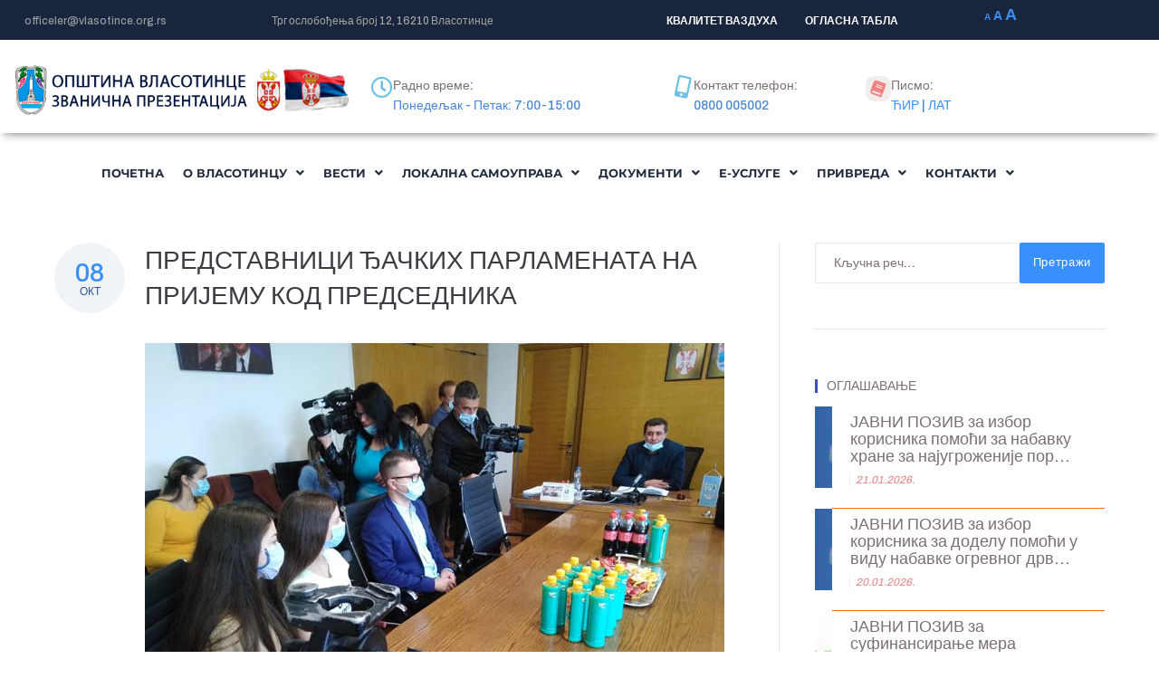

--- FILE ---
content_type: text/html; charset=UTF-8
request_url: https://vlasotince.rs/predstavnici-djackih-parlamenata-na-prijemu-kod-predsednika/
body_size: 46216
content:
<!DOCTYPE html>
<html lang="sr-RS">
<head>
	<meta charset="UTF-8" />
	<meta name="viewport" content="width=device-width, initial-scale=1" />
	<link rel="profile" href="https://gmpg.org/xfn/11" />
	<link rel="pingback" href="https://vlasotince.rs/xmlrpc.php" />
	<meta name="viewport" content="width=device-width, initial-scale=1" />
<meta name='robots' content='max-image-preview:large, индеx, фоллоw, маx-сниппет:-1, маx-имаге-превиеw:ларге, маx-видео-превиеw:-1' />

	<!-- This site is optimized with the Yoast SEO plugin v26.8 - https://yoast.com/product/yoast-seo-wordpress/ -->
	<title>ПРЕДСТАВНИЦИ ЂАЧКИХ ПАРЛАМЕНАТА НА ПРИЈЕМУ КОД ПРЕДСЕДНИКА - Општина Власотинце</title>
	<link rel="canonical" href="https://vlasotince.rs/predstavnici-djackih-parlamenata-na-prijemu-kod-predsednika/" />
	<meta property="og:locale" content="sr_RS" />
	<meta property="og:type" content="article" />
	<meta property="og:title" content="ПРЕДСТАВНИЦИ ЂАЧКИХ ПАРЛАМЕНАТА НА ПРИЈЕМУ КОД ПРЕДСЕДНИКА - Општина Власотинце" />
	<meta property="og:description" content="У оквиру обележавања Дечје недеље, председник општине Власотинце Братислав Петровић примио је, одвојено,  представнике ђачких парламената основних школа „8.октобар“ и „Синиша Јанић“. Он је деци поручио да су сада дошли [&hellip;]" />
	<meta property="og:url" content="https://vlasotince.rs/predstavnici-djackih-parlamenata-na-prijemu-kod-predsednika/" />
	<meta property="og:site_name" content="Општина Власотинце" />
	<meta property="article:publisher" content="https://www.facebook.com/opstina.vlasotince" />
	<meta property="article:published_time" content="2020-10-08T11:04:00+00:00" />
	<meta property="article:modified_time" content="2020-10-08T11:04:24+00:00" />
	<meta property="og:image" content="https://vlasotince.rs/wp-content/uploads/2020/10/2.jpg" />
	<meta property="og:image:width" content="640" />
	<meta property="og:image:height" content="360" />
	<meta property="og:image:type" content="image/jpeg" />
	<meta name="author" content="Власотинце" />
	<meta name="twitter:card" content="summary_large_image" />
	<meta name="twitter:label1" content="Написано од" />
	<meta name="twitter:data1" content="Власотинце" />
	<script type="application/ld+json" class="yoast-schema-graph">{"@context":"https://schema.org","@graph":[{"@type":"Article","@id":"https://vlasotince.rs/predstavnici-djackih-parlamenata-na-prijemu-kod-predsednika/#article","isPartOf":{"@id":"https://vlasotince.rs/predstavnici-djackih-parlamenata-na-prijemu-kod-predsednika/"},"author":{"name":"Власотинце","@id":"https://vlasotince.rs/#/schema/person/2e3443cbbea2685a435aa95e26c758ce"},"headline":"ПРЕДСТАВНИЦИ ЂАЧКИХ ПАРЛАМЕНАТА НА ПРИЈЕМУ КОД ПРЕДСЕДНИКА","datePublished":"2020-10-08T11:04:00+00:00","dateModified":"2020-10-08T11:04:24+00:00","mainEntityOfPage":{"@id":"https://vlasotince.rs/predstavnici-djackih-parlamenata-na-prijemu-kod-predsednika/"},"wordCount":320,"publisher":{"@id":"https://vlasotince.rs/#organization"},"image":{"@id":"https://vlasotince.rs/predstavnici-djackih-parlamenata-na-prijemu-kod-predsednika/#primaryimage"},"thumbnailUrl":"https://vlasotince.rs/wp-content/uploads/2020/10/2.jpg","keywords":["Образовање"],"articleSection":["Актуелности"],"inLanguage":"sr-RS"},{"@type":"WebPage","@id":"https://vlasotince.rs/predstavnici-djackih-parlamenata-na-prijemu-kod-predsednika/","url":"https://vlasotince.rs/predstavnici-djackih-parlamenata-na-prijemu-kod-predsednika/","name":"ПРЕДСТАВНИЦИ ЂАЧКИХ ПАРЛАМЕНАТА НА ПРИЈЕМУ КОД ПРЕДСЕДНИКА - Општина Власотинце","isPartOf":{"@id":"https://vlasotince.rs/#website"},"primaryImageOfPage":{"@id":"https://vlasotince.rs/predstavnici-djackih-parlamenata-na-prijemu-kod-predsednika/#primaryimage"},"image":{"@id":"https://vlasotince.rs/predstavnici-djackih-parlamenata-na-prijemu-kod-predsednika/#primaryimage"},"thumbnailUrl":"https://vlasotince.rs/wp-content/uploads/2020/10/2.jpg","datePublished":"2020-10-08T11:04:00+00:00","dateModified":"2020-10-08T11:04:24+00:00","breadcrumb":{"@id":"https://vlasotince.rs/predstavnici-djackih-parlamenata-na-prijemu-kod-predsednika/#breadcrumb"},"inLanguage":"sr-RS","potentialAction":[{"@type":"ReadAction","target":["https://vlasotince.rs/predstavnici-djackih-parlamenata-na-prijemu-kod-predsednika/"]}]},{"@type":"ImageObject","inLanguage":"sr-RS","@id":"https://vlasotince.rs/predstavnici-djackih-parlamenata-na-prijemu-kod-predsednika/#primaryimage","url":"https://vlasotince.rs/wp-content/uploads/2020/10/2.jpg","contentUrl":"https://vlasotince.rs/wp-content/uploads/2020/10/2.jpg","width":640,"height":360},{"@type":"BreadcrumbList","@id":"https://vlasotince.rs/predstavnici-djackih-parlamenata-na-prijemu-kod-predsednika/#breadcrumb","itemListElement":[{"@type":"ListItem","position":1,"name":"Почетна","item":"https://vlasotince.rs/"},{"@type":"ListItem","position":2,"name":"ПРЕДСТАВНИЦИ ЂАЧКИХ ПАРЛАМЕНАТА НА ПРИЈЕМУ КОД ПРЕДСЕДНИКА"}]},{"@type":"WebSite","@id":"https://vlasotince.rs/#website","url":"https://vlasotince.rs/","name":"Општина Власотинце","description":"Званична презентација општине","publisher":{"@id":"https://vlasotince.rs/#organization"},"potentialAction":[{"@type":"SearchAction","target":{"@type":"EntryPoint","urlTemplate":"https://vlasotince.rs/?s={search_term_string}"},"query-input":{"@type":"PropertyValueSpecification","valueRequired":true,"valueName":"search_term_string"}}],"inLanguage":"sr-RS"},{"@type":"Organization","@id":"https://vlasotince.rs/#organization","name":"Општина Власотинце","url":"https://vlasotince.rs/","logo":{"@type":"ImageObject","inLanguage":"sr-RS","@id":"https://vlasotince.rs/#/schema/logo/image/","url":"https://vlasotince.rs/wp-content/uploads/2022/10/Vlasotince2.jpg","contentUrl":"https://vlasotince.rs/wp-content/uploads/2022/10/Vlasotince2.jpg","width":200,"height":312,"caption":"Општина Власотинце"},"image":{"@id":"https://vlasotince.rs/#/schema/logo/image/"},"sameAs":["https://www.facebook.com/opstina.vlasotince"]},{"@type":"Person","@id":"https://vlasotince.rs/#/schema/person/2e3443cbbea2685a435aa95e26c758ce","name":"Власотинце","image":{"@type":"ImageObject","inLanguage":"sr-RS","@id":"https://vlasotince.rs/#/schema/person/image/","url":"https://secure.gravatar.com/avatar/fae98519e4f641462232e639f95f82082053d278dbda9051d420c13af933989e?s=96&d=blank&r=g","contentUrl":"https://secure.gravatar.com/avatar/fae98519e4f641462232e639f95f82082053d278dbda9051d420c13af933989e?s=96&d=blank&r=g","caption":"Власотинце"},"url":"https://vlasotince.rs/author/vrcaimara223/"}]}</script>
	<!-- / Yoast SEO plugin. -->


<link rel='dns-prefetch' href='//fonts.googleapis.com' />
<link rel='dns-prefetch' href='//use.fontawesome.com' />
<link rel="alternate" type="application/rss+xml" title="Општина Власотинце &raquo; довод" href="https://vlasotince.rs/feed/" />
<link rel="alternate" type="application/rss+xml" title="Општина Власотинце &raquo; довод коментара" href="https://vlasotince.rs/comments/feed/" />
<link rel="alternate" type="text/calendar" title="Општина Власотинце &raquo; иЦал Феед" href="https://vlasotince.rs/dogadjaji/?ical=1" />
<link rel="alternate" title="оЕмбед (ЈСОН)" type="application/json+oembed" href="https://vlasotince.rs/wp-json/oembed/1.0/embed?url=https%3A%2F%2Fvlasotince.rs%2Fpredstavnici-djackih-parlamenata-na-prijemu-kod-predsednika%2F" />
<link rel="alternate" title="оЕмбед (XМЛ)" type="text/xml+oembed" href="https://vlasotince.rs/wp-json/oembed/1.0/embed?url=https%3A%2F%2Fvlasotince.rs%2Fpredstavnici-djackih-parlamenata-na-prijemu-kod-predsednika%2F&#038;format=xml" />
<style id='wp-img-auto-sizes-contain-inline-css' type='text/css'>
img:is([sizes=auto i],[sizes^="auto," i]){contain-intrinsic-size:3000px 1500px}
/*# sourceURL=wp-img-auto-sizes-contain-inline-css */
</style>
<link rel='stylesheet' id='wp_sap_style-css' href='https://vlasotince.rs/wp-content/plugins/wp-survey-and-poll/templates/assets/css/wp_sap.css?ver=6.9' type='text/css' media='all' />
<link rel='stylesheet' id='jquery_ui_style-css' href='https://vlasotince.rs/wp-content/plugins/wp-survey-and-poll/templates/assets/css/jquery-ui.css?ver=6.9' type='text/css' media='all' />
<link rel='stylesheet' id='pt-cv-public-style-css' href='https://vlasotince.rs/wp-content/plugins/content-views-query-and-display-post-page/public/assets/css/cv.css?ver=4.3' type='text/css' media='all' />
<link rel='stylesheet' id='pt-cv-public-pro-style-css' href='https://vlasotince.rs/wp-content/plugins/pt-content-views-pro/public/assets/css/cvpro.min.css?ver=6.2' type='text/css' media='all' />
<link rel='stylesheet' id='hfe-widgets-style-css' href='https://vlasotince.rs/wp-content/plugins/header-footer-elementor/inc/widgets-css/frontend.css?ver=2.8.2' type='text/css' media='all' />
<link rel='stylesheet' id='font-awesome-css' href='https://vlasotince.rs/wp-content/plugins/cherry-socialize/assets/css/font-awesome.min.css?ver=4.7.0' type='text/css' media='all' />
<link rel='stylesheet' id='cherry-socialize-public-css' href='https://vlasotince.rs/wp-content/plugins/cherry-socialize/assets/css/public.css?ver=1.1.4' type='text/css' media='all' />
<link rel='stylesheet' id='cherry-trending-posts-css' href='https://vlasotince.rs/wp-content/plugins/cherry-trending-posts/assets/css/style.css?ver=1.0.2' type='text/css' media='all' />
<style id='wp-emoji-styles-inline-css' type='text/css'>

	img.wp-smiley, img.emoji {
		display: inline !important;
		border: none !important;
		box-shadow: none !important;
		height: 1em !important;
		width: 1em !important;
		margin: 0 0.07em !important;
		vertical-align: -0.1em !important;
		background: none !important;
		padding: 0 !important;
	}
/*# sourceURL=wp-emoji-styles-inline-css */
</style>
<link rel='stylesheet' id='wp-block-library-css' href='https://vlasotince.rs/wp-includes/css/dist/block-library/style.min.css?ver=6.9' type='text/css' media='all' />
<style id='classic-theme-styles-inline-css' type='text/css'>
/*! This file is auto-generated */
.wp-block-button__link{color:#fff;background-color:#32373c;border-radius:9999px;box-shadow:none;text-decoration:none;padding:calc(.667em + 2px) calc(1.333em + 2px);font-size:1.125em}.wp-block-file__button{background:#32373c;color:#fff;text-decoration:none}
/*# sourceURL=/wp-includes/css/classic-themes.min.css */
</style>
<style id='font-awesome-svg-styles-default-inline-css' type='text/css'>
.svg-inline--fa {
  display: inline-block;
  height: 1em;
  overflow: visible;
  vertical-align: -.125em;
}
/*# sourceURL=font-awesome-svg-styles-default-inline-css */
</style>
<link rel='stylesheet' id='font-awesome-svg-styles-css' href='https://vlasotince.rs/wp-content/uploads/font-awesome/v6.4.2/css/svg-with-js.css' type='text/css' media='all' />
<style id='font-awesome-svg-styles-inline-css' type='text/css'>
   .wp-block-font-awesome-icon svg::before,
   .wp-rich-text-font-awesome-icon svg::before {content: unset;}
/*# sourceURL=font-awesome-svg-styles-inline-css */
</style>
<style id='global-styles-inline-css' type='text/css'>
:root{--wp--preset--aspect-ratio--square: 1;--wp--preset--aspect-ratio--4-3: 4/3;--wp--preset--aspect-ratio--3-4: 3/4;--wp--preset--aspect-ratio--3-2: 3/2;--wp--preset--aspect-ratio--2-3: 2/3;--wp--preset--aspect-ratio--16-9: 16/9;--wp--preset--aspect-ratio--9-16: 9/16;--wp--preset--color--black: #000000;--wp--preset--color--cyan-bluish-gray: #abb8c3;--wp--preset--color--white: #ffffff;--wp--preset--color--pale-pink: #f78da7;--wp--preset--color--vivid-red: #cf2e2e;--wp--preset--color--luminous-vivid-orange: #ff6900;--wp--preset--color--luminous-vivid-amber: #fcb900;--wp--preset--color--light-green-cyan: #7bdcb5;--wp--preset--color--vivid-green-cyan: #00d084;--wp--preset--color--pale-cyan-blue: #8ed1fc;--wp--preset--color--vivid-cyan-blue: #0693e3;--wp--preset--color--vivid-purple: #9b51e0;--wp--preset--gradient--vivid-cyan-blue-to-vivid-purple: linear-gradient(135deg,rgb(6,147,227) 0%,rgb(155,81,224) 100%);--wp--preset--gradient--light-green-cyan-to-vivid-green-cyan: linear-gradient(135deg,rgb(122,220,180) 0%,rgb(0,208,130) 100%);--wp--preset--gradient--luminous-vivid-amber-to-luminous-vivid-orange: linear-gradient(135deg,rgb(252,185,0) 0%,rgb(255,105,0) 100%);--wp--preset--gradient--luminous-vivid-orange-to-vivid-red: linear-gradient(135deg,rgb(255,105,0) 0%,rgb(207,46,46) 100%);--wp--preset--gradient--very-light-gray-to-cyan-bluish-gray: linear-gradient(135deg,rgb(238,238,238) 0%,rgb(169,184,195) 100%);--wp--preset--gradient--cool-to-warm-spectrum: linear-gradient(135deg,rgb(74,234,220) 0%,rgb(151,120,209) 20%,rgb(207,42,186) 40%,rgb(238,44,130) 60%,rgb(251,105,98) 80%,rgb(254,248,76) 100%);--wp--preset--gradient--blush-light-purple: linear-gradient(135deg,rgb(255,206,236) 0%,rgb(152,150,240) 100%);--wp--preset--gradient--blush-bordeaux: linear-gradient(135deg,rgb(254,205,165) 0%,rgb(254,45,45) 50%,rgb(107,0,62) 100%);--wp--preset--gradient--luminous-dusk: linear-gradient(135deg,rgb(255,203,112) 0%,rgb(199,81,192) 50%,rgb(65,88,208) 100%);--wp--preset--gradient--pale-ocean: linear-gradient(135deg,rgb(255,245,203) 0%,rgb(182,227,212) 50%,rgb(51,167,181) 100%);--wp--preset--gradient--electric-grass: linear-gradient(135deg,rgb(202,248,128) 0%,rgb(113,206,126) 100%);--wp--preset--gradient--midnight: linear-gradient(135deg,rgb(2,3,129) 0%,rgb(40,116,252) 100%);--wp--preset--font-size--small: 13px;--wp--preset--font-size--medium: 20px;--wp--preset--font-size--large: 36px;--wp--preset--font-size--x-large: 42px;--wp--preset--spacing--20: 0.44rem;--wp--preset--spacing--30: 0.67rem;--wp--preset--spacing--40: 1rem;--wp--preset--spacing--50: 1.5rem;--wp--preset--spacing--60: 2.25rem;--wp--preset--spacing--70: 3.38rem;--wp--preset--spacing--80: 5.06rem;--wp--preset--shadow--natural: 6px 6px 9px rgba(0, 0, 0, 0.2);--wp--preset--shadow--deep: 12px 12px 50px rgba(0, 0, 0, 0.4);--wp--preset--shadow--sharp: 6px 6px 0px rgba(0, 0, 0, 0.2);--wp--preset--shadow--outlined: 6px 6px 0px -3px rgb(255, 255, 255), 6px 6px rgb(0, 0, 0);--wp--preset--shadow--crisp: 6px 6px 0px rgb(0, 0, 0);}:where(.is-layout-flex){gap: 0.5em;}:where(.is-layout-grid){gap: 0.5em;}body .is-layout-flex{display: flex;}.is-layout-flex{flex-wrap: wrap;align-items: center;}.is-layout-flex > :is(*, div){margin: 0;}body .is-layout-grid{display: grid;}.is-layout-grid > :is(*, div){margin: 0;}:where(.wp-block-columns.is-layout-flex){gap: 2em;}:where(.wp-block-columns.is-layout-grid){gap: 2em;}:where(.wp-block-post-template.is-layout-flex){gap: 1.25em;}:where(.wp-block-post-template.is-layout-grid){gap: 1.25em;}.has-black-color{color: var(--wp--preset--color--black) !important;}.has-cyan-bluish-gray-color{color: var(--wp--preset--color--cyan-bluish-gray) !important;}.has-white-color{color: var(--wp--preset--color--white) !important;}.has-pale-pink-color{color: var(--wp--preset--color--pale-pink) !important;}.has-vivid-red-color{color: var(--wp--preset--color--vivid-red) !important;}.has-luminous-vivid-orange-color{color: var(--wp--preset--color--luminous-vivid-orange) !important;}.has-luminous-vivid-amber-color{color: var(--wp--preset--color--luminous-vivid-amber) !important;}.has-light-green-cyan-color{color: var(--wp--preset--color--light-green-cyan) !important;}.has-vivid-green-cyan-color{color: var(--wp--preset--color--vivid-green-cyan) !important;}.has-pale-cyan-blue-color{color: var(--wp--preset--color--pale-cyan-blue) !important;}.has-vivid-cyan-blue-color{color: var(--wp--preset--color--vivid-cyan-blue) !important;}.has-vivid-purple-color{color: var(--wp--preset--color--vivid-purple) !important;}.has-black-background-color{background-color: var(--wp--preset--color--black) !important;}.has-cyan-bluish-gray-background-color{background-color: var(--wp--preset--color--cyan-bluish-gray) !important;}.has-white-background-color{background-color: var(--wp--preset--color--white) !important;}.has-pale-pink-background-color{background-color: var(--wp--preset--color--pale-pink) !important;}.has-vivid-red-background-color{background-color: var(--wp--preset--color--vivid-red) !important;}.has-luminous-vivid-orange-background-color{background-color: var(--wp--preset--color--luminous-vivid-orange) !important;}.has-luminous-vivid-amber-background-color{background-color: var(--wp--preset--color--luminous-vivid-amber) !important;}.has-light-green-cyan-background-color{background-color: var(--wp--preset--color--light-green-cyan) !important;}.has-vivid-green-cyan-background-color{background-color: var(--wp--preset--color--vivid-green-cyan) !important;}.has-pale-cyan-blue-background-color{background-color: var(--wp--preset--color--pale-cyan-blue) !important;}.has-vivid-cyan-blue-background-color{background-color: var(--wp--preset--color--vivid-cyan-blue) !important;}.has-vivid-purple-background-color{background-color: var(--wp--preset--color--vivid-purple) !important;}.has-black-border-color{border-color: var(--wp--preset--color--black) !important;}.has-cyan-bluish-gray-border-color{border-color: var(--wp--preset--color--cyan-bluish-gray) !important;}.has-white-border-color{border-color: var(--wp--preset--color--white) !important;}.has-pale-pink-border-color{border-color: var(--wp--preset--color--pale-pink) !important;}.has-vivid-red-border-color{border-color: var(--wp--preset--color--vivid-red) !important;}.has-luminous-vivid-orange-border-color{border-color: var(--wp--preset--color--luminous-vivid-orange) !important;}.has-luminous-vivid-amber-border-color{border-color: var(--wp--preset--color--luminous-vivid-amber) !important;}.has-light-green-cyan-border-color{border-color: var(--wp--preset--color--light-green-cyan) !important;}.has-vivid-green-cyan-border-color{border-color: var(--wp--preset--color--vivid-green-cyan) !important;}.has-pale-cyan-blue-border-color{border-color: var(--wp--preset--color--pale-cyan-blue) !important;}.has-vivid-cyan-blue-border-color{border-color: var(--wp--preset--color--vivid-cyan-blue) !important;}.has-vivid-purple-border-color{border-color: var(--wp--preset--color--vivid-purple) !important;}.has-vivid-cyan-blue-to-vivid-purple-gradient-background{background: var(--wp--preset--gradient--vivid-cyan-blue-to-vivid-purple) !important;}.has-light-green-cyan-to-vivid-green-cyan-gradient-background{background: var(--wp--preset--gradient--light-green-cyan-to-vivid-green-cyan) !important;}.has-luminous-vivid-amber-to-luminous-vivid-orange-gradient-background{background: var(--wp--preset--gradient--luminous-vivid-amber-to-luminous-vivid-orange) !important;}.has-luminous-vivid-orange-to-vivid-red-gradient-background{background: var(--wp--preset--gradient--luminous-vivid-orange-to-vivid-red) !important;}.has-very-light-gray-to-cyan-bluish-gray-gradient-background{background: var(--wp--preset--gradient--very-light-gray-to-cyan-bluish-gray) !important;}.has-cool-to-warm-spectrum-gradient-background{background: var(--wp--preset--gradient--cool-to-warm-spectrum) !important;}.has-blush-light-purple-gradient-background{background: var(--wp--preset--gradient--blush-light-purple) !important;}.has-blush-bordeaux-gradient-background{background: var(--wp--preset--gradient--blush-bordeaux) !important;}.has-luminous-dusk-gradient-background{background: var(--wp--preset--gradient--luminous-dusk) !important;}.has-pale-ocean-gradient-background{background: var(--wp--preset--gradient--pale-ocean) !important;}.has-electric-grass-gradient-background{background: var(--wp--preset--gradient--electric-grass) !important;}.has-midnight-gradient-background{background: var(--wp--preset--gradient--midnight) !important;}.has-small-font-size{font-size: var(--wp--preset--font-size--small) !important;}.has-medium-font-size{font-size: var(--wp--preset--font-size--medium) !important;}.has-large-font-size{font-size: var(--wp--preset--font-size--large) !important;}.has-x-large-font-size{font-size: var(--wp--preset--font-size--x-large) !important;}
:where(.wp-block-post-template.is-layout-flex){gap: 1.25em;}:where(.wp-block-post-template.is-layout-grid){gap: 1.25em;}
:where(.wp-block-term-template.is-layout-flex){gap: 1.25em;}:where(.wp-block-term-template.is-layout-grid){gap: 1.25em;}
:where(.wp-block-columns.is-layout-flex){gap: 2em;}:where(.wp-block-columns.is-layout-grid){gap: 2em;}
:root :where(.wp-block-pullquote){font-size: 1.5em;line-height: 1.6;}
/*# sourceURL=global-styles-inline-css */
</style>
<link rel='stylesheet' id='dashicons-css' href='https://vlasotince.rs/wp-includes/css/dashicons.min.css?ver=6.9' type='text/css' media='all' />
<link rel='stylesheet' id='admin-bar-css' href='https://vlasotince.rs/wp-includes/css/admin-bar.min.css?ver=6.9' type='text/css' media='all' />
<style id='admin-bar-inline-css' type='text/css'>

    /* Hide CanvasJS credits for P404 charts specifically */
    #p404RedirectChart .canvasjs-chart-credit {
        display: none !important;
    }
    
    #p404RedirectChart canvas {
        border-radius: 6px;
    }

    .p404-redirect-adminbar-weekly-title {
        font-weight: bold;
        font-size: 14px;
        color: #fff;
        margin-bottom: 6px;
    }

    #wpadminbar #wp-admin-bar-p404_free_top_button .ab-icon:before {
        content: "\f103";
        color: #dc3545;
        top: 3px;
    }
    
    #wp-admin-bar-p404_free_top_button .ab-item {
        min-width: 80px !important;
        padding: 0px !important;
    }
    
    /* Ensure proper positioning and z-index for P404 dropdown */
    .p404-redirect-adminbar-dropdown-wrap { 
        min-width: 0; 
        padding: 0;
        position: static !important;
    }
    
    #wpadminbar #wp-admin-bar-p404_free_top_button_dropdown {
        position: static !important;
    }
    
    #wpadminbar #wp-admin-bar-p404_free_top_button_dropdown .ab-item {
        padding: 0 !important;
        margin: 0 !important;
    }
    
    .p404-redirect-dropdown-container {
        min-width: 340px;
        padding: 18px 18px 12px 18px;
        background: #23282d !important;
        color: #fff;
        border-radius: 12px;
        box-shadow: 0 8px 32px rgba(0,0,0,0.25);
        margin-top: 10px;
        position: relative !important;
        z-index: 999999 !important;
        display: block !important;
        border: 1px solid #444;
    }
    
    /* Ensure P404 dropdown appears on hover */
    #wpadminbar #wp-admin-bar-p404_free_top_button .p404-redirect-dropdown-container { 
        display: none !important;
    }
    
    #wpadminbar #wp-admin-bar-p404_free_top_button:hover .p404-redirect-dropdown-container { 
        display: block !important;
    }
    
    #wpadminbar #wp-admin-bar-p404_free_top_button:hover #wp-admin-bar-p404_free_top_button_dropdown .p404-redirect-dropdown-container {
        display: block !important;
    }
    
    .p404-redirect-card {
        background: #2c3338;
        border-radius: 8px;
        padding: 18px 18px 12px 18px;
        box-shadow: 0 2px 8px rgba(0,0,0,0.07);
        display: flex;
        flex-direction: column;
        align-items: flex-start;
        border: 1px solid #444;
    }
    
    .p404-redirect-btn {
        display: inline-block;
        background: #dc3545;
        color: #fff !important;
        font-weight: bold;
        padding: 5px 22px;
        border-radius: 8px;
        text-decoration: none;
        font-size: 17px;
        transition: background 0.2s, box-shadow 0.2s;
        margin-top: 8px;
        box-shadow: 0 2px 8px rgba(220,53,69,0.15);
        text-align: center;
        line-height: 1.6;
    }
    
    .p404-redirect-btn:hover {
        background: #c82333;
        color: #fff !important;
        box-shadow: 0 4px 16px rgba(220,53,69,0.25);
    }
    
    /* Prevent conflicts with other admin bar dropdowns */
    #wpadminbar .ab-top-menu > li:hover > .ab-item,
    #wpadminbar .ab-top-menu > li.hover > .ab-item {
        z-index: auto;
    }
    
    #wpadminbar #wp-admin-bar-p404_free_top_button:hover > .ab-item {
        z-index: 999998 !important;
    }
    
/*# sourceURL=admin-bar-inline-css */
</style>
<link rel='stylesheet' id='cherry-services-css' href='https://vlasotince.rs/wp-content/plugins/cherry-services-list/public/assets/css/cherry-services.css?ver=1.4.7' type='text/css' media='all' />
<link rel='stylesheet' id='cherry-services-theme-css' href='https://vlasotince.rs/wp-content/plugins/cherry-services-list/public/assets/css/cherry-services-theme.css?ver=1.4.7' type='text/css' media='all' />
<link rel='stylesheet' id='cherry-services-grid-css' href='https://vlasotince.rs/wp-content/plugins/cherry-services-list/public/assets/css/cherry-services-grid.css?ver=1.4.7' type='text/css' media='all' />
<link rel='stylesheet' id='tribe-events-v2-single-skeleton-css' href='https://vlasotince.rs/wp-content/plugins/the-events-calendar/build/css/tribe-events-single-skeleton.css?ver=6.15.15' type='text/css' media='all' />
<link rel='stylesheet' id='tribe-events-v2-single-skeleton-full-css' href='https://vlasotince.rs/wp-content/plugins/the-events-calendar/build/css/tribe-events-single-full.css?ver=6.15.15' type='text/css' media='all' />
<link rel='stylesheet' id='tec-events-elementor-widgets-base-styles-css' href='https://vlasotince.rs/wp-content/plugins/the-events-calendar/build/css/integrations/plugins/elementor/widgets/widget-base.css?ver=6.15.15' type='text/css' media='all' />
<link rel='stylesheet' id='tm-timeline-css-css' href='https://vlasotince.rs/wp-content/plugins/tm-timeline/css/tm-timeline.css?ver=1.1.1' type='text/css' media='all' />
<link rel='stylesheet' id='hfe-style-css' href='https://vlasotince.rs/wp-content/plugins/header-footer-elementor/assets/css/header-footer-elementor.css?ver=2.8.2' type='text/css' media='all' />
<link rel='stylesheet' id='jet-elements-css' href='https://vlasotince.rs/wp-content/plugins/jet-elements/assets/css/jet-elements.css?ver=2.6.12.1' type='text/css' media='all' />
<link rel='stylesheet' id='jet-elements-skin-css' href='https://vlasotince.rs/wp-content/plugins/jet-elements/assets/css/jet-elements-skin.css?ver=2.6.12.1' type='text/css' media='all' />
<link rel='stylesheet' id='elementor-icons-css' href='https://vlasotince.rs/wp-content/plugins/elementor/assets/lib/eicons/css/elementor-icons.min.css?ver=5.46.0' type='text/css' media='all' />
<link rel='stylesheet' id='elementor-frontend-css' href='https://vlasotince.rs/wp-content/plugins/elementor/assets/css/frontend.min.css?ver=3.34.4' type='text/css' media='all' />
<link rel='stylesheet' id='elementor-post-18391-css' href='https://vlasotince.rs/wp-content/uploads/elementor/css/post-18391.css?ver=1769683621' type='text/css' media='all' />
<link rel='stylesheet' id='jet-tabs-frontend-css' href='https://vlasotince.rs/wp-content/plugins/jet-tabs/assets/css/jet-tabs-frontend.css?ver=2.1.23' type='text/css' media='all' />
<link rel='stylesheet' id='elementor-post-20757-css' href='https://vlasotince.rs/wp-content/uploads/elementor/css/post-20757.css?ver=1769683565' type='text/css' media='all' />
<link rel='stylesheet' id='elementor-post-18452-css' href='https://vlasotince.rs/wp-content/uploads/elementor/css/post-18452.css?ver=1769683565' type='text/css' media='all' />
<link rel='stylesheet' id='iconsmind-css' href='https://vlasotince.rs/wp-content/themes/johnnygo/assets/lib/iconsmind/iconsmind.min.css?ver=1.0.0' type='text/css' media='all' />
<link rel='stylesheet' id='magnific-popup-css' href='https://vlasotince.rs/wp-content/themes/johnnygo/assets/lib/magnific-popup/magnific-popup.min.css?ver=1.1.0' type='text/css' media='all' />
<link rel='stylesheet' id='jquery-swiper-css' href='https://vlasotince.rs/wp-content/themes/johnnygo/assets/lib/swiper/swiper.min.css?ver=4.3.3' type='text/css' media='all' />
<link rel='stylesheet' id='johnnygo-theme-style-css' href='https://vlasotince.rs/wp-content/themes/johnnygo/style.css?ver=2.0.1' type='text/css' media='all' />
<style id='johnnygo-theme-style-inline-css' type='text/css'>
/* #Typography */body .jet-theme-core-document {overflow-x: clip;}body {font-style: normal;font-weight: 500;font-size: 14px;line-height: 1.6;font-family: Archivo, sans-serif;letter-spacing: 0px;text-align: left;color: #7a7073;text-transform: none;}h1,.h1-style {font-style: normal;font-weight: 500;font-size: 34px;line-height: 1.4;font-family: Archivo, sans-serif;letter-spacing: 0px;text-align: inherit;color: #3b3d42;text-transform: none;}h2,.h2-style {font-style: normal;font-weight: 500;font-size: 24px;line-height: 1.4;font-family: Archivo, sans-serif;letter-spacing: 0px;text-align: inherit;color: #3b3d42;text-transform: none;}h3,.h3-style {font-style: normal;font-weight: 500;font-size: 21px;line-height: 1.4;font-family: Archivo, sans-serif;letter-spacing: 0px;text-align: inherit;color: #3b3d42;text-transform: none;}h4,.h4-style {font-style: normal;font-weight: 500;font-size: 20px;line-height: 1.5;font-family: Archivo, sans-serif;letter-spacing: 0px;text-align: inherit;color: #3b3d42;text-transform: none;}h5,.h5-style {font-style: normal;font-weight: 500;font-size: 18px;line-height: 1.5;font-family: Archivo, sans-serif;letter-spacing: 0px;text-align: inherit;color: #3b3d42;text-transform: none;}h6,.h6-style {font-style: normal;font-weight: 500;font-size: 14px;line-height: 1.5;font-family: Archivo, sans-serif;letter-spacing: 0px;text-align: inherit;color: #3b3d42;text-transform: none;}@media (min-width: 1200px) {h1,.h1-style { font-size: 56px; }h2,.h2-style { font-size: 40px; }h3,.h3-style { font-size: 28px; }}a,h1 a:hover,h2 a:hover,h3 a:hover,h4 a:hover,h5 a:hover,h6 a:hover { color: #398ffc; }a:hover { color: #305893; }/* #Blockquote */blockquote {font-style: normal;font-weight: 500;font-size: 20px;line-height: 1.5;font-family: Archivo, sans-serif;color: #398ffc;background-color: #f0f4f7;}.invert blockquote {color: /* Variable not found */;}blockquote:before {background-color: #398ffc;}blockquote cite {font-style: normal;font-weight: 500;font-size: 14px;line-height: 1.6;font-family: Archivo, sans-serif;letter-spacing: 0em;}blockquote cite,blockquote cite a {color: #305893;}cite span:not(.tm-testi__item-name) {font-style: normal;font-weight: 500;font-family: Archivo, sans-serif;text-transform: none;}cite:before {top: calc((1.5*14px)/2);}/* #Invert Color Scheme */.invert, .invert h1, .invert h2, .invert h3, .invert h4, .invert h5, .invert h6 {color: #ffffff;}/* List Styles */.entry-content ul:not([class]) > li:before,.comment-content ul:not([class]) > li:before{background-color: #398ffc;}/* Table Styles */.hentry table:not([class]) tbody tr:nth-child(odd) {background-color: #f0f4f7;}.hentry table:not([class]) tbody tr th {color: #305893;}.hentry table:not([class]) th + td,.hentry table:not([class]) td + td,.hentry table:not([class]) th + th,.hentry table:not([class]) td + th {border-color: #e3e9ee;}div[aria-label="Back to Prev Items"] i:before {content: "";}.woocommerce-account .woocommerce > .woocommerce-form-login .woocommerce-form__label.woocommerce-form__label-for-checkbox.woocommerce-form-login__rememberme {margin: 0;cursor: pointer;}.woocommerce-form.woocommerce-form-login.login .woocommerce-form__input.woocommerce-form__input-checkbox {cursor: pointer;display: inline;width: auto;}.woocommerce-form.woocommerce-form-login.login .woocommerce-button.button.woocommerce-form-login__submit.wp-element-button {display: block;}.search-form__field[type=search] {padding: 9.5px 40px 9.5px 20px;}.search-form__submit:hover path {fill: #305893;}.comment-form .comment-form-cookies-consent label {display: inline;}.comment-form-rating .stars a::before {content: "";}body .comment-form-comment textarea {width: inherit;}body .comment-form .comment-form-rating label {font-weight: 500;}/* #Header */.site-header__wrap {background-color: #ffffff;background-repeat: repeat;background-position: center top;background-attachment: scroll;;}/* ##Top Panel */.top-panel {color: #a1a2a4;background-color: #ffffff;}/* #Main Menu */.main-navigation {font-style: normal;font-weight: 400;font-size: 14px;font-family: Archivo, sans-serif;}.main-navigation .menu > li > a{text-transform: uppercase;line-height: 1.4;color: #305893;letter-spacing: 0px;}.main-navigation a{color: #a1a2a4;}.menu-item-has-children:before,.menu-item-has-children:after {background-color: #7a7073;}.main-navigation a:hover,.main-navigation ul.menu > li > a:hover,.main-navigation ul.menu > li.current-page-ancestor > a,.main-navigation .current_page_item>a,.main-navigation .current-menu-item>a,.main-navigation .current_page_ancestor>a,.main-navigation .current-menu-ancestor>a {color: #398ffc;}/* Main Sub Menu */.main-navigation .sub-menu a {color: #7a7073;}.main-navigation .sub-menu a:hover,.main-navigation .sub-menu li.current_page_item > a,.main-navigation .sub-menu li.current_page_ancestor > a,.main-navigation .sub-menu li.current-menu-item > a,.main-navigation .sub-menu li.current-menu-ancestor > a {color: #398ffc;}.main-navigation .sub-menu > li > a:before{background-color: #398ffc;}/* #Mobile Menu */.mobile-menu-toggle-button {color: #ffffff;background-color: #398ffc;}/* #Social */.social-list a {color: #a1a2a4;}.social-list a:hover {color: #398ffc;}/* #Share btns */.share-btns__link svg {fill: #398ffc;}.share-btns__link:hover svg {fill: #ffffff;}.share-btns__link:hover {color: #ffffff;}.share-btns__link:hover:before {background-color: #305893;}/* #Breadcrumbs */.breadcrumbs {background-color: #f0f4f7;background-repeat: no-repeat;background-attachment: scroll;background-size: cover;background-image: url(https://%s/assets/images/breadcrumbs_bg.jpg);background-position: center;padding-top: 15px;padding-bottom: 15px;}@media (min-width: 768px) {.breadcrumbs {padding-top: 20px;padding-bottom: 20px;}}@media (min-width: 1200px) {.breadcrumbs {padding-top: 34px;padding-bottom: 34px;}}.breadcrumbs_content {font-style: normal;font-weight: 400;font-size: 11px;line-height: 1.5;font-family: Roboto, sans-serif;letter-spacing: 0em;text-transform: none;}.invert.breadcrumbs {color: #ffffff;}.breadcrumbs_browse,.breadcrumbs_item,.breadcrumbs_item a {color: #7a7073;}.invert.breadcrumbs .breadcrumbs_item a:hover {border-bottom-color: #ffffff;color: #ffffff;text-decoration: underline;}/* #Post navigation */.post-navigation i {color: #a1a2a4;}.post-navigation .nav-links a:hover .post-title,.post-navigation .nav-links a:hover .nav-text {color: #398ffc;}.post-navigation .nav-links a:hover i {color: #305893;}/* #Pagination */.comment-navigation,.posts-navigation,.post-navigation {border-color: #e3e9ee;}.comment-navigation a,.post-navigation a {color: #ffffff;background-color: #398ffc;}.posts-navigation a {/* color: #398ffc; */}.posts-navigation path {fill: #398ffc;}.post-navigation a:hover{background-color: #305893;}.post-navigation a path{fill: #ffffff;}/* Blog Posts Pagination */.pagination{border-color: #e3e9ee;}.pagination .page-numbers,.pagination .page-numbers.dots:hover{color: #7a7073;border-color: #e3e9ee;}.pagination .page-numbers:hover,.pagination .page-numbers.current{color: #ffffff;background-color: #398ffc;border-color: #398ffc;}.pagination .nav-links .next.page-numbers,.pagination .nav-links .prev.page-numbers{color: #398ffc;font-family: Archivo, sans-serif;font-style: normal;font-weight: 500;font-size: 11px;letter-spacing: 0em;}.pagination .nav-links .next.page-numbers:hover,.pagination .nav-links .prev.page-numbers:hover{color: #232c3d;}.pagination .nav-links path{fill: #398ffc;}.pagination .nav-links .next.page-numbers:hover path,.pagination .nav-links .prev.page-numbers:hover path{fill: #232c3d;}.entry-content .page-links a.post-page-numbers{color: #7a7073;}.entry-content .page-links .post-page-numbers.current,.entry-content .page-links a.post-page-numbers:hover{font-weight: bold;color: #398ffc;}/* #Button Appearance Styles */.btn,.btn-text-icon,.comment-navigation a,.post-navigation .nav-links a{font-family: Archivo, sans-serif;text-transform: none;font-style: normal;font-weight: 400;font-size: 13px;line-height: 2;letter-spacing: 0.65px;}.btn-link,.link,.elementor-widget .elementor-button,.cherry-projects-wrapper .projects-ajax-button-wrapper .projects-ajax-button span,a.button,form button,form input[type='button'],form input[type='reset'],form input[type='submit'] {font-family: Roboto, sans-serif;}.btn,.btn-primary,.invert .btn-primary,.elementor-widget .elementor-button,.cherry-projects-wrapper .projects-ajax-button-wrapper .projects-ajax-button span,.tm-pg_front_gallery .load-more-button .btn,form button,form input[type='button'],form input[type='submit']{color: #ffffff;background-color: #398ffc;}.btn:hover,.btn-primary:hover,.invert .btn-primary:hover,.btn-primary.processing,.invert .btn-primary.processing,.elementor-widget .elementor-button:hover,.cherry-projects-wrapper .projects-ajax-button-wrapper .projects-ajax-button span:hover,.tm-pg_front_gallery .load-more-button .btn:hover,.post-navigation .nav-links a:hover,form button:hover,form input[type='button']:hover,form input[type='submit']:hover{color: #ffffff;background-color: rgb(32,118,227);}.btn-primary path{fill: #ffffff;}.btn-primary:hover path{fill: #ffffff;}.btn-secondary,.invert .btn-secondary,form input[type="reset"]{color: #ffffff;background-color: /* Variable not found */;border-color: /* Variable not found */;}.btn-secondary:hover,.invert .btn-secondary:hover,.btn-secondary.processing,.invert .btn-secondary.processing,form input[type="reset"]:hover {color: #ffffff;background-color: #398ffc;border-color: #398ffc;}.btn-primary-transparent{color: /* Variable not found */;}.invert .btn-primary-transparent{color: #ffffff;border-color: #ffffff;}.btn-primary-transparent:hover,.invert .btn-primary-transparent:hover,.btn-primary-transparent.processing,.invert .btn-primary-transparent.processing{color: #ffffff;background-color: #398ffc;border-color: #398ffc;}.btn-grey,.invert .btn-grey {color: /* Variable not found */;background-color: #f7f7f7;border-color: #f7f7f7;}.btn-grey:hover,.invert .btn-grey:hover,.btn-grey.processing,.invert .btn-grey.processing{color: /* Variable not found */;background-color: rgb(222,222,222);border-color: rgb(222,222,222);}/* #ToTop button */#toTop {color: #ffffff;background-color: #398ffc;}#toTop path{fill: #ffffff;}#toTop:hover{background-color: rgb(32,118,227);}input,select,textarea {font-style: normal;font-weight: 500;font-family: Archivo, sans-serif;color: #7a7073;border-color: #e3e9ee;width: -webkit-fill-available;width: -moz-available;}/* #Comment, Contact, Password Forms */.comment-form .submit,.wpcf7-submit,.post-password-form label + input {font-style: normal;font-weight: 400;font-size: 13px;line-height: 2;font-family: Archivo, sans-serif;letter-spacing: 0.65px;color: #ffffff;background-color: #398ffc;}.comment-form .submit:hover,.wpcf7-submit:hover{color: #ffffff;background-color: #305893;}.post-password-form label + input:hover {color: #ffffff;background-color: rgb(32,118,227);}.comment-reply-title {font-style: normal;font-weight: 500;font-size: 18px;line-height: 1.5;font-family: Archivo, sans-serif;letter-spacing: 0px;color: #3b3d42;}/* #Comment Reply Link */#cancel-comment-reply-link {color: #3b3d42;}#cancel-comment-reply-link:hover {color: #305893;}/* #Comment item */.comment-body .fn {font-style: normal;font-weight: 500;line-height: 1.5;font-family: Archivo, sans-serif;letter-spacing: 0px;color: #398ffc;}.comment-date__time, .comment-date__link {color: #7a7073;}.comment-date__time:hover,.comment-date__link:hover {color: #398ffc;}.logged-in-as a {color: #398ffc;}.logged-in-as a:hover {color: #305893;}/* #Input Placeholders *//* ::-webkit-input-placeholder { color: #7a7073; }::-moz-placeholder{ color: #7a7073; }:-moz-placeholder{ color: #7a7073; }:-ms-input-placeholder{ color: #7a7073; } */input:focus,select:focus,textarea:focus {border-color: #e3e9ee;color: #305893;box-shadow: inset 0 0 0 1px #e3e9ee;}/* #WPCF7 */.wpcf7 input[type='text'],.wpcf7 input[type='email'],.wpcf7 input[type='url'],.wpcf7 input[type='password'],.wpcf7 input[type='search'],.wpcf7 input[type='tel'],.wpcf7 textarea {border-bottom-color: rgb(189,189,189);}.wpcf7 input[type='text']:focus,.wpcf7 input[type='email']:focus,.wpcf7 input[type='url']:focus,.wpcf7 input[type='password']:focus,.wpcf7 input[type='search']:focus,.wpcf7 input[type='tel']:focus,.wpcf7 textarea:focus {border-bottom-color: #398ffc;}/* #Entry Meta */.posted-on,.cat-links,.byline,.tags-links,.byline a:hover{color: #7a7073;}.tags-links a,.cat-links a{color: #305893;}.tags-links a:hover,.cat-links a:hover {color: #398ffc;}.comments-button {color: #a1a2a4;}.comments-button:hover {color: #ffffff;background-color: #398ffc;}.btn-style .post-categories a {color: #ffffff;background-color: #398ffc;}.btn-style .post-categories a:hover {color: #ffffff;background-color: rgb(95,181,255);}.sticky-label {color: #ffffff;background-color: #fef85c;}.sticky-label path{fill: #ffffff;}/* #Entry Meta */.entry-meta,.btn-style .post-categories a {font-style: normal;font-weight: 400;font-size: 11px;line-height: 2;font-family: Roboto, sans-serif;letter-spacing: 0em;text-transform: none;}.btn-style .post-categories a {color: #398ffc;}.entry-meta .icon-svg {color: #ffffff;}.entry-meta .comments-link{color: #305893;}.entry-meta .comments-link:hover{color: #398ffc;}.entry-meta .comments-link .icon-svg path {fill: rgb(173,163,166);}.btn-style .post-categories a {color: #ffffff;}.post__date-circle .posted-on{background-color: #f0f4f7;}.post__date-circle .posted-on:hover{background-color: #398ffc;}.post__date-circle .post__date-day {font-style: normal;line-height: 1.4;font-family: Archivo, sans-serif;letter-spacing: 0em;color: #398ffc;}.post__date-circle .post__date-month {font-style: normal;font-weight: 500;font-size: 12px;line-height: 1.5;font-family: Archivo, sans-serif;letter-spacing: 0em;color: #305893;}.post__date-circle .posted-on:hover .post__date-day,.post__date-circle .posted-on:hover .post__date-month{color: #ffffff;}/* Posts List Item Invert */.invert-hover.has-post-thumbnail:hover,.invert-hover.has-post-thumbnail:hover .posted-on,.invert-hover.has-post-thumbnail:hover .cat-links,.invert-hover.has-post-thumbnail:hover .byline,.invert-hover.has-post-thumbnail:hover .tags-links,.invert-hover.has-post-thumbnail:hover .entry-meta,.invert-hover.has-post-thumbnail:hover a,.invert-hover.has-post-thumbnail:hover .btn-icon,.invert-item.has-post-thumbnail,.invert-item.has-post-thumbnail .posted-on,.invert-item.has-post-thumbnail .cat-links,.invert-item.has-post-thumbnail .byline,.invert-item.has-post-thumbnail .tags-links,.invert-item.has-post-thumbnail .entry-meta .comments-link,.invert-item.has-post-thumbnail .entry-meta,.invert-item.has-post-thumbnail a,.invert-item.has-post-thumbnail .btn:hover,.invert-item.has-post-thumbnail .btn-style .post-categories a:hover,.invert,.invert .entry-title,.invert a,.invert .byline,.invert .posted-on,.invert .cat-links,.invert .tags-links {color: #ffffff;}.invert-hover.has-post-thumbnail:hover a:hover,.invert-hover.has-post-thumbnail:hover .btn-icon:hover,.invert-item.has-post-thumbnail a:hover,.invert a:hover {color: #305893;}.invert-hover.has-post-thumbnail .btn,.invert-item.has-post-thumbnail .comments-button,.posts-list--default.list-style-v10 .invert.default-item .comments-button{color: #ffffff;background-color: #398ffc;}.invert-hover.has-post-thumbnail .btn:hover,.invert-item.has-post-thumbnail .comments-button:hover,.posts-list--default.list-style-v10 .invert.default-item .comments-button:hover {color: #398ffc;background-color: #ffffff;}/* Default Posts List */.entry-title a:hover {color: #398ffc;}.list-style-v8 .comments-link {color: #a1a2a4;}.list-style-v8 .comments-link:hover {color: #305893;}/* Creative Posts List */.creative-item .entry-title a:hover {color: #398ffc;}.list-style-default .creative-item a,.creative-item .btn-icon {color: #a1a2a4;}.list-style-default .creative-item a:hover,.creative-item .btn-icon:hover {color: #398ffc;}.list-style-default .creative-item .btn,.list-style-default .creative-item .btn:hover,.list-style-default .creative-item .comments-button:hover {color: #ffffff;}.creative-item__title-first-letter {font-style: normal;font-weight: 500;font-family: Archivo, sans-serif;color: #3b3d42;}.posts-list--creative.list-style-v10 .creative-item:before {background-color: #398ffc;box-shadow: 0px 0px 0px 8px rgba(57,143,252,0.25);}.posts-list--creative.list-style-v10 .creative-item__post-date {font-style: normal;font-weight: 500;font-size: 20px;line-height: 1.5;font-family: Archivo, sans-serif;letter-spacing: 0px;color: #398ffc;}.posts-list--creative.list-style-v10 .creative-item__post-date a {color: #398ffc;}.posts-list--creative.list-style-v10 .creative-item__post-date a:hover {color: #305893;}/* Creative Posts List style-v2 */.list-style-v2 .creative-item .entry-title,.list-style-v9 .creative-item .entry-title {font-style: normal;font-weight: 500;font-size: 20px;line-height: 1.5;font-family: Archivo, sans-serif;letter-spacing: 0px;}/* Image Post Format */.post_format-post-format-image .post-thumbnail__link:before{background-color: #ffffff;}/* Gallery Post Format */.post_format-post-format-gallery .swiper-button-prev,.post_format-post-format-gallery .swiper-button-next {color: #a1a2a4;}.post_format-post-format-gallery .swiper-button-prev:hover,.post_format-post-format-gallery .swiper-button-next:hover {color: #305893;}/* Link Post Format */.post_format-post-format-quote .post-format-quote {color: #ffffff;background-color: #398ffc;}.post_format-post-format-quote .post-format-quote:before {color: #398ffc;background-color: #ffffff;}/* Post Author */.post-author__title a:hover {color: #305893;}.invert .post-author__title a {color: #ffffff;}.invert .post-author__title a:hover {opacity: 0.7;}/* Single Post */.single-post .post-author-bio,.single-post .post-navigation,.single-post .related-posts,.single-post .comments-area,.single-post .comment-respond{border-color: #e3e9ee;}.post-template-single-layout-9 .cat-links a,.post-template-single-layout-9 .comments-link,.post-template-single-layout-9 .post-author-bio .post-author__title {color: #305893;}.post-template-single-layout-9 .cat-links a:hover,.post-template-single-layout-9 .comments-link:hover,.post-template-single-layout-9 .post-author-bio .post-author__title a:hover {color: #398ffc;}.single-header-3 .post-author .byline,.single-header-4 .post-author .byline,.single-header-5 .post-author .byline {font-style: normal;font-weight: 500;font-size: 20px;line-height: 1.5;font-family: Archivo, sans-serif;letter-spacing: 0px;}.single-header-4.invert .entry-meta .comments-link,.single-header-5.invert .entry-meta .comments-link,.single-header-7.invert .entry-meta .comments-link,.single-header-8.invert .entry-meta .comments-link{color: #ffffff;}.single-header-3.invert .post-author__content a:hover,.single-header-4.invert .post-author a:hover,.single-header-4.invert .entry-meta a:hover,.single-header-5.invert .comments-link:hover,.single-header-8.invert .entry-meta .comments-link:hover,.single-header-5.invert .post-author__content a:hover,.single-header-6.invert a:hover,.single-header-7.invert .entry-header-bottom a:hover {color: #ffffff;opacity: 0.7;}.single-post .single-header-8.invert .tags-links a:hover {color: #ffffff;opacity: 0.7;background-color: transparent;border-color: transparent;}.single-header-4 .entry-meta .icon-svg path,.single-header-4 .entry-meta a:hover .icon-svg path,.single-header-7 .posted-on .icon-svg path,.single-header-7 .entry-meta .icon-svg path,.single-header-7 .entry-meta a:hover .icon-svg path,.single-header-8 .posted-on .icon-svg path,.single-header-8 .entry-meta .icon-svg path,.single-header-8 .entry-meta a:hover .icon-svg path {fill: #ffffff;}.single-header-7 .entry-header-top:not(:empty) .posted-on {font-style: normal;font-weight: 500;font-size: 18px;line-height: 1.5;font-family: Archivo, sans-serif;letter-spacing: 0px;}.post-template-single-layout-6 #author-block .posted-on,.post-template-single-layout-6 #author-block .comments-link{font-family: Archivo, sans-serif;}.post-template-single-layout-6 #author-block .comments-link{color: #7a7073;}.post-template-single-layout-6 #author-block .comments-link:hover{color: #305893;}.single-header-8,.single-header-10 .entry-header {background-color: #398ffc;}.single-header-8.invert a:hover,.single-header-10.invert a:hover {color: rgba(255,255,255,0.5);}.single-header-3 a.comments-button,.single-header-10 a.comments-button {border: 1px solid #ffffff;}.single-header-3 a.comments-button:hover,.single-header-10 a.comments-button:hover {color: #305893;background-color: #ffffff;}.single-header-3 .comments-button path,.single-header-10 .comments-button path {fill: #ffffff;}.single-header-3 .comments-button:hover path,.single-header-10 .comments-button:hover path {fill: #305893;}/* #Post */.posts-list--default .hentry{border-color: #e3e9ee;}.posts-list--default .format-standard.no-thumb .posts-list__item-content,.posts-list--default .format-status.no-thumb .posts-list__item-content,.posts-list--default .format-aside.no-thumb .posts-list__item-content,.posts-list--default .format-image .post-featured-content:empty + .posts-list__item-content,.posts-list--default .format-video .post-featured-content:empty + .posts-list__item-content,.posts-list--grid .posts-list__item-content,.posts-list--vertical-justify .posts-list__item-content,.single-post .format-link .post-featured-content,.single-post .format-quote .post-featured-content {background-color: #f7f7f7;}/* related-posts */.related-post .post__tags a{color: #305893;}.related-post .post__tags a:hover{color: #398ffc;}.related-posts .entry-title a:hover {color: #305893;}/* #Comments */.comment-list .comment:before,.comment-list .pingback:before {border-color: #e3e9ee;}.comment-reply-link {font-style: normal;font-weight: 400;font-family: Roboto, sans-serif;}.comment-body .reply .icon-svg__comments path {fill: #398ffc;}.comment-body .reply .comment-reply-link:hover .icon-svg__comments path {fill: #305893;}.comment-list .comment-metadata {font-style: normal;font-weight: 400;font-size: 11px;line-height: 2;font-family: Roboto, sans-serif;letter-spacing: 0em;text-transform: none;color: #398ffc;}.comment-metadata .url {color: #305893;}.comment-metadata .url:after,.comment-metadata .url:hover {color: #398ffc;}.comment-reply-link {font-family: Archivo, sans-serif;}#cancel-comment-reply-link {line-height: calc(1.5 * 18px);}/* #Sidebar */.position-one-right-sidebar .site-content__wrap .widget-area:before,.position-one-left-sidebar .site-content__wrap .widget-area:before{background-color: #e3e9ee;}/* Search Result */body.search-results .search-item + .search-item{border-color: #e3e9ee;}/* Page preloader */.preloader-path {stroke: #398ffc;}/* Logo */.site-logo__link,.site-logo__link:hover {color: #398ffc;}/* Page title */.page-title {font-style: normal;font-weight: 500;font-size: 24px;line-height: 1.4;font-family: Archivo, sans-serif;letter-spacing: 0px;color: #3b3d42;}@media (min-width: 1200px) {.page-title { font-size: 40px; }}/* Grid Posts List */.posts-list.list-style-v3 .comments-link {border-color: #398ffc;}.posts-list.list-style-v4 .comments-link {color: #a1a2a4;}.posts-list.list-style-v4 .posts-list__item.grid-item .grid-item-wrap .comments-link:hover {color: #ffffff;background-color: #398ffc;}/* Posts List Grid Item Invert */.grid-item-wrap.invert,.grid-item-wrap.invert .posted-on,.grid-item-wrap.invert .cat-links,.grid-item-wrap.invert .byline,.grid-item-wrap.invert .tags-links,.grid-item-wrap.invert .entry-meta,.grid-item-wrap.invert a,.grid-item-wrap.invert .btn-icon,.grid-item-wrap.invert .comments-button {color: #ffffff;}/* Posts List Grid-5 Item Invert */.list-style-v5 .grid-item-wrap.invert .posted-on,.list-style-v5 .grid-item-wrap.invert .cat-links,.list-style-v5 .grid-item-wrap.invert .byline,.list-style-v5 .grid-item-wrap.invert .tags-links,.list-style-v5 .grid-item-wrap.invert .posted-on a,.list-style-v5 .grid-item-wrap.invert .cat-links a,.list-style-v5 .grid-item-wrap.invert .tags-links a,.list-style-v5 .grid-item-wrap.invert .byline a,.list-style-v5 .grid-item-wrap.invert .comments-link,.list-style-v5 .grid-item-wrap.invert .entry-title a:hover {color: #398ffc;}.list-style-v5 .grid-item-wrap.invert .posted-on a:hover,.list-style-v5 .grid-item-wrap.invert .cat-links a:hover,.list-style-v5 .grid-item-wrap.invert .tags-links a:hover,.list-style-v5 .grid-item-wrap.invert .byline a:hover,.list-style-v5 .grid-item-wrap.invert .comments-link:hover {color: #ffffff;}/* Posts List Grid-6 Item Invert */.posts-list.list-style-v6 .posts-list__item.grid-item .grid-item-wrap .cat-links a,.posts-list.list-style-v7 .posts-list__item.grid-item .grid-item-wrap .cat-links a {color: #ffffff;background-color: #398ffc;}.posts-list.list-style-v6 .posts-list__item.grid-item .grid-item-wrap .cat-links a:hover,.posts-list.list-style-v7 .posts-list__item.grid-item .grid-item-wrap .cat-links a:hover {color: #ffffff;background-color: rgb(95,181,255);}.posts-list.list-style-v9 .posts-list__item.grid-item .grid-item-wrap .entry-header .entry-title {font-weight : 500;}/* Grid 7 */.list-style-v7 .grid-item-wrap.invert .posted-on a:hover,.list-style-v7 .grid-item-wrap.invert .cat-links a:hover,.list-style-v7 .grid-item-wrap.invert .tags-links a:hover,.list-style-v7 .grid-item-wrap.invert .byline a:hover,.list-style-v7 .grid-item-wrap.invert .comments-link:hover,.list-style-v7 .grid-item-wrap.invert .entry-title a:hover,.list-style-v6 .grid-item-wrap.invert .posted-on a:hover,.list-style-v6 .grid-item-wrap.invert .cat-links a:hover,.list-style-v6 .grid-item-wrap.invert .tags-links a:hover,.list-style-v6 .grid-item-wrap.invert .byline a:hover,.list-style-v6 .grid-item-wrap.invert .comments-link:hover,.list-style-v6 .grid-item-wrap.invert .entry-title a:hover {color: #398ffc;}.list-style-v7 .grid-item-wrap.invert .posted-on,.list-style-v7 .grid-item-wrap.invert .cat-links,.list-style-v7 .grid-item-wrap.invert .byline,.list-style-v7 .grid-item-wrap.invert .tags-links,.list-style-v7 .grid-item-wrap.invert .posted-on a,.list-style-v7 .grid-item-wrap.invert .cat-links a,.list-style-v7 .grid-item-wrap.invert .tags-links a,.list-style-v7 .grid-item-wrap.invert .byline a,.list-style-v7 .grid-item-wrap.invert .comments-link,.list-style-v7 .grid-item-wrap.invert .entry-title a,.list-style-v7 .grid-item-wrap.invert .entry-content p,.list-style-v6 .grid-item-wrap.invert .posted-on,.list-style-v6 .grid-item-wrap.invert .cat-links,.list-style-v6 .grid-item-wrap.invert .byline,.list-style-v6 .grid-item-wrap.invert .tags-links,.list-style-v6 .grid-item-wrap.invert .posted-on a,.list-style-v6 .grid-item-wrap.invert .cat-links a,.list-style-v6 .grid-item-wrap.invert .tags-links a,.list-style-v6 .grid-item-wrap.invert .byline a,.list-style-v6 .grid-item-wrap.invert .comments-link,.list-style-v6 .grid-item-wrap.invert .entry-title a,.list-style-v6 .grid-item-wrap.invert .entry-content p {color: #ffffff;}.posts-list.list-style-v7 .grid-item .grid-item-wrap .entry-footer .comments-link:hover,.posts-list.list-style-v6 .grid-item .grid-item-wrap .entry-footer .comments-link:hover,.posts-list.list-style-v6 .posts-list__item.grid-item .grid-item-wrap .btn:hover,.posts-list.list-style-v7 .posts-list__item.grid-item .grid-item-wrap .btn:hover {color: #398ffc;border-color: #398ffc;}.posts-list.list-style-v10 .grid-item-inner .space-between-content .comments-link {color: #a1a2a4;}.posts-list.list-style-v10 .grid-item-inner .space-between-content .comments-link:hover {color: #398ffc;}.posts-list.list-style-v10 .posts-list__item.justify-item .justify-item-inner .entry-title a {color: #7a7073;}.posts-list.posts-list--vertical-justify.list-style-v10 .posts-list__item.justify-item .justify-item-inner .entry-title a:hover{color: #ffffff;background-color: #398ffc;}.posts-list.list-style-v5 .posts-list__item.justify-item .justify-item-inner.invert .cat-links a:hover,.posts-list.list-style-v8 .posts-list__item.justify-item .justify-item-inner.invert .cat-links a:hover {color: #ffffff;background-color: rgb(95,181,255);}.posts-list.list-style-v5 .posts-list__item.justify-item .justify-item-inner.invert .cat-links a,.posts-list.list-style-v8 .posts-list__item.justify-item .justify-item-inner.invert .cat-links a{color: #ffffff;background-color: #398ffc;}.list-style-v8 .justify-item-inner.invert .posted-on,.list-style-v8 .justify-item-inner.invert .cat-links,.list-style-v8 .justify-item-inner.invert .byline,.list-style-v8 .justify-item-inner.invert .tags-links,.list-style-v8 .justify-item-inner.invert .posted-on a,.list-style-v8 .justify-item-inner.invert .cat-links a,.list-style-v8 .justify-item-inner.invert .tags-links a,.list-style-v8 .justify-item-inner.invert .byline a,.list-style-v8 .justify-item-inner.invert .comments-link,.list-style-v8 .justify-item-inner.invert .entry-title a,.list-style-v8 .justify-item-inner.invert .entry-content p,.list-style-v5 .justify-item-inner.invert .posted-on,.list-style-v5 .justify-item-inner.invert .cat-links,.list-style-v5 .justify-item-inner.invert .byline,.list-style-v5 .justify-item-inner.invert .tags-links,.list-style-v5 .justify-item-inner.invert .posted-on a,.list-style-v5 .justify-item-inner.invert .cat-links a,.list-style-v5 .justify-item-inner.invert .tags-links a,.list-style-v5 .justify-item-inner.invert .byline a,.list-style-v5 .justify-item-inner.invert .comments-link,.list-style-v5 .justify-item-inner.invert .entry-title a,.list-style-v5 .justify-item-inner.invert .entry-content p,.list-style-v4 .justify-item-inner.invert .posted-on:hover,.list-style-v4 .justify-item-inner.invert .cat-links,.list-style-v4 .justify-item-inner.invert .byline,.list-style-v4 .justify-item-inner.invert .tags-links,.list-style-v4 .justify-item-inner.invert .posted-on a,.list-style-v4 .justify-item-inner.invert .cat-links a,.list-style-v4 .justify-item-inner.invert .tags-links a,.list-style-v4 .justify-item-inner.invert .byline a,.list-style-v4 .justify-item-inner.invert .comments-link,.list-style-v4 .justify-item-inner.invert .entry-title a,.list-style-v4 .justify-item-inner.invert .entry-content p {color: #ffffff;}.list-style-v8 .justify-item-inner.invert .posted-on a:hover,.list-style-v8 .justify-item-inner.invert .cat-links a:hover,.list-style-v8 .justify-item-inner.invert .tags-links a:hover,.list-style-v8 .justify-item-inner.invert .byline a:hover,.list-style-v8 .justify-item-inner.invert .comments-link:hover,.list-style-v8 .justify-item-inner.invert .entry-title a:hover,.list-style-v5 .justify-item-inner.invert .posted-on a:hover,.list-style-v5 .justify-item-inner.invert .cat-links a:hover,.list-style-v5 .justify-item-inner.invert .tags-links a:hover,.list-style-v5 .justify-item-inner.invert .byline a:hover,.list-style-v5 .justify-item-inner.invert .entry-title a:hover,.list-style-v4 .justify-item-inner.invert .posted-on a,.list-style-v4 .justify-item-inner.invert .cat-links a:hover,.list-style-v4 .justify-item-inner.invert .tags-links a:hover,.list-style-v4 .justify-item-inner.invert .byline a:hover,.list-style-v4 .justify-item-inner.invert .comments-link:hover,.list-style-v4 .justify-item-inner.invert .entry-title a:hover{color: #398ffc;}.posts-list.list-style-v5 .justify-item .justify-item-wrap .entry-footer .comments-link:hover {border-color: #398ffc;}.list-style-v4 .justify-item-inner.invert .btn:hover,.list-style-v6 .justify-item-wrap.invert .btn:hover,.list-style-v8 .justify-item-inner.invert .btn:hover {color: #ffffff;}.posts-list.posts-list--vertical-justify.list-style-v5 .posts-list__item.justify-item .justify-item-wrap .entry-footer .comments-link:hover,.posts-list.posts-list--vertical-justify.list-style-v5 .posts-list__item.justify-item .justify-item-wrap .entry-footer .btn:hover {color: #398ffc;border-color: #398ffc;}.widget_recent_entries a,.widget_recent_comments a,.widget_recent_comments .comment-author-link{color: #398ffc;}.widget_recent_comments li > a {color: #305893;}.widget_recent_entries a:hover,.widget_recent_comments a:hover,.widget_recent_comments li > a:hover {color: #305893;}.widget_archive a:before,.widget_nav_menu a:before,.widget_categories a:before,.wp-block-archives-list a:before,.wp-block-categories-list a:before{background-color: #398ffc;}.widget_nav_menu ul li a{color: #7a7073;}.widget_nav_menu ul li a:hover{color: #398ffc;}.widget_nav_menu ul li a:hover:before{background-color: #305893;}/* #Widget Calendar */.widget_calendar thead,.widget_calendar tbody,.widget_calendar tbody td:not(.pad){color: #7a7073; /* new */}.widget_calendar caption {color: #ffffff; /* new */background-color: #398ffc; /* new */font-family: Archivo, sans-serif;font-size: 14px;}.widget_calendar th {color: #305893; /* new */}.widget_calendar th:after {background-color: #f0f4f7; /* new */}.widget_calendar tbody td a {color: #ffffff; /* new */background-color: #398ffc; /* new */}.widget_calendar tbody td a:hover {color: #ffffff; /* new */background-color: #305893; /* new */}.widget_calendar tbody td#today {color: #398ffc; /* new */}.widget_calendar tfoot a:before {background-color: rgba(255,255,255,0.3); /* new */}.widget_calendar tfoot a:hover:before {background-color: #ffffff; /* new */}/* #Widget Search Form */.widget_search .search-form__submit:hover path{fill: #398ffc;}/* #Widget Tags */.widget_tag_cloud .tagcloud a {border-color: #e3e9ee;color: #7a7073;}.widget_tag_cloud .tagcloud a:hover {background-color: #398ffc;border-color: #398ffc;color: #ffffff;}/* Preloader */.jet-smart-listing-wrap.jet-processing + div.jet-smart-listing-loading,div.wpcf7 .ajax-loader {border-top-color: #398ffc;border-right-color: #398ffc;}/*--------------------------------------------------------------## Ecwid Plugin Styles--------------------------------------------------------------*//* Product Title, Product Price amount */html#ecwid_html body#ecwid_body .ec-size .ec-wrapper .ec-store .grid-product__title-inner,html#ecwid_html body#ecwid_body .ec-size .ec-wrapper .ec-store .grid__products .grid-product__image ~ .grid-product__price .grid-product__price-amount,html#ecwid_html body#ecwid_body .ec-size .ec-wrapper .ec-store .grid__products .grid-product__image ~ .grid-product__title .grid-product__price-amount,html#ecwid_html body#ecwid_body .ec-size .ec-store .grid__products--medium-items.grid__products--layout-center .grid-product__price-compare,html#ecwid_html body#ecwid_body .ec-size .ec-store .grid__products--medium-items .grid-product__details,html#ecwid_html body#ecwid_body .ec-size .ec-store .grid__products--medium-items .grid-product__sku,html#ecwid_html body#ecwid_body .ec-size .ec-store .grid__products--medium-items .grid-product__sku-hover,html#ecwid_html body#ecwid_body .ec-size .ec-store .grid__products--medium-items .grid-product__tax,html#ecwid_html body#ecwid_body .ec-size .ec-wrapper .ec-store .form__msg,html#ecwid_html body#ecwid_body .ec-size.ec-size--l .ec-wrapper .ec-store h1,html#ecwid_html body#ecwid_body.page .ec-size .ec-wrapper .ec-store .product-details__product-title,html#ecwid_html body#ecwid_body.page .ec-size .ec-wrapper .ec-store .product-details__product-price,html#ecwid_html body#ecwid_body .ec-size .ec-wrapper .ec-store .product-details-module__title,html#ecwid_html body#ecwid_body .ec-size .ec-wrapper .ec-store .ec-cart-summary__row--total .ec-cart-summary__title,html#ecwid_html body#ecwid_body .ec-size .ec-wrapper .ec-store .ec-cart-summary__row--total .ec-cart-summary__price,html#ecwid_html body#ecwid_body .ec-size .ec-wrapper .ec-store .grid__categories * {font-style: normal;font-weight: 500;line-height: 1.5;font-family: Archivo, sans-serif;letter-spacing: 0px;}html#ecwid_html body#ecwid_body .ecwid .ec-size .ec-wrapper .ec-store .product-details__product-description {font-style: normal;font-weight: 500;font-size: 14px;line-height: 1.6;font-family: Archivo, sans-serif;letter-spacing: 0px;text-align: left;color: #7a7073;}html#ecwid_html body#ecwid_body .ec-size .ec-wrapper .ec-store .grid-product__title-inner,html#ecwid_html body#ecwid_body .ec-size .ec-wrapper .ec-store .grid__products .grid-product__image ~ .grid-product__price .grid-product__price-amount,html#ecwid_html body#ecwid_body .ec-size .ec-wrapper .ec-store .grid__products .grid-product__image ~ .grid-product__title .grid-product__price-amount,html#ecwid_html body#ecwid_body .ec-size .ec-store .grid__products--medium-items.grid__products--layout-center .grid-product__price-compare,html#ecwid_html body#ecwid_body .ec-size .ec-store .grid__products--medium-items .grid-product__details,html#ecwid_html body#ecwid_body .ec-size .ec-store .grid__products--medium-items .grid-product__sku,html#ecwid_html body#ecwid_body .ec-size .ec-store .grid__products--medium-items .grid-product__sku-hover,html#ecwid_html body#ecwid_body .ec-size .ec-store .grid__products--medium-items .grid-product__tax,html#ecwid_html body#ecwid_body .ec-size .ec-wrapper .ec-store .product-details-module__title,html#ecwid_html body#ecwid_body.page .ec-size .ec-wrapper .ec-store .product-details__product-price,html#ecwid_html body#ecwid_body.page .ec-size .ec-wrapper .ec-store .product-details__product-title,html#ecwid_html body#ecwid_body .ec-size .ec-wrapper .ec-store .form-control__text,html#ecwid_html body#ecwid_body .ec-size .ec-wrapper .ec-store .form-control__textarea,html#ecwid_html body#ecwid_body .ec-size .ec-wrapper .ec-store .ec-link,html#ecwid_html body#ecwid_body .ec-size .ec-wrapper .ec-store .ec-link:visited,html#ecwid_html body#ecwid_body .ec-size .ec-wrapper .ec-store input[type="radio"].form-control__radio:checked+.form-control__radio-view::after {color: #398ffc;}html#ecwid_html body#ecwid_body .ec-size .ec-wrapper .ec-store .ec-link:hover {color: #305893;}/* Product Title, Price small state */html#ecwid_html body#ecwid_body .ec-size .ec-wrapper .ec-store .grid__products--small-items .grid-product__title-inner,html#ecwid_html body#ecwid_body .ec-size .ec-wrapper .ec-store .grid__products--small-items .grid-product__price-hover .grid-product__price-amount,html#ecwid_html body#ecwid_body .ec-size .ec-wrapper .ec-store .grid__products--small-items .grid-product__image ~ .grid-product__price .grid-product__price-amount,html#ecwid_html body#ecwid_body .ec-size .ec-wrapper .ec-store .grid__products--small-items .grid-product__image ~ .grid-product__title .grid-product__price-amount,html#ecwid_html body#ecwid_body .ec-size .ec-wrapper .ec-store .grid__products--small-items.grid__products--layout-center .grid-product__price-compare,html#ecwid_html body#ecwid_body .ec-size .ec-wrapper .ec-store .grid__products--small-items .grid-product__details,html#ecwid_html body#ecwid_body .ec-size .ec-wrapper .ec-store .grid__products--small-items .grid-product__sku,html#ecwid_html body#ecwid_body .ec-size .ec-wrapper .ec-store .grid__products--small-items .grid-product__sku-hover,html#ecwid_html body#ecwid_body .ec-size .ec-wrapper .ec-store .grid__products--small-items .grid-product__tax {font-size: 12px;}/* Product Title, Price medium state */html#ecwid_html body#ecwid_body .ec-size .ec-wrapper .ec-store .grid__products--medium-items .grid-product__title-inner,html#ecwid_html body#ecwid_body .ec-size .ec-wrapper .ec-store .grid__products--medium-items .grid-product__price-hover .grid-product__price-amount,html#ecwid_html body#ecwid_body .ec-size .ec-wrapper .ec-store .grid__products--medium-items .grid-product__image ~ .grid-product__price .grid-product__price-amount,html#ecwid_html body#ecwid_body .ec-size .ec-wrapper .ec-store .grid__products--medium-items .grid-product__image ~ .grid-product__title .grid-product__price-amount,html#ecwid_html body#ecwid_body .ec-size .ec-wrapper .ec-store .grid__products--medium-items.grid__products--layout-center .grid-product__price-compare,html#ecwid_html body#ecwid_body .ec-size .ec-wrapper .ec-store .grid__products--medium-items .grid-product__details,html#ecwid_html body#ecwid_body .ec-size .ec-wrapper .ec-store .grid__products--medium-items .grid-product__sku,html#ecwid_html body#ecwid_body .ec-size .ec-wrapper .ec-store .grid__products--medium-items .grid-product__sku-hover,html#ecwid_html body#ecwid_body .ec-size .ec-wrapper .ec-store .grid__products--medium-items .grid-product__tax {font-size: 14px;}/* Product Title, Price large state */html#ecwid_html body#ecwid_body .ec-size .ec-wrapper .ec-store .grid__products--large-items .grid-product__title-inner,html#ecwid_html body#ecwid_body .ec-size .ec-wrapper .ec-store .grid__products--large-items .grid-product__price-hover .grid-product__price-amount,html#ecwid_html body#ecwid_body .ec-size .ec-wrapper .ec-store .grid__products--large-items .grid-product__image ~ .grid-product__price .grid-product__price-amount,html#ecwid_html body#ecwid_body .ec-size .ec-wrapper .ec-store .grid__products--large-items .grid-product__image ~ .grid-product__title .grid-product__price-amount,html#ecwid_html body#ecwid_body .ec-size .ec-wrapper .ec-store .grid__products--large-items.grid__products--layout-center .grid-product__price-compare,html#ecwid_html body#ecwid_body .ec-size .ec-wrapper .ec-store .grid__products--large-items .grid-product__details,html#ecwid_html body#ecwid_body .ec-size .ec-wrapper .ec-store .grid__products--large-items .grid-product__sku,html#ecwid_html body#ecwid_body .ec-size .ec-wrapper .ec-store .grid__products--large-items .grid-product__sku-hover,html#ecwid_html body#ecwid_body .ec-size .ec-wrapper .ec-store .grid__products--large-items .grid-product__tax {font-size: 17px;}/* Product Add To Cart button */html#ecwid_html body#ecwid_body .ec-size .ec-wrapper .ec-store button {font-style: normal;font-weight: 400;line-height: 2;font-family: Archivo, sans-serif;letter-spacing: 0.65px;}/* Product Add To Cart button normal state */html#ecwid_html body#ecwid_body .ec-size .ec-wrapper .ec-store .form-control--secondary .form-control__button,html#ecwid_html body#ecwid_body .ec-size .ec-wrapper .ec-store .form-control--primary .form-control__button {border-color: #398ffc;background-color: transparent;color: #398ffc;}/* Product Add To Cart button hover state, Product Category active state */html#ecwid_html body#ecwid_body .ec-size .ec-wrapper .ec-store .form-control--secondary .form-control__button:hover,html#ecwid_html body#ecwid_body .ec-size .ec-wrapper .ec-store .form-control--primary .form-control__button:hover,html#ecwid_html body#ecwid_body .horizontal-menu-container.horizontal-desktop .horizontal-menu-item.horizontal-menu-item--active>a {border-color: #398ffc;background-color: #398ffc;color: #ffffff;}/* Black Product Add To Cart button normal state */html#ecwid_html body#ecwid_body .ec-size .ec-wrapper .ec-store .grid__products--appearance-hover .grid-product--dark .form-control--secondary .form-control__button {border-color: #398ffc;background-color: #398ffc;color: #ffffff;}/* Black Product Add To Cart button normal state */html#ecwid_html body#ecwid_body .ec-size .ec-wrapper .ec-store .grid__products--appearance-hover .grid-product--dark .form-control--secondary .form-control__button:hover {border-color: #ffffff;background-color: #ffffff;color: #398ffc;}/* Product Add To Cart button small label */html#ecwid_html body#ecwid_body .ec-size.ec-size--l .ec-wrapper .ec-store .form-control .form-control__button {font-size: 12px;}/* Product Add To Cart button medium label */html#ecwid_html body#ecwid_body .ec-size.ec-size--l .ec-wrapper .ec-store .form-control--small .form-control__button {font-size: 13px;}/* Product Add To Cart button large label */html#ecwid_html body#ecwid_body .ec-size.ec-size--l .ec-wrapper .ec-store .form-control--medium .form-control__button {font-size: 16px;}/* Mini Cart icon styles */html#ecwid_html body#ecwid_body .ec-minicart__body .ec-minicart__icon .icon-default path[stroke],html#ecwid_html body#ecwid_body .ec-minicart__body .ec-minicart__icon .icon-default circle[stroke] {stroke: #398ffc;}html#ecwid_html body#ecwid_body .ec-minicart:hover .ec-minicart__body .ec-minicart__icon .icon-default path[stroke],html#ecwid_html body#ecwid_body .ec-minicart:hover .ec-minicart__body .ec-minicart__icon .icon-default circle[stroke] {stroke: #305893;}
/*# sourceURL=johnnygo-theme-style-inline-css */
</style>
<link rel='stylesheet' id='blog-layouts-module-css' href='https://vlasotince.rs/wp-content/themes/johnnygo/inc/modules/blog-layouts/assets/css/blog-layouts-module.css?ver=2.0.1' type='text/css' media='all' />
<link rel='stylesheet' id='cherry-handler-css-css' href='https://vlasotince.rs/wp-content/plugins/cherry-projects/cherry-framework/modules/cherry-handler/assets/css/cherry-handler-styles.min.css?ver=1.5.11' type='text/css' media='all' />
<link rel='stylesheet' id='slider-pro-css' href='https://vlasotince.rs/wp-content/plugins/cherry-projects/public/assets/css/slider-pro.min.css?ver=1.2.4' type='text/css' media='all' />
<link rel='stylesheet' id='cherry-projects-styles-css' href='https://vlasotince.rs/wp-content/plugins/cherry-projects/public/assets/css/styles.css?ver=1.2.15' type='text/css' media='all' />
<link rel='stylesheet' id='cx-google-fonts-johnnygo-css' href='//fonts.googleapis.com/css?family=Archivo%3A500%2C400%7CMontserrat%3A700%7CLibre+Baskerville%3A400italic%7CRoboto%3A400&#038;subset=latin%2Ccyrillic&#038;ver=6.9' type='text/css' media='all' />
<link rel='stylesheet' id='jet-theme-core-frontend-styles-css' href='https://vlasotince.rs/wp-content/plugins/jet-theme-core/assets/css/frontend.css?ver=2.1.1' type='text/css' media='all' />
<link rel='stylesheet' id='font-awesome-official-css' href='https://use.fontawesome.com/releases/v6.4.2/css/all.css' type='text/css' media='all' integrity="sha384-blOohCVdhjmtROpu8+CfTnUWham9nkX7P7OZQMst+RUnhtoY/9qemFAkIKOYxDI3" crossorigin="anonymous" />
<link rel='stylesheet' id='tablepress-default-css' href='https://vlasotince.rs/wp-content/plugins/tablepress/css/build/default.css?ver=3.2.6' type='text/css' media='all' />
<link rel='stylesheet' id='tm-mega-menu-css' href='https://vlasotince.rs/wp-content/plugins/tm-mega-menu/public/assets/css/style.css?ver=1.1.4' type='text/css' media='all' />
<style id='tm-mega-menu-inline-css' type='text/css'>
.sub-menu {transition-duration: 300ms;}
/*# sourceURL=tm-mega-menu-inline-css */
</style>
<link rel='stylesheet' id='cherry-popups-font-awesome-css' href='https://vlasotince.rs/wp-content/plugins/cherry-popups/assets/css/font-awesome.min.css?ver=4.7.0' type='text/css' media='all' />
<link rel='stylesheet' id='cherry-popups-styles-css' href='https://vlasotince.rs/wp-content/plugins/cherry-popups/assets/css/cherry-popups-styles.css?ver=1.1.8' type='text/css' media='all' />
<link rel='stylesheet' id='cherry-team-css' href='https://vlasotince.rs/wp-content/plugins/cherry-team-members/public/assets/css/cherry-team.css?ver=1.4.6' type='text/css' media='all' />
<link rel='stylesheet' id='cherry-team-grid-css' href='https://vlasotince.rs/wp-content/plugins/cherry-team-members/public/assets/css/cherry-team-grid.css?ver=1.4.6' type='text/css' media='all' />
<link rel='stylesheet' id='hfe-elementor-icons-css' href='https://vlasotince.rs/wp-content/plugins/elementor/assets/lib/eicons/css/elementor-icons.min.css?ver=5.34.0' type='text/css' media='all' />
<link rel='stylesheet' id='hfe-icons-list-css' href='https://vlasotince.rs/wp-content/plugins/elementor/assets/css/widget-icon-list.min.css?ver=3.24.3' type='text/css' media='all' />
<link rel='stylesheet' id='hfe-social-icons-css' href='https://vlasotince.rs/wp-content/plugins/elementor/assets/css/widget-social-icons.min.css?ver=3.24.0' type='text/css' media='all' />
<link rel='stylesheet' id='hfe-social-share-icons-brands-css' href='https://vlasotince.rs/wp-content/plugins/elementor/assets/lib/font-awesome/css/brands.css?ver=5.15.3' type='text/css' media='all' />
<link rel='stylesheet' id='hfe-social-share-icons-fontawesome-css' href='https://vlasotince.rs/wp-content/plugins/elementor/assets/lib/font-awesome/css/fontawesome.css?ver=5.15.3' type='text/css' media='all' />
<link rel='stylesheet' id='hfe-nav-menu-icons-css' href='https://vlasotince.rs/wp-content/plugins/elementor/assets/lib/font-awesome/css/solid.css?ver=5.15.3' type='text/css' media='all' />
<link rel='stylesheet' id='eael-general-css' href='https://vlasotince.rs/wp-content/plugins/essential-addons-for-elementor-lite/assets/front-end/css/view/general.min.css?ver=6.5.9' type='text/css' media='all' />
<link rel='stylesheet' id='font-awesome-official-v4shim-css' href='https://use.fontawesome.com/releases/v6.4.2/css/v4-shims.css' type='text/css' media='all' integrity="sha384-IqMDcR2qh8kGcGdRrxwop5R2GiUY5h8aDR/LhYxPYiXh3sAAGGDkFvFqWgFvTsTd" crossorigin="anonymous" />
<link rel='stylesheet' id='elementor-gf-local-roboto-css' href='https://vlasotince.rs/wp-content/uploads/elementor/google-fonts/css/roboto.css?ver=1742297234' type='text/css' media='all' />
<link rel='stylesheet' id='elementor-gf-local-robotoslab-css' href='https://vlasotince.rs/wp-content/uploads/elementor/google-fonts/css/robotoslab.css?ver=1742297239' type='text/css' media='all' />
<link rel='stylesheet' id='elementor-gf-local-montserrat-css' href='https://vlasotince.rs/wp-content/uploads/elementor/google-fonts/css/montserrat.css?ver=1742297247' type='text/css' media='all' />
<link rel='stylesheet' id='elementor-icons-shared-0-css' href='https://vlasotince.rs/wp-content/plugins/elementor/assets/lib/font-awesome/css/fontawesome.min.css?ver=5.15.3' type='text/css' media='all' />
<link rel='stylesheet' id='elementor-icons-fa-solid-css' href='https://vlasotince.rs/wp-content/plugins/elementor/assets/lib/font-awesome/css/solid.min.css?ver=5.15.3' type='text/css' media='all' />
<link rel='stylesheet' id='elementor-icons-fa-regular-css' href='https://vlasotince.rs/wp-content/plugins/elementor/assets/lib/font-awesome/css/regular.min.css?ver=5.15.3' type='text/css' media='all' />
<script type="text/javascript" src="https://vlasotince.rs/wp-includes/js/jquery/jquery.min.js?ver=3.7.1" id="jquery-core-js"></script>
<script type="text/javascript" src="https://vlasotince.rs/wp-includes/js/jquery/jquery-migrate.min.js?ver=3.4.1" id="jquery-migrate-js"></script>
<script type="text/javascript" id="jquery-js-after">
/* <![CDATA[ */
!function($){"use strict";$(document).ready(function(){$(this).scrollTop()>100&&$(".hfe-scroll-to-top-wrap").removeClass("hfe-scroll-to-top-hide"),$(window).scroll(function(){$(this).scrollTop()<100?$(".hfe-scroll-to-top-wrap").fadeOut(300):$(".hfe-scroll-to-top-wrap").fadeIn(300)}),$(".hfe-scroll-to-top-wrap").on("click",function(){$("html, body").animate({scrollTop:0},300);return!1})})}(jQuery);
!function($){'use strict';$(document).ready(function(){var bar=$('.hfe-reading-progress-bar');if(!bar.length)return;$(window).on('scroll',function(){var s=$(window).scrollTop(),d=$(document).height()-$(window).height(),p=d? s/d*100:0;bar.css('width',p+'%')});});}(jQuery);
//# sourceURL=jquery-js-after
/* ]]> */
</script>
<script type="text/javascript" src="https://vlasotince.rs/wp-content/plugins/wp-survey-and-poll/templates/assets/js/jquery.visible.min.js?ver=1.10.2" id="jquery-visible-js"></script>
<script type="text/javascript" src="https://vlasotince.rs/wp-content/plugins/wp-survey-and-poll/templates/assets/js/Chart.min.js?ver=1.10.3" id="chartjs-js"></script>
<link rel="https://api.w.org/" href="https://vlasotince.rs/wp-json/" /><link rel="alternate" title="ЈСОН" type="application/json" href="https://vlasotince.rs/wp-json/wp/v2/posts/11438" /><link rel="EditURI" type="application/rsd+xml" title="RSD" href="https://vlasotince.rs/xmlrpc.php?rsd" />
<meta name="generator" content="WordPress 6.9" />
<link rel='shortlink' href='https://vlasotince.rs/?p=11438' />
<style id="essential-blocks-global-styles">
            :root {
                --eb-global-primary-color: #101828;
--eb-global-secondary-color: #475467;
--eb-global-tertiary-color: #98A2B3;
--eb-global-text-color: #475467;
--eb-global-heading-color: #1D2939;
--eb-global-link-color: #444CE7;
--eb-global-background-color: #F9FAFB;
--eb-global-button-text-color: #FFFFFF;
--eb-global-button-background-color: #101828;
--eb-gradient-primary-color: linear-gradient(90deg, hsla(259, 84%, 78%, 1) 0%, hsla(206, 67%, 75%, 1) 100%);
--eb-gradient-secondary-color: linear-gradient(90deg, hsla(18, 76%, 85%, 1) 0%, hsla(203, 69%, 84%, 1) 100%);
--eb-gradient-tertiary-color: linear-gradient(90deg, hsla(248, 21%, 15%, 1) 0%, hsla(250, 14%, 61%, 1) 100%);
--eb-gradient-background-color: linear-gradient(90deg, rgb(250, 250, 250) 0%, rgb(233, 233, 233) 49%, rgb(244, 243, 243) 100%);

                --eb-tablet-breakpoint: 1024px;
--eb-mobile-breakpoint: 767px;

            }
            
            
        </style>
	<style id="zeno-font-resizer" type="text/css">
		p.zeno_font_resizer .screen-reader-text {
			border: 0;
			clip: rect(1px, 1px, 1px, 1px);
			clip-path: inset(50%);
			height: 1px;
			margin: -1px;
			overflow: hidden;
			padding: 0;
			position: absolute;
			width: 1px;
			word-wrap: normal !important;
		}
	</style>
	<meta name="tec-api-version" content="v1"><meta name="tec-api-origin" content="https://vlasotince.rs"><link rel="alternate" href="https://vlasotince.rs/wp-json/tribe/events/v1/" /><meta name="generator" content="Elementor 3.34.4; settings: css_print_method-external, google_font-enabled, font_display-auto">
			<style>
				.e-con.e-parent:nth-of-type(n+4):not(.e-lazyloaded):not(.e-no-lazyload),
				.e-con.e-parent:nth-of-type(n+4):not(.e-lazyloaded):not(.e-no-lazyload) * {
					background-image: none !important;
				}
				@media screen and (max-height: 1024px) {
					.e-con.e-parent:nth-of-type(n+3):not(.e-lazyloaded):not(.e-no-lazyload),
					.e-con.e-parent:nth-of-type(n+3):not(.e-lazyloaded):not(.e-no-lazyload) * {
						background-image: none !important;
					}
				}
				@media screen and (max-height: 640px) {
					.e-con.e-parent:nth-of-type(n+2):not(.e-lazyloaded):not(.e-no-lazyload),
					.e-con.e-parent:nth-of-type(n+2):not(.e-lazyloaded):not(.e-no-lazyload) * {
						background-image: none !important;
					}
				}
			</style>
					<style type="text/css" id="wp-custom-css">
			
.tribe-events-cal-links {

    display: none;

}

.tribe-events-ical.tribe-events-button {

    display: none !important;

}

#tribe-bar-form.tribe-bar-collapse #tribe-bar-collapse-toggle {
    display: none;
}



.main-navigation .sub-menu a {
    text-transform: initial;
}

 .entry-meta-container, .cherry-trend-rating, .cherry-trend-views, .related-posts__title, .services-content-title, .tribe-events-page-title, .lg-sub-html,.tribe-events-notices 


{
	
	display: none;

	
	
}

.sidebar .widget + .widget {

    padding-top: 0px;
padding-bottom: 0px;
	
}


.main-navigation .sub-menu a {
    color: #2D2D2C; 
	text-decoration:  none;
	border-bottom: 1px solid #E0E0E0;
}


.contact-block.contact-block--header .contact-block__inner, .contact-block.contact-block--header .contact-block__item {
    -webkit-box-align: start;
    -ms-flex-align: start;
    align-items: flex-start;
    margin-left: 25px;
}

.elementor-11757 .elementor-element.elementor-element-5d308dd:not(.elementor-motion-effects-element-type-background), .elementor-11757 .elementor-element.elementor-element-5d308dd > .elementor-motion-effects-container > .elementor-motion-effects-layer {
    background-color: #19243D;
    min-height: 35px;
}


.elementor-11757 .elementor-element.elementor-element-803a70e .hfe-site-logo-container .hfe-site-logo-img {
    border-style: none;
    box-shadow: none;
}




.eael-grid-post .eael-entry-wrapper, .eael-grid-post .eael-entry-footer {
  
    height: 210px;
}



.cherry-trend-post__thumbnail {
    float: left;
    margin-right: 25px !important;
}



.cherry-trend-post__img {
    min-width: 550px;
}

.cherry-trend-post__title {
    color: #ffffff;
	
	font-size: 28px;
}


.btn__text {
    color: #ffffff;
    font-size: 16px;
    background: #3d3d3d;
    padding: 12px;
}

.hentry ol > li::before, .hentry ul:not([class]) > li::before, .comment-content ol > li::before, .comment-content ul:not([class]) > li::before {
    
    display: none;
}


#pt-cv-view-65b4c68bjz .pt-cv-readmore {
    
    border: none !important;
}		</style>
		</head>

<body data-rsssl=1 class="wp-singular post-template-default single single-post postid-11438 single-format-standard wp-theme-johnnygo rstr-cyr transliteration-cyr cyr tribe-no-js page-template-johnnygo ehf-header ehf-footer ehf-template-johnnygo ehf-stylesheet-johnnygo group-blog top-panel-invisible layout-fullwidth blog-default sidebar_enabled position-one-right-sidebar sidebar-1-3 elementor-default elementor-kit-18391">
<div class="page-preloader-cover">
				<svg class="preloader-icon" width="34" height="38" viewBox="0 0 34 38"><path class="preloader-path" stroke-dashoffset="0" d="M29.437 8.114L19.35 2.132c-1.473-.86-3.207-.86-4.68 0L4.153 8.114C2.68 8.974 1.5 10.56 1.5 12.28v11.964c0 1.718 1.22 3.306 2.69 4.165l10.404 5.98c1.47.86 3.362.86 4.834 0l9.97-5.98c1.472-.86 2.102-2.45 2.102-4.168V12.28c0-1.72-.59-3.306-2.063-4.166z"></path></svg>
			</div><div id="page" class="hfeed site">

		<header id="masthead" itemscope="itemscope" itemtype="https://schema.org/WPHeader">
			<p class="main-title bhf-hidden" itemprop="headline"><a href="https://vlasotince.rs" title="Општина Власотинце" rel="home">Општина Власотинце</a></p>
			<div data-elementor-type="wp-post" data-elementor-id="20757" class="elementor elementor-20757">
						<section class="elementor-section elementor-top-section elementor-element elementor-element-5d308dd elementor-section-content-top elementor-section-boxed elementor-section-height-default elementor-section-height-default" data-id="5d308dd" data-element_type="section" data-settings="{&quot;jet_parallax_layout_list&quot;:[{&quot;jet_parallax_layout_image&quot;:{&quot;url&quot;:&quot;&quot;,&quot;id&quot;:&quot;&quot;,&quot;size&quot;:&quot;&quot;},&quot;_id&quot;:&quot;d5f0544&quot;,&quot;jet_parallax_layout_image_tablet&quot;:{&quot;url&quot;:&quot;&quot;,&quot;id&quot;:&quot;&quot;,&quot;size&quot;:&quot;&quot;},&quot;jet_parallax_layout_image_mobile&quot;:{&quot;url&quot;:&quot;&quot;,&quot;id&quot;:&quot;&quot;,&quot;size&quot;:&quot;&quot;},&quot;jet_parallax_layout_speed&quot;:{&quot;unit&quot;:&quot;%&quot;,&quot;size&quot;:50,&quot;sizes&quot;:[]},&quot;jet_parallax_layout_type&quot;:&quot;scroll&quot;,&quot;jet_parallax_layout_direction&quot;:null,&quot;jet_parallax_layout_fx_direction&quot;:null,&quot;jet_parallax_layout_z_index&quot;:&quot;&quot;,&quot;jet_parallax_layout_bg_x&quot;:50,&quot;jet_parallax_layout_bg_x_tablet&quot;:&quot;&quot;,&quot;jet_parallax_layout_bg_x_mobile&quot;:&quot;&quot;,&quot;jet_parallax_layout_bg_y&quot;:50,&quot;jet_parallax_layout_bg_y_tablet&quot;:&quot;&quot;,&quot;jet_parallax_layout_bg_y_mobile&quot;:&quot;&quot;,&quot;jet_parallax_layout_bg_size&quot;:&quot;auto&quot;,&quot;jet_parallax_layout_bg_size_tablet&quot;:&quot;&quot;,&quot;jet_parallax_layout_bg_size_mobile&quot;:&quot;&quot;,&quot;jet_parallax_layout_animation_prop&quot;:&quot;transform&quot;,&quot;jet_parallax_layout_on&quot;:[&quot;desktop&quot;,&quot;tablet&quot;]}],&quot;background_background&quot;:&quot;classic&quot;}">
						<div class="elementor-container elementor-column-gap-no">
					<div class="elementor-column elementor-col-25 elementor-top-column elementor-element elementor-element-e48fa34" data-id="e48fa34" data-element_type="column">
			<div class="elementor-widget-wrap elementor-element-populated">
						<div class="elementor-element elementor-element-f95d293 elementor-widget elementor-widget-text-editor" data-id="f95d293" data-element_type="widget" data-widget_type="text-editor.default">
				<div class="elementor-widget-container">
									<div class="contact-block contact-block--header_top_panel"><div class="contact-block__item contact-block__item--icon"><div class="contact-block__value-wrap"><div class="contact-block contact-block--header_top_panel"><div class="contact-block__inner"><div class="contact-block__item contact-block__item--icon"><i class="contact-block__icon nc-icon-outline ui-1_email-84"></i><div class="contact-block__value-wrap"><span class="contact-block__text" style="color: #959aa1;"><a style="color: #959aa1;" href="mailto:officeler@vlasotince.org.rs">officeler@vlasotince.org.rs</a></span></div></div></div></div></div></div></div>								</div>
				</div>
					</div>
		</div>
				<div class="elementor-column elementor-col-25 elementor-top-column elementor-element elementor-element-9ae82e1" data-id="9ae82e1" data-element_type="column">
			<div class="elementor-widget-wrap elementor-element-populated">
						<div class="elementor-element elementor-element-dd13269 elementor-widget elementor-widget-text-editor" data-id="dd13269" data-element_type="widget" data-widget_type="text-editor.default">
				<div class="elementor-widget-container">
									<div class="contact-block contact-block--header_top_panel"><div class="contact-block__item contact-block__item--icon"><i class="contact-block__icon nc-icon-outline location_pin"></i><div class="contact-block__value-wrap"><span class="contact-block__text">Трг ослобођења број 12, 16210 Власотинце</span></div></div></div>								</div>
				</div>
					</div>
		</div>
				<div class="elementor-column elementor-col-25 elementor-top-column elementor-element elementor-element-2988a09" data-id="2988a09" data-element_type="column">
			<div class="elementor-widget-wrap elementor-element-populated">
						<div class="elementor-element elementor-element-6559553 hfe-nav-menu__breakpoint-none elementor-widget__width-initial hfe-nav-menu__align-left hfe-submenu-icon-arrow hfe-submenu-animation-none hfe-link-redirect-child elementor-widget elementor-widget-navigation-menu" data-id="6559553" data-element_type="widget" data-settings="{&quot;padding_horizontal_menu_item&quot;:{&quot;unit&quot;:&quot;px&quot;,&quot;size&quot;:15,&quot;sizes&quot;:[]},&quot;padding_horizontal_menu_item_tablet&quot;:{&quot;unit&quot;:&quot;px&quot;,&quot;size&quot;:&quot;&quot;,&quot;sizes&quot;:[]},&quot;padding_horizontal_menu_item_mobile&quot;:{&quot;unit&quot;:&quot;px&quot;,&quot;size&quot;:&quot;&quot;,&quot;sizes&quot;:[]},&quot;padding_vertical_menu_item&quot;:{&quot;unit&quot;:&quot;px&quot;,&quot;size&quot;:15,&quot;sizes&quot;:[]},&quot;padding_vertical_menu_item_tablet&quot;:{&quot;unit&quot;:&quot;px&quot;,&quot;size&quot;:&quot;&quot;,&quot;sizes&quot;:[]},&quot;padding_vertical_menu_item_mobile&quot;:{&quot;unit&quot;:&quot;px&quot;,&quot;size&quot;:&quot;&quot;,&quot;sizes&quot;:[]},&quot;menu_space_between&quot;:{&quot;unit&quot;:&quot;px&quot;,&quot;size&quot;:&quot;&quot;,&quot;sizes&quot;:[]},&quot;menu_space_between_tablet&quot;:{&quot;unit&quot;:&quot;px&quot;,&quot;size&quot;:&quot;&quot;,&quot;sizes&quot;:[]},&quot;menu_space_between_mobile&quot;:{&quot;unit&quot;:&quot;px&quot;,&quot;size&quot;:&quot;&quot;,&quot;sizes&quot;:[]},&quot;menu_row_space&quot;:{&quot;unit&quot;:&quot;px&quot;,&quot;size&quot;:&quot;&quot;,&quot;sizes&quot;:[]},&quot;menu_row_space_tablet&quot;:{&quot;unit&quot;:&quot;px&quot;,&quot;size&quot;:&quot;&quot;,&quot;sizes&quot;:[]},&quot;menu_row_space_mobile&quot;:{&quot;unit&quot;:&quot;px&quot;,&quot;size&quot;:&quot;&quot;,&quot;sizes&quot;:[]},&quot;dropdown_border_radius&quot;:{&quot;unit&quot;:&quot;px&quot;,&quot;top&quot;:&quot;&quot;,&quot;right&quot;:&quot;&quot;,&quot;bottom&quot;:&quot;&quot;,&quot;left&quot;:&quot;&quot;,&quot;isLinked&quot;:true},&quot;dropdown_border_radius_tablet&quot;:{&quot;unit&quot;:&quot;px&quot;,&quot;top&quot;:&quot;&quot;,&quot;right&quot;:&quot;&quot;,&quot;bottom&quot;:&quot;&quot;,&quot;left&quot;:&quot;&quot;,&quot;isLinked&quot;:true},&quot;dropdown_border_radius_mobile&quot;:{&quot;unit&quot;:&quot;px&quot;,&quot;top&quot;:&quot;&quot;,&quot;right&quot;:&quot;&quot;,&quot;bottom&quot;:&quot;&quot;,&quot;left&quot;:&quot;&quot;,&quot;isLinked&quot;:true},&quot;width_dropdown_item&quot;:{&quot;unit&quot;:&quot;px&quot;,&quot;size&quot;:&quot;220&quot;,&quot;sizes&quot;:[]},&quot;width_dropdown_item_tablet&quot;:{&quot;unit&quot;:&quot;px&quot;,&quot;size&quot;:&quot;&quot;,&quot;sizes&quot;:[]},&quot;width_dropdown_item_mobile&quot;:{&quot;unit&quot;:&quot;px&quot;,&quot;size&quot;:&quot;&quot;,&quot;sizes&quot;:[]},&quot;padding_horizontal_dropdown_item&quot;:{&quot;unit&quot;:&quot;px&quot;,&quot;size&quot;:&quot;&quot;,&quot;sizes&quot;:[]},&quot;padding_horizontal_dropdown_item_tablet&quot;:{&quot;unit&quot;:&quot;px&quot;,&quot;size&quot;:&quot;&quot;,&quot;sizes&quot;:[]},&quot;padding_horizontal_dropdown_item_mobile&quot;:{&quot;unit&quot;:&quot;px&quot;,&quot;size&quot;:&quot;&quot;,&quot;sizes&quot;:[]},&quot;padding_vertical_dropdown_item&quot;:{&quot;unit&quot;:&quot;px&quot;,&quot;size&quot;:15,&quot;sizes&quot;:[]},&quot;padding_vertical_dropdown_item_tablet&quot;:{&quot;unit&quot;:&quot;px&quot;,&quot;size&quot;:&quot;&quot;,&quot;sizes&quot;:[]},&quot;padding_vertical_dropdown_item_mobile&quot;:{&quot;unit&quot;:&quot;px&quot;,&quot;size&quot;:&quot;&quot;,&quot;sizes&quot;:[]},&quot;distance_from_menu&quot;:{&quot;unit&quot;:&quot;px&quot;,&quot;size&quot;:&quot;&quot;,&quot;sizes&quot;:[]},&quot;distance_from_menu_tablet&quot;:{&quot;unit&quot;:&quot;px&quot;,&quot;size&quot;:&quot;&quot;,&quot;sizes&quot;:[]},&quot;distance_from_menu_mobile&quot;:{&quot;unit&quot;:&quot;px&quot;,&quot;size&quot;:&quot;&quot;,&quot;sizes&quot;:[]},&quot;toggle_size&quot;:{&quot;unit&quot;:&quot;px&quot;,&quot;size&quot;:&quot;&quot;,&quot;sizes&quot;:[]},&quot;toggle_size_tablet&quot;:{&quot;unit&quot;:&quot;px&quot;,&quot;size&quot;:&quot;&quot;,&quot;sizes&quot;:[]},&quot;toggle_size_mobile&quot;:{&quot;unit&quot;:&quot;px&quot;,&quot;size&quot;:&quot;&quot;,&quot;sizes&quot;:[]},&quot;toggle_border_width&quot;:{&quot;unit&quot;:&quot;px&quot;,&quot;size&quot;:&quot;&quot;,&quot;sizes&quot;:[]},&quot;toggle_border_width_tablet&quot;:{&quot;unit&quot;:&quot;px&quot;,&quot;size&quot;:&quot;&quot;,&quot;sizes&quot;:[]},&quot;toggle_border_width_mobile&quot;:{&quot;unit&quot;:&quot;px&quot;,&quot;size&quot;:&quot;&quot;,&quot;sizes&quot;:[]},&quot;toggle_border_radius&quot;:{&quot;unit&quot;:&quot;px&quot;,&quot;size&quot;:&quot;&quot;,&quot;sizes&quot;:[]},&quot;toggle_border_radius_tablet&quot;:{&quot;unit&quot;:&quot;px&quot;,&quot;size&quot;:&quot;&quot;,&quot;sizes&quot;:[]},&quot;toggle_border_radius_mobile&quot;:{&quot;unit&quot;:&quot;px&quot;,&quot;size&quot;:&quot;&quot;,&quot;sizes&quot;:[]}}" data-widget_type="navigation-menu.default">
				<div class="elementor-widget-container">
								<div class="hfe-nav-menu hfe-layout-horizontal hfe-nav-menu-layout horizontal hfe-pointer__text hfe-animation__grow" data-layout="horizontal">
				<div role="button" class="hfe-nav-menu__toggle elementor-clickable" tabindex="0" aria-label="Мену Тоггле">
					<span class="screen-reader-text">Мену</span>
					<div class="hfe-nav-menu-icon">
											</div>
				</div>
				<nav class="hfe-nav-menu__layout-horizontal hfe-nav-menu__submenu-arrow" data-toggle-icon="" data-close-icon="" data-full-width="">
					<ul id="menu-1-6559553" class="hfe-nav-menu"><li id="menu-item-17466" class="menu-item menu-item-type-custom menu-item-object-custom parent hfe-creative-menu"><a href="https://vlasotince.rs/kvalitet-vazduha-u-vlasotincu/" class = "hfe-menu-item">КВАЛИТЕТ ВАЗДУХА</a></li>
<li id="menu-item-8179" class="menu-item menu-item-type-post_type menu-item-object-page parent hfe-creative-menu"><a href="https://vlasotince.rs/sve-na-oglasnoj-tabli/" class = "hfe-menu-item">ОГЛАСНА ТАБЛА</a></li>
</ul> 
				</nav>
			</div>
							</div>
				</div>
					</div>
		</div>
				<div class="elementor-column elementor-col-25 elementor-top-column elementor-element elementor-element-5f3263a" data-id="5f3263a" data-element_type="column">
			<div class="elementor-widget-wrap elementor-element-populated">
						<div class="elementor-element elementor-element-c174639 elementor-widget elementor-widget-wp-widget-zeno_fr_widget" data-id="c174639" data-element_type="widget" data-widget_type="wp-widget-zeno_fr_widget.default">
				<div class="elementor-widget-container">
					<h5></h5>
	<div class="zeno_font_resizer_container">
		<p class="zeno_font_resizer" style="text-align: center; font-weight: bold;">
			<span>
				<a href="#" class="zeno_font_resizer_minus" title="Децреасе фонт сизе" style="font-size: 0.7em;">А<span class="screen-reader-text"> Децреасе фонт сизе.</span></a>
				<a href="#" class="zeno_font_resizer_reset" title="Ресет фонт сизе">А<span class="screen-reader-text"> Ресет фонт сизе.</span></a>
				<a href="#" class="zeno_font_resizer_add" title="Инцреасе фонт сизе" style="font-size: 1.3em;">А<span class="screen-reader-text"> Инцреасе фонт сизе.</span></a>
			</span>
			<input type="hidden" id="zeno_font_resizer_value" value="body" />
			<input type="hidden" id="zeno_font_resizer_ownelement" value="" />
			<input type="hidden" id="zeno_font_resizer_resizeMax" value="24" />
			<input type="hidden" id="zeno_font_resizer_resizeMin" value="8" />
			<input type="hidden" id="zeno_font_resizer_resizeSteps" value="1.6" />
			<input type="hidden" id="zeno_font_resizer_cookieTime" value="31" />
		</p>
	</div>
					</div>
				</div>
					</div>
		</div>
					</div>
		</section>
				<section class="elementor-section elementor-top-section elementor-element elementor-element-3799070 elementor-hidden-desktop elementor-section-boxed elementor-section-height-default elementor-section-height-default" data-id="3799070" data-element_type="section" data-settings="{&quot;jet_parallax_layout_list&quot;:[{&quot;jet_parallax_layout_image&quot;:{&quot;url&quot;:&quot;&quot;,&quot;id&quot;:&quot;&quot;,&quot;size&quot;:&quot;&quot;},&quot;_id&quot;:&quot;6573a0c&quot;,&quot;jet_parallax_layout_image_tablet&quot;:{&quot;url&quot;:&quot;&quot;,&quot;id&quot;:&quot;&quot;,&quot;size&quot;:&quot;&quot;},&quot;jet_parallax_layout_image_mobile&quot;:{&quot;url&quot;:&quot;&quot;,&quot;id&quot;:&quot;&quot;,&quot;size&quot;:&quot;&quot;},&quot;jet_parallax_layout_speed&quot;:{&quot;unit&quot;:&quot;%&quot;,&quot;size&quot;:50,&quot;sizes&quot;:[]},&quot;jet_parallax_layout_type&quot;:&quot;scroll&quot;,&quot;jet_parallax_layout_direction&quot;:null,&quot;jet_parallax_layout_fx_direction&quot;:null,&quot;jet_parallax_layout_z_index&quot;:&quot;&quot;,&quot;jet_parallax_layout_bg_x&quot;:50,&quot;jet_parallax_layout_bg_x_tablet&quot;:&quot;&quot;,&quot;jet_parallax_layout_bg_x_mobile&quot;:&quot;&quot;,&quot;jet_parallax_layout_bg_y&quot;:50,&quot;jet_parallax_layout_bg_y_tablet&quot;:&quot;&quot;,&quot;jet_parallax_layout_bg_y_mobile&quot;:&quot;&quot;,&quot;jet_parallax_layout_bg_size&quot;:&quot;auto&quot;,&quot;jet_parallax_layout_bg_size_tablet&quot;:&quot;&quot;,&quot;jet_parallax_layout_bg_size_mobile&quot;:&quot;&quot;,&quot;jet_parallax_layout_animation_prop&quot;:&quot;transform&quot;,&quot;jet_parallax_layout_on&quot;:[&quot;desktop&quot;,&quot;tablet&quot;]}],&quot;background_background&quot;:&quot;classic&quot;}">
							<div class="elementor-background-overlay"></div>
							<div class="elementor-container elementor-column-gap-default">
					<div class="elementor-column elementor-col-100 elementor-top-column elementor-element elementor-element-0aa3970" data-id="0aa3970" data-element_type="column">
			<div class="elementor-widget-wrap elementor-element-populated">
						<div class="elementor-element elementor-element-4d39bff elementor-hidden-desktop hfe-nav-menu__align-center hfe-nav-menu__breakpoint-mobile hfe-submenu-icon-arrow hfe-submenu-animation-none hfe-link-redirect-child elementor-widget elementor-widget-navigation-menu" data-id="4d39bff" data-element_type="widget" data-settings="{&quot;padding_horizontal_menu_item&quot;:{&quot;unit&quot;:&quot;px&quot;,&quot;size&quot;:15,&quot;sizes&quot;:[]},&quot;padding_horizontal_menu_item_tablet&quot;:{&quot;unit&quot;:&quot;px&quot;,&quot;size&quot;:&quot;&quot;,&quot;sizes&quot;:[]},&quot;padding_horizontal_menu_item_mobile&quot;:{&quot;unit&quot;:&quot;px&quot;,&quot;size&quot;:&quot;&quot;,&quot;sizes&quot;:[]},&quot;padding_vertical_menu_item&quot;:{&quot;unit&quot;:&quot;px&quot;,&quot;size&quot;:15,&quot;sizes&quot;:[]},&quot;padding_vertical_menu_item_tablet&quot;:{&quot;unit&quot;:&quot;px&quot;,&quot;size&quot;:&quot;&quot;,&quot;sizes&quot;:[]},&quot;padding_vertical_menu_item_mobile&quot;:{&quot;unit&quot;:&quot;px&quot;,&quot;size&quot;:&quot;&quot;,&quot;sizes&quot;:[]},&quot;menu_space_between&quot;:{&quot;unit&quot;:&quot;px&quot;,&quot;size&quot;:&quot;&quot;,&quot;sizes&quot;:[]},&quot;menu_space_between_tablet&quot;:{&quot;unit&quot;:&quot;px&quot;,&quot;size&quot;:&quot;&quot;,&quot;sizes&quot;:[]},&quot;menu_space_between_mobile&quot;:{&quot;unit&quot;:&quot;px&quot;,&quot;size&quot;:&quot;&quot;,&quot;sizes&quot;:[]},&quot;menu_row_space&quot;:{&quot;unit&quot;:&quot;px&quot;,&quot;size&quot;:&quot;&quot;,&quot;sizes&quot;:[]},&quot;menu_row_space_tablet&quot;:{&quot;unit&quot;:&quot;px&quot;,&quot;size&quot;:&quot;&quot;,&quot;sizes&quot;:[]},&quot;menu_row_space_mobile&quot;:{&quot;unit&quot;:&quot;px&quot;,&quot;size&quot;:&quot;&quot;,&quot;sizes&quot;:[]},&quot;dropdown_border_radius&quot;:{&quot;unit&quot;:&quot;px&quot;,&quot;top&quot;:&quot;&quot;,&quot;right&quot;:&quot;&quot;,&quot;bottom&quot;:&quot;&quot;,&quot;left&quot;:&quot;&quot;,&quot;isLinked&quot;:true},&quot;dropdown_border_radius_tablet&quot;:{&quot;unit&quot;:&quot;px&quot;,&quot;top&quot;:&quot;&quot;,&quot;right&quot;:&quot;&quot;,&quot;bottom&quot;:&quot;&quot;,&quot;left&quot;:&quot;&quot;,&quot;isLinked&quot;:true},&quot;dropdown_border_radius_mobile&quot;:{&quot;unit&quot;:&quot;px&quot;,&quot;top&quot;:&quot;&quot;,&quot;right&quot;:&quot;&quot;,&quot;bottom&quot;:&quot;&quot;,&quot;left&quot;:&quot;&quot;,&quot;isLinked&quot;:true},&quot;width_dropdown_item&quot;:{&quot;unit&quot;:&quot;px&quot;,&quot;size&quot;:&quot;220&quot;,&quot;sizes&quot;:[]},&quot;width_dropdown_item_tablet&quot;:{&quot;unit&quot;:&quot;px&quot;,&quot;size&quot;:&quot;&quot;,&quot;sizes&quot;:[]},&quot;width_dropdown_item_mobile&quot;:{&quot;unit&quot;:&quot;px&quot;,&quot;size&quot;:&quot;&quot;,&quot;sizes&quot;:[]},&quot;padding_horizontal_dropdown_item&quot;:{&quot;unit&quot;:&quot;px&quot;,&quot;size&quot;:&quot;&quot;,&quot;sizes&quot;:[]},&quot;padding_horizontal_dropdown_item_tablet&quot;:{&quot;unit&quot;:&quot;px&quot;,&quot;size&quot;:&quot;&quot;,&quot;sizes&quot;:[]},&quot;padding_horizontal_dropdown_item_mobile&quot;:{&quot;unit&quot;:&quot;px&quot;,&quot;size&quot;:&quot;&quot;,&quot;sizes&quot;:[]},&quot;padding_vertical_dropdown_item&quot;:{&quot;unit&quot;:&quot;px&quot;,&quot;size&quot;:15,&quot;sizes&quot;:[]},&quot;padding_vertical_dropdown_item_tablet&quot;:{&quot;unit&quot;:&quot;px&quot;,&quot;size&quot;:&quot;&quot;,&quot;sizes&quot;:[]},&quot;padding_vertical_dropdown_item_mobile&quot;:{&quot;unit&quot;:&quot;px&quot;,&quot;size&quot;:&quot;&quot;,&quot;sizes&quot;:[]},&quot;distance_from_menu&quot;:{&quot;unit&quot;:&quot;px&quot;,&quot;size&quot;:&quot;&quot;,&quot;sizes&quot;:[]},&quot;distance_from_menu_tablet&quot;:{&quot;unit&quot;:&quot;px&quot;,&quot;size&quot;:&quot;&quot;,&quot;sizes&quot;:[]},&quot;distance_from_menu_mobile&quot;:{&quot;unit&quot;:&quot;px&quot;,&quot;size&quot;:&quot;&quot;,&quot;sizes&quot;:[]},&quot;toggle_size&quot;:{&quot;unit&quot;:&quot;px&quot;,&quot;size&quot;:&quot;&quot;,&quot;sizes&quot;:[]},&quot;toggle_size_tablet&quot;:{&quot;unit&quot;:&quot;px&quot;,&quot;size&quot;:&quot;&quot;,&quot;sizes&quot;:[]},&quot;toggle_size_mobile&quot;:{&quot;unit&quot;:&quot;px&quot;,&quot;size&quot;:&quot;&quot;,&quot;sizes&quot;:[]},&quot;toggle_border_width&quot;:{&quot;unit&quot;:&quot;px&quot;,&quot;size&quot;:&quot;&quot;,&quot;sizes&quot;:[]},&quot;toggle_border_width_tablet&quot;:{&quot;unit&quot;:&quot;px&quot;,&quot;size&quot;:&quot;&quot;,&quot;sizes&quot;:[]},&quot;toggle_border_width_mobile&quot;:{&quot;unit&quot;:&quot;px&quot;,&quot;size&quot;:&quot;&quot;,&quot;sizes&quot;:[]},&quot;toggle_border_radius&quot;:{&quot;unit&quot;:&quot;px&quot;,&quot;size&quot;:&quot;&quot;,&quot;sizes&quot;:[]},&quot;toggle_border_radius_tablet&quot;:{&quot;unit&quot;:&quot;px&quot;,&quot;size&quot;:&quot;&quot;,&quot;sizes&quot;:[]},&quot;toggle_border_radius_mobile&quot;:{&quot;unit&quot;:&quot;px&quot;,&quot;size&quot;:&quot;&quot;,&quot;sizes&quot;:[]}}" data-widget_type="navigation-menu.default">
				<div class="elementor-widget-container">
								<div class="hfe-nav-menu hfe-layout-horizontal hfe-nav-menu-layout horizontal hfe-pointer__none" data-layout="horizontal">
				<div role="button" class="hfe-nav-menu__toggle elementor-clickable" tabindex="0" aria-label="Мену Тоггле">
					<span class="screen-reader-text">Мену</span>
					<div class="hfe-nav-menu-icon">
						<i aria-hidden="true"  class="fas fa-align-justify"></i>					</div>
				</div>
				<nav class="hfe-nav-menu__layout-horizontal hfe-nav-menu__submenu-arrow" data-toggle-icon="&lt;i aria-hidden=&quot;true&quot; tabindex=&quot;0&quot; class=&quot;fas fa-align-justify&quot;&gt;&lt;/i&gt;" data-close-icon="&lt;i aria-hidden=&quot;true&quot; tabindex=&quot;0&quot; class=&quot;far fa-window-close&quot;&gt;&lt;/i&gt;" data-full-width="">
					<ul id="menu-1-4d39bff" class="hfe-nav-menu"><li id="menu-item-274" class="menu-item menu-item-type-custom menu-item-object-custom menu-item-home parent hfe-creative-menu"><a href="https://vlasotince.rs" class = "hfe-menu-item">Почетна</a></li>
<li id="menu-item-6553" class="menu-item menu-item-type-custom menu-item-object-custom menu-item-has-children parent hfe-has-submenu hfe-creative-menu"><div class="hfe-has-submenu-container" tabindex="0" role="button" aria-haspopup="true" aria-expanded="false"><a href="#" class = "hfe-menu-item">О Власотинцу<span class='hfe-menu-toggle sub-arrow hfe-menu-child-0'><i class='fa'></i></span></a></div>
<ul class="sub-menu">
	<li id="menu-item-4421" class="menu-item menu-item-type-post_type menu-item-object-page hfe-creative-menu"><a href="https://vlasotince.rs/o-vlasotincu/" class = "hfe-sub-menu-item">Основно</a></li>
	<li id="menu-item-4923" class="menu-item menu-item-type-post_type menu-item-object-page hfe-creative-menu"><a href="https://vlasotince.rs/priroda/" class = "hfe-sub-menu-item">Природа</a></li>
	<li id="menu-item-4748" class="menu-item menu-item-type-post_type menu-item-object-page hfe-creative-menu"><a href="https://vlasotince.rs/turizam/" class = "hfe-sub-menu-item">Туризам</a></li>
	<li id="menu-item-4902" class="menu-item menu-item-type-post_type menu-item-object-page hfe-creative-menu"><a href="https://vlasotince.rs/kultura/" class = "hfe-sub-menu-item">Култура</a></li>
	<li id="menu-item-4905" class="menu-item menu-item-type-post_type menu-item-object-page hfe-creative-menu"><a href="https://vlasotince.rs/obrazovanje/" class = "hfe-sub-menu-item">Образовање</a></li>
	<li id="menu-item-4910" class="menu-item menu-item-type-post_type menu-item-object-page hfe-creative-menu"><a href="https://vlasotince.rs/zdravstvo/" class = "hfe-sub-menu-item">Здравство</a></li>
	<li id="menu-item-4918" class="menu-item menu-item-type-post_type menu-item-object-page hfe-creative-menu"><a href="https://vlasotince.rs/socijalna-zastita/" class = "hfe-sub-menu-item">Социјална заштита</a></li>
	<li id="menu-item-4928" class="menu-item menu-item-type-post_type menu-item-object-page hfe-creative-menu"><a href="https://vlasotince.rs/sport/" class = "hfe-sub-menu-item">Спорт</a></li>
	<li id="menu-item-4931" class="menu-item menu-item-type-post_type menu-item-object-page hfe-creative-menu"><a href="https://vlasotince.rs/korisne-informacije/" class = "hfe-sub-menu-item">Корисне информације</a></li>
</ul>
</li>
<li id="menu-item-4523" class="menu-item menu-item-type-custom menu-item-object-custom menu-item-has-children parent hfe-has-submenu hfe-creative-menu"><div class="hfe-has-submenu-container" tabindex="0" role="button" aria-haspopup="true" aria-expanded="false"><a href="#" class = "hfe-menu-item">Вести<span class='hfe-menu-toggle sub-arrow hfe-menu-child-0'><i class='fa'></i></span></a></div>
<ul class="sub-menu">
	<li id="menu-item-5656" class="menu-item menu-item-type-post_type menu-item-object-page hfe-creative-menu"><a href="https://vlasotince.rs/aktuelnosti/" class = "hfe-sub-menu-item">Актуелности</a></li>
	<li id="menu-item-6081" class="menu-item menu-item-type-post_type menu-item-object-page hfe-creative-menu"><a href="https://vlasotince.rs/video-galerija/" class = "hfe-sub-menu-item">Видео галерија</a></li>
	<li id="menu-item-16889" class="menu-item menu-item-type-post_type_archive menu-item-object-tribe_events hfe-creative-menu"><a href="https://vlasotince.rs/dogadjaji/" class = "hfe-sub-menu-item">Догађаји</a></li>
</ul>
</li>
<li id="menu-item-6615" class="menu-item menu-item-type-custom menu-item-object-custom menu-item-has-children parent hfe-has-submenu hfe-creative-menu"><div class="hfe-has-submenu-container" tabindex="0" role="button" aria-haspopup="true" aria-expanded="false"><a href="#" class = "hfe-menu-item">Локална самоуправа<span class='hfe-menu-toggle sub-arrow hfe-menu-child-0'><i class='fa'></i></span></a></div>
<ul class="sub-menu">
	<li id="menu-item-4936" class="menu-item menu-item-type-post_type menu-item-object-page hfe-creative-menu"><a href="https://vlasotince.rs/struktura-opstinske-vlasti/" class = "hfe-sub-menu-item">Структура општинске власти</a></li>
	<li id="menu-item-4443" class="menu-item menu-item-type-post_type menu-item-object-page hfe-creative-menu"><a href="https://vlasotince.rs/skupstina-opstine/" class = "hfe-sub-menu-item">Скупштина општине</a></li>
	<li id="menu-item-4457" class="menu-item menu-item-type-post_type menu-item-object-page hfe-creative-menu"><a href="https://vlasotince.rs/opstinsko-vece/" class = "hfe-sub-menu-item">Општинско веће</a></li>
	<li id="menu-item-4452" class="menu-item menu-item-type-post_type menu-item-object-page hfe-creative-menu"><a href="https://vlasotince.rs/predsednik-opstine/" class = "hfe-sub-menu-item">Председник општине</a></li>
	<li id="menu-item-4465" class="menu-item menu-item-type-post_type menu-item-object-page menu-item-has-children hfe-has-submenu hfe-creative-menu"><div class="hfe-has-submenu-container" tabindex="0" role="button" aria-haspopup="true" aria-expanded="false"><a href="https://vlasotince.rs/opstinska-uprava/" class = "hfe-sub-menu-item">Општинска управа<span class='hfe-menu-toggle sub-arrow hfe-menu-child-1'><i class='fa'></i></span></a></div>
	<ul class="sub-menu">
		<li id="menu-item-5898" class="menu-item menu-item-type-post_type menu-item-object-page hfe-creative-menu"><a href="https://vlasotince.rs/odeljenja/" class = "hfe-sub-menu-item">Одељења</a></li>
	</ul>
</li>
	<li id="menu-item-4940" class="menu-item menu-item-type-post_type menu-item-object-page hfe-creative-menu"><a href="https://vlasotince.rs/mesne-zajednice/" class = "hfe-sub-menu-item">Месне заједнице</a></li>
	<li id="menu-item-4474" class="menu-item menu-item-type-post_type menu-item-object-page hfe-creative-menu"><a href="https://vlasotince.rs/javna-preduzeca/" class = "hfe-sub-menu-item">Јавна предузећа и установе</a></li>
</ul>
</li>
<li id="menu-item-12152" class="menu-item menu-item-type-custom menu-item-object-custom menu-item-has-children parent hfe-has-submenu hfe-creative-menu"><div class="hfe-has-submenu-container" tabindex="0" role="button" aria-haspopup="true" aria-expanded="false"><a href="#" class = "hfe-menu-item">Документи<span class='hfe-menu-toggle sub-arrow hfe-menu-child-0'><i class='fa'></i></span></a></div>
<ul class="sub-menu">
	<li id="menu-item-4943" class="menu-item menu-item-type-post_type menu-item-object-page menu-item-has-children hfe-has-submenu hfe-creative-menu"><div class="hfe-has-submenu-container" tabindex="0" role="button" aria-haspopup="true" aria-expanded="false"><a href="https://vlasotince.rs/dokumenta/" class = "hfe-sub-menu-item">Преглед докумената<span class='hfe-menu-toggle sub-arrow hfe-menu-child-1'><i class='fa'></i></span></a></div>
	<ul class="sub-menu">
		<li id="menu-item-7121" class="menu-item menu-item-type-post_type menu-item-object-page hfe-creative-menu"><a href="https://vlasotince.rs/strategije-i-akcioni-planovi/" class = "hfe-sub-menu-item">Стратегије и акциони планови</a></li>
	</ul>
</li>
	<li id="menu-item-12189" class="menu-item menu-item-type-post_type menu-item-object-page hfe-creative-menu"><a href="https://vlasotince.rs/budzet/" class = "hfe-sub-menu-item">Буџет општине</a></li>
	<li id="menu-item-5858" class="menu-item menu-item-type-post_type menu-item-object-page hfe-creative-menu"><a href="https://vlasotince.rs/konkursi/" class = "hfe-sub-menu-item">Конкурси &#8211; Јавни позиви &#8211; Огласи</a></li>
	<li id="menu-item-17629" class="menu-item menu-item-type-post_type menu-item-object-page hfe-creative-menu"><a href="https://vlasotince.rs/odgovorna-lokalne-finansije-i-ukljucivanje-gradjana/" class = "hfe-sub-menu-item">Одговорне локалне финансије и укључивање грађана</a></li>
	<li id="menu-item-12358" class="menu-item menu-item-type-custom menu-item-object-custom hfe-creative-menu"><a href="https://vlasotince.rs/prikljucenje-nelegalno-izgradjenih-objekata-na-komunalnu-infrastrukturu/" class = "hfe-sub-menu-item">Прикључење на комуналну инфраструктуру</a></li>
	<li id="menu-item-16223" class="menu-item menu-item-type-post_type menu-item-object-page hfe-creative-menu"><a href="https://vlasotince.rs/izbori-2022-godine/" class = "hfe-sub-menu-item">Избори за НП и Председника</a></li>
	<li id="menu-item-12205" class="menu-item menu-item-type-post_type menu-item-object-page hfe-creative-menu"><a href="https://vlasotince.rs/izbori-za-odbornike-skupstine-opstine-vlasotince/" class = "hfe-sub-menu-item">Избори за одборнике СО-е</a></li>
	<li id="menu-item-21724" class="menu-item menu-item-type-taxonomy menu-item-object-category hfe-creative-menu"><a href="https://vlasotince.rs/category/stabvs/" class = "hfe-sub-menu-item">Штаб за ванредне ситуације</a></li>
</ul>
</li>
<li id="menu-item-4944" class="menu-item menu-item-type-custom menu-item-object-custom menu-item-has-children parent hfe-has-submenu hfe-creative-menu"><div class="hfe-has-submenu-container" tabindex="0" role="button" aria-haspopup="true" aria-expanded="false"><a href="#" class = "hfe-menu-item">Е-Услуге<span class='hfe-menu-toggle sub-arrow hfe-menu-child-0'><i class='fa'></i></span></a></div>
<ul class="sub-menu">
	<li id="menu-item-15873" class="menu-item menu-item-type-custom menu-item-object-custom hfe-creative-menu"><a href="https://vlasotince.rs/eusluge/" class = "hfe-sub-menu-item">Е-Услуге на еУПРАВИ</a></li>
	<li id="menu-item-15874" class="menu-item menu-item-type-post_type menu-item-object-page hfe-creative-menu"><a href="https://vlasotince.rs/egradjanin/" class = "hfe-sub-menu-item">еГрађанин</a></li>
	<li id="menu-item-5211" class="menu-item menu-item-type-post_type menu-item-object-page hfe-creative-menu"><a href="https://vlasotince.rs/sistem-48/" class = "hfe-sub-menu-item">Сервис 48 сати</a></li>
	<li id="menu-item-5215" class="menu-item menu-item-type-post_type menu-item-object-page hfe-creative-menu"><a href="https://vlasotince.rs/registar-administrativnih-postupaka/" class = "hfe-sub-menu-item">Регистар административних поступака</a></li>
	<li id="menu-item-5229" class="menu-item menu-item-type-post_type menu-item-object-page hfe-creative-menu"><a href="https://vlasotince.rs/gradjevinske-dozvole/" class = "hfe-sub-menu-item">Грађевинске дозволе</a></li>
	<li id="menu-item-5498" class="menu-item menu-item-type-post_type menu-item-object-page menu-item-has-children hfe-has-submenu hfe-creative-menu"><div class="hfe-has-submenu-container" tabindex="0" role="button" aria-haspopup="true" aria-expanded="false"><a href="https://vlasotince.rs/javne-nabavke/" class = "hfe-sub-menu-item">Јавне набавке<span class='hfe-menu-toggle sub-arrow hfe-menu-child-1'><i class='fa'></i></span></a></div>
	<ul class="sub-menu">
		<li id="menu-item-12936" class="menu-item menu-item-type-custom menu-item-object-custom hfe-creative-menu"><a href="https://jnportal.ujn.gov.rs/postupci-svi?initFilter=%5B%22NoticePublishDate%22,%22%3E=%22,%222021-01-01%22%5D" class = "hfe-sub-menu-item">НОВИ ПОРТАЛ ЈН</a></li>
	</ul>
</li>
	<li id="menu-item-5863" class="menu-item menu-item-type-post_type menu-item-object-page hfe-creative-menu"><a href="https://vlasotince.rs/obavestenja/" class = "hfe-sub-menu-item">Обавештења</a></li>
	<li id="menu-item-7335" class="menu-item menu-item-type-taxonomy menu-item-object-category hfe-creative-menu"><a href="https://vlasotince.rs/category/javne-rasprave/" class = "hfe-sub-menu-item">Јавне расправе</a></li>
	<li id="menu-item-5249" class="menu-item menu-item-type-post_type menu-item-object-page hfe-creative-menu"><a href="https://vlasotince.rs/biracki-spisak/" class = "hfe-sub-menu-item">Бирачки списак</a></li>
</ul>
</li>
<li id="menu-item-5250" class="menu-item menu-item-type-custom menu-item-object-custom menu-item-has-children parent hfe-has-submenu hfe-creative-menu"><div class="hfe-has-submenu-container" tabindex="0" role="button" aria-haspopup="true" aria-expanded="false"><a href="#" class = "hfe-menu-item">Привреда<span class='hfe-menu-toggle sub-arrow hfe-menu-child-0'><i class='fa'></i></span></a></div>
<ul class="sub-menu">
	<li id="menu-item-6417" class="menu-item menu-item-type-post_type menu-item-object-page hfe-creative-menu"><a href="https://vlasotince.rs/lokalni-ekonomski-razvoj/" class = "hfe-sub-menu-item">Локални економски развој</a></li>
	<li id="menu-item-5264" class="menu-item menu-item-type-post_type menu-item-object-page hfe-creative-menu"><a href="https://vlasotince.rs/privredne-grane/" class = "hfe-sub-menu-item">Привредне гране</a></li>
	<li id="menu-item-5610" class="menu-item menu-item-type-post_type menu-item-object-page hfe-creative-menu"><a href="https://vlasotince.rs/industrijska-zona/" class = "hfe-sub-menu-item">Индустријска зона</a></li>
	<li id="menu-item-5271" class="menu-item menu-item-type-post_type menu-item-object-page hfe-creative-menu"><a href="https://vlasotince.rs/geografski-informacioni-sistem/" class = "hfe-sub-menu-item">Географски информациони систем</a></li>
	<li id="menu-item-5614" class="menu-item menu-item-type-post_type menu-item-object-page hfe-creative-menu"><a href="https://vlasotince.rs/prostorni-planovi/" class = "hfe-sub-menu-item">Просторни и урбанистички планови</a></li>
	<li id="menu-item-5370" class="menu-item menu-item-type-post_type menu-item-object-page hfe-creative-menu"><a href="https://vlasotince.rs/vodic-za-investitore-2/" class = "hfe-sub-menu-item">Водич за инвеститоре</a></li>
</ul>
</li>
<li id="menu-item-6686" class="menu-item menu-item-type-custom menu-item-object-custom menu-item-has-children parent hfe-has-submenu hfe-creative-menu"><div class="hfe-has-submenu-container" tabindex="0" role="button" aria-haspopup="true" aria-expanded="false"><a href="#" class = "hfe-menu-item">Контакти<span class='hfe-menu-toggle sub-arrow hfe-menu-child-0'><i class='fa'></i></span></a></div>
<ul class="sub-menu">
	<li id="menu-item-6874" class="menu-item menu-item-type-post_type menu-item-object-page hfe-creative-menu"><a href="https://vlasotince.rs/kontakt-forma/" class = "hfe-sub-menu-item">Будимо у контакту</a></li>
	<li id="menu-item-6685" class="menu-item menu-item-type-post_type menu-item-object-page hfe-creative-menu"><a href="https://vlasotince.rs/kontakti/" class = "hfe-sub-menu-item">Где се налазимо</a></li>
	<li id="menu-item-6683" class="menu-item menu-item-type-post_type menu-item-object-page hfe-creative-menu"><a href="https://vlasotince.rs/adresar/" class = "hfe-sub-menu-item">Адресар</a></li>
	<li id="menu-item-6684" class="menu-item menu-item-type-post_type menu-item-object-page hfe-creative-menu"><a href="https://vlasotince.rs/pitajte-predsednika-opstine/" class = "hfe-sub-menu-item">Питајте председника</a></li>
</ul>
</li>
</ul> 
				</nav>
			</div>
							</div>
				</div>
					</div>
		</div>
					</div>
		</section>
				<section class="elementor-section elementor-top-section elementor-element elementor-element-9315a11 elementor-section-boxed elementor-section-height-default elementor-section-height-default" data-id="9315a11" data-element_type="section" data-settings="{&quot;jet_parallax_layout_list&quot;:[{&quot;jet_parallax_layout_image&quot;:{&quot;url&quot;:&quot;&quot;,&quot;id&quot;:&quot;&quot;,&quot;size&quot;:&quot;&quot;},&quot;_id&quot;:&quot;ef05a36&quot;,&quot;jet_parallax_layout_image_tablet&quot;:{&quot;url&quot;:&quot;&quot;,&quot;id&quot;:&quot;&quot;,&quot;size&quot;:&quot;&quot;},&quot;jet_parallax_layout_image_mobile&quot;:{&quot;url&quot;:&quot;&quot;,&quot;id&quot;:&quot;&quot;,&quot;size&quot;:&quot;&quot;},&quot;jet_parallax_layout_speed&quot;:{&quot;unit&quot;:&quot;%&quot;,&quot;size&quot;:50,&quot;sizes&quot;:[]},&quot;jet_parallax_layout_type&quot;:&quot;scroll&quot;,&quot;jet_parallax_layout_direction&quot;:null,&quot;jet_parallax_layout_fx_direction&quot;:null,&quot;jet_parallax_layout_z_index&quot;:&quot;&quot;,&quot;jet_parallax_layout_bg_x&quot;:50,&quot;jet_parallax_layout_bg_x_tablet&quot;:&quot;&quot;,&quot;jet_parallax_layout_bg_x_mobile&quot;:&quot;&quot;,&quot;jet_parallax_layout_bg_y&quot;:50,&quot;jet_parallax_layout_bg_y_tablet&quot;:&quot;&quot;,&quot;jet_parallax_layout_bg_y_mobile&quot;:&quot;&quot;,&quot;jet_parallax_layout_bg_size&quot;:&quot;auto&quot;,&quot;jet_parallax_layout_bg_size_tablet&quot;:&quot;&quot;,&quot;jet_parallax_layout_bg_size_mobile&quot;:&quot;&quot;,&quot;jet_parallax_layout_animation_prop&quot;:&quot;transform&quot;,&quot;jet_parallax_layout_on&quot;:[&quot;desktop&quot;,&quot;tablet&quot;]}]}">
						<div class="elementor-container elementor-column-gap-default">
					<div class="elementor-column elementor-col-25 elementor-top-column elementor-element elementor-element-01c870c" data-id="01c870c" data-element_type="column">
			<div class="elementor-widget-wrap elementor-element-populated">
						<div class="elementor-element elementor-element-803a70e elementor-widget__width-initial elementor-widget elementor-widget-site-logo" data-id="803a70e" data-element_type="widget" data-settings="{&quot;align&quot;:&quot;left&quot;,&quot;width&quot;:{&quot;unit&quot;:&quot;%&quot;,&quot;size&quot;:&quot;&quot;,&quot;sizes&quot;:[]},&quot;width_tablet&quot;:{&quot;unit&quot;:&quot;%&quot;,&quot;size&quot;:&quot;&quot;,&quot;sizes&quot;:[]},&quot;width_mobile&quot;:{&quot;unit&quot;:&quot;%&quot;,&quot;size&quot;:&quot;&quot;,&quot;sizes&quot;:[]},&quot;space&quot;:{&quot;unit&quot;:&quot;%&quot;,&quot;size&quot;:&quot;&quot;,&quot;sizes&quot;:[]},&quot;space_tablet&quot;:{&quot;unit&quot;:&quot;%&quot;,&quot;size&quot;:&quot;&quot;,&quot;sizes&quot;:[]},&quot;space_mobile&quot;:{&quot;unit&quot;:&quot;%&quot;,&quot;size&quot;:&quot;&quot;,&quot;sizes&quot;:[]},&quot;image_border_radius&quot;:{&quot;unit&quot;:&quot;px&quot;,&quot;top&quot;:&quot;&quot;,&quot;right&quot;:&quot;&quot;,&quot;bottom&quot;:&quot;&quot;,&quot;left&quot;:&quot;&quot;,&quot;isLinked&quot;:true},&quot;image_border_radius_tablet&quot;:{&quot;unit&quot;:&quot;px&quot;,&quot;top&quot;:&quot;&quot;,&quot;right&quot;:&quot;&quot;,&quot;bottom&quot;:&quot;&quot;,&quot;left&quot;:&quot;&quot;,&quot;isLinked&quot;:true},&quot;image_border_radius_mobile&quot;:{&quot;unit&quot;:&quot;px&quot;,&quot;top&quot;:&quot;&quot;,&quot;right&quot;:&quot;&quot;,&quot;bottom&quot;:&quot;&quot;,&quot;left&quot;:&quot;&quot;,&quot;isLinked&quot;:true},&quot;caption_padding&quot;:{&quot;unit&quot;:&quot;px&quot;,&quot;top&quot;:&quot;&quot;,&quot;right&quot;:&quot;&quot;,&quot;bottom&quot;:&quot;&quot;,&quot;left&quot;:&quot;&quot;,&quot;isLinked&quot;:true},&quot;caption_padding_tablet&quot;:{&quot;unit&quot;:&quot;px&quot;,&quot;top&quot;:&quot;&quot;,&quot;right&quot;:&quot;&quot;,&quot;bottom&quot;:&quot;&quot;,&quot;left&quot;:&quot;&quot;,&quot;isLinked&quot;:true},&quot;caption_padding_mobile&quot;:{&quot;unit&quot;:&quot;px&quot;,&quot;top&quot;:&quot;&quot;,&quot;right&quot;:&quot;&quot;,&quot;bottom&quot;:&quot;&quot;,&quot;left&quot;:&quot;&quot;,&quot;isLinked&quot;:true},&quot;caption_space&quot;:{&quot;unit&quot;:&quot;px&quot;,&quot;size&quot;:0,&quot;sizes&quot;:[]},&quot;caption_space_tablet&quot;:{&quot;unit&quot;:&quot;px&quot;,&quot;size&quot;:&quot;&quot;,&quot;sizes&quot;:[]},&quot;caption_space_mobile&quot;:{&quot;unit&quot;:&quot;px&quot;,&quot;size&quot;:&quot;&quot;,&quot;sizes&quot;:[]}}" data-widget_type="site-logo.default">
				<div class="elementor-widget-container">
							<div class="hfe-site-logo">
													<a data-elementor-open-lightbox=""  class='elementor-clickable' href="https://vlasotince.rs">
							<div class="hfe-site-logo-set">           
				<div class="hfe-site-logo-container">
									<img class="hfe-site-logo-img elementor-animation-"  src="https://vlasotince.rs/wp-content/uploads/2020/12/LogoVlasotince.png" alt="ЛогоВласотинце"/>
				</div>
			</div>
							</a>
						</div>  
							</div>
				</div>
					</div>
		</div>
				<div class="elementor-column elementor-col-25 elementor-top-column elementor-element elementor-element-896adfe" data-id="896adfe" data-element_type="column">
			<div class="elementor-widget-wrap elementor-element-populated">
						<div class="elementor-element elementor-element-200b052 elementor-widget elementor-widget-spacer" data-id="200b052" data-element_type="widget" data-widget_type="spacer.default">
				<div class="elementor-widget-container">
							<div class="elementor-spacer">
			<div class="elementor-spacer-inner"></div>
		</div>
						</div>
				</div>
				<div class="elementor-element elementor-element-3ee0299 elementor-position-inline-start elementor-view-default elementor-mobile-position-block-start elementor-widget elementor-widget-icon-box" data-id="3ee0299" data-element_type="widget" data-widget_type="icon-box.default">
				<div class="elementor-widget-container">
							<div class="elementor-icon-box-wrapper">

						<div class="elementor-icon-box-icon">
				<span  class="elementor-icon">
				<i aria-hidden="true" class="far fa-clock"></i>				</span>
			</div>
			
						<div class="elementor-icon-box-content">

									<p class="elementor-icon-box-title">
						<span  >
							Радно време:						</span>
					</p>
				
									<p class="elementor-icon-box-description">
						Понедељак - Петак: 7:00-15:00					</p>
				
			</div>
			
		</div>
						</div>
				</div>
					</div>
		</div>
				<div class="elementor-column elementor-col-25 elementor-top-column elementor-element elementor-element-2fe6e2d" data-id="2fe6e2d" data-element_type="column">
			<div class="elementor-widget-wrap elementor-element-populated">
						<div class="elementor-element elementor-element-39c341d elementor-widget elementor-widget-spacer" data-id="39c341d" data-element_type="widget" data-widget_type="spacer.default">
				<div class="elementor-widget-container">
							<div class="elementor-spacer">
			<div class="elementor-spacer-inner"></div>
		</div>
						</div>
				</div>
				<div class="elementor-element elementor-element-b0362c1 elementor-position-inline-start elementor-widget__width-initial elementor-widget-mobile__width-initial elementor-view-default elementor-mobile-position-block-start elementor-widget elementor-widget-icon-box" data-id="b0362c1" data-element_type="widget" data-widget_type="icon-box.default">
				<div class="elementor-widget-container">
							<div class="elementor-icon-box-wrapper">

						<div class="elementor-icon-box-icon">
				<span  class="elementor-icon">
				<i aria-hidden="true" class="fas fa-mobile-alt"></i>				</span>
			</div>
			
						<div class="elementor-icon-box-content">

									<p class="elementor-icon-box-title">
						<span  >
							Контакт телефон:						</span>
					</p>
				
									<p class="elementor-icon-box-description">
						0800 005002					</p>
				
			</div>
			
		</div>
						</div>
				</div>
					</div>
		</div>
				<div class="elementor-column elementor-col-25 elementor-top-column elementor-element elementor-element-f89062d" data-id="f89062d" data-element_type="column">
			<div class="elementor-widget-wrap elementor-element-populated">
						<div class="elementor-element elementor-element-abd6c02 elementor-widget elementor-widget-spacer" data-id="abd6c02" data-element_type="widget" data-widget_type="spacer.default">
				<div class="elementor-widget-container">
							<div class="elementor-spacer">
			<div class="elementor-spacer-inner"></div>
		</div>
						</div>
				</div>
				<div class="elementor-element elementor-element-fbe69c4 elementor-position-inline-start elementor-view-stacked elementor-shape-square elementor-mobile-position-block-start elementor-widget elementor-widget-icon-box" data-id="fbe69c4" data-element_type="widget" data-widget_type="icon-box.default">
				<div class="elementor-widget-container">
							<div class="elementor-icon-box-wrapper">

						<div class="elementor-icon-box-icon">
				<span  class="elementor-icon">
				<i aria-hidden="true" class="fas fa-book"></i>				</span>
			</div>
			
						<div class="elementor-icon-box-content">

									<p class="elementor-icon-box-title">
						<span  >
							Писмо:						</span>
					</p>
				
									<p class="elementor-icon-box-description">
						 <a href="/?rstr=cyr">ЋИР</a>  |  <a href="https://vlasotince.rs/?rstr=lat">ЛАТ</a> 					</p>
				
			</div>
			
		</div>
						</div>
				</div>
					</div>
		</div>
					</div>
		</section>
				<section class="elementor-section elementor-top-section elementor-element elementor-element-255e5aa elementor-hidden-phone elementor-section-content-top elementor-section-boxed elementor-section-height-default elementor-section-height-default" data-id="255e5aa" data-element_type="section" data-settings="{&quot;jet_parallax_layout_list&quot;:[{&quot;jet_parallax_layout_image&quot;:{&quot;url&quot;:&quot;&quot;,&quot;id&quot;:&quot;&quot;,&quot;size&quot;:&quot;&quot;},&quot;_id&quot;:&quot;6573a0c&quot;,&quot;jet_parallax_layout_image_tablet&quot;:{&quot;url&quot;:&quot;&quot;,&quot;id&quot;:&quot;&quot;,&quot;size&quot;:&quot;&quot;},&quot;jet_parallax_layout_image_mobile&quot;:{&quot;url&quot;:&quot;&quot;,&quot;id&quot;:&quot;&quot;,&quot;size&quot;:&quot;&quot;},&quot;jet_parallax_layout_speed&quot;:{&quot;unit&quot;:&quot;%&quot;,&quot;size&quot;:50,&quot;sizes&quot;:[]},&quot;jet_parallax_layout_type&quot;:&quot;scroll&quot;,&quot;jet_parallax_layout_direction&quot;:null,&quot;jet_parallax_layout_fx_direction&quot;:null,&quot;jet_parallax_layout_z_index&quot;:&quot;&quot;,&quot;jet_parallax_layout_bg_x&quot;:50,&quot;jet_parallax_layout_bg_x_tablet&quot;:&quot;&quot;,&quot;jet_parallax_layout_bg_x_mobile&quot;:&quot;&quot;,&quot;jet_parallax_layout_bg_y&quot;:50,&quot;jet_parallax_layout_bg_y_tablet&quot;:&quot;&quot;,&quot;jet_parallax_layout_bg_y_mobile&quot;:&quot;&quot;,&quot;jet_parallax_layout_bg_size&quot;:&quot;auto&quot;,&quot;jet_parallax_layout_bg_size_tablet&quot;:&quot;&quot;,&quot;jet_parallax_layout_bg_size_mobile&quot;:&quot;&quot;,&quot;jet_parallax_layout_animation_prop&quot;:&quot;transform&quot;,&quot;jet_parallax_layout_on&quot;:[&quot;desktop&quot;,&quot;tablet&quot;]}],&quot;animation&quot;:&quot;none&quot;}">
						<div class="elementor-container elementor-column-gap-default">
					<div class="elementor-column elementor-col-100 elementor-top-column elementor-element elementor-element-afbeed7" data-id="afbeed7" data-element_type="column" data-settings="{&quot;background_background&quot;:&quot;gradient&quot;}">
			<div class="elementor-widget-wrap elementor-element-populated">
						<div class="elementor-element elementor-element-1623545 hfe-nav-menu__align-right hfe-submenu-icon-arrow hfe-submenu-animation-none hfe-link-redirect-child hfe-nav-menu__breakpoint-tablet elementor-widget elementor-widget-navigation-menu" data-id="1623545" data-element_type="widget" data-settings="{&quot;padding_vertical_dropdown_item&quot;:{&quot;unit&quot;:&quot;px&quot;,&quot;size&quot;:9,&quot;sizes&quot;:[]},&quot;menu_space_between&quot;:{&quot;unit&quot;:&quot;px&quot;,&quot;size&quot;:1,&quot;sizes&quot;:[]},&quot;menu_row_space&quot;:{&quot;unit&quot;:&quot;px&quot;,&quot;size&quot;:0,&quot;sizes&quot;:[]},&quot;width_dropdown_item&quot;:{&quot;unit&quot;:&quot;px&quot;,&quot;size&quot;:300,&quot;sizes&quot;:[]},&quot;padding_horizontal_menu_item&quot;:{&quot;unit&quot;:&quot;px&quot;,&quot;size&quot;:10,&quot;sizes&quot;:[]},&quot;padding_vertical_menu_item&quot;:{&quot;unit&quot;:&quot;px&quot;,&quot;size&quot;:10,&quot;sizes&quot;:[]},&quot;padding_horizontal_menu_item_tablet&quot;:{&quot;unit&quot;:&quot;px&quot;,&quot;size&quot;:5,&quot;sizes&quot;:[]},&quot;padding_horizontal_menu_item_mobile&quot;:{&quot;unit&quot;:&quot;px&quot;,&quot;size&quot;:3,&quot;sizes&quot;:[]},&quot;padding_vertical_menu_item_tablet&quot;:{&quot;unit&quot;:&quot;px&quot;,&quot;size&quot;:5,&quot;sizes&quot;:[]},&quot;padding_vertical_menu_item_mobile&quot;:{&quot;unit&quot;:&quot;px&quot;,&quot;size&quot;:10,&quot;sizes&quot;:[]},&quot;menu_space_between_tablet&quot;:{&quot;unit&quot;:&quot;px&quot;,&quot;size&quot;:2,&quot;sizes&quot;:[]},&quot;menu_row_space_tablet&quot;:{&quot;unit&quot;:&quot;px&quot;,&quot;size&quot;:5,&quot;sizes&quot;:[]},&quot;menu_row_space_mobile&quot;:{&quot;unit&quot;:&quot;px&quot;,&quot;size&quot;:5,&quot;sizes&quot;:[]},&quot;menu_space_between_mobile&quot;:{&quot;unit&quot;:&quot;px&quot;,&quot;size&quot;:&quot;&quot;,&quot;sizes&quot;:[]},&quot;dropdown_border_radius&quot;:{&quot;unit&quot;:&quot;px&quot;,&quot;top&quot;:&quot;&quot;,&quot;right&quot;:&quot;&quot;,&quot;bottom&quot;:&quot;&quot;,&quot;left&quot;:&quot;&quot;,&quot;isLinked&quot;:true},&quot;dropdown_border_radius_tablet&quot;:{&quot;unit&quot;:&quot;px&quot;,&quot;top&quot;:&quot;&quot;,&quot;right&quot;:&quot;&quot;,&quot;bottom&quot;:&quot;&quot;,&quot;left&quot;:&quot;&quot;,&quot;isLinked&quot;:true},&quot;dropdown_border_radius_mobile&quot;:{&quot;unit&quot;:&quot;px&quot;,&quot;top&quot;:&quot;&quot;,&quot;right&quot;:&quot;&quot;,&quot;bottom&quot;:&quot;&quot;,&quot;left&quot;:&quot;&quot;,&quot;isLinked&quot;:true},&quot;width_dropdown_item_tablet&quot;:{&quot;unit&quot;:&quot;px&quot;,&quot;size&quot;:&quot;&quot;,&quot;sizes&quot;:[]},&quot;width_dropdown_item_mobile&quot;:{&quot;unit&quot;:&quot;px&quot;,&quot;size&quot;:&quot;&quot;,&quot;sizes&quot;:[]},&quot;padding_horizontal_dropdown_item&quot;:{&quot;unit&quot;:&quot;px&quot;,&quot;size&quot;:&quot;&quot;,&quot;sizes&quot;:[]},&quot;padding_horizontal_dropdown_item_tablet&quot;:{&quot;unit&quot;:&quot;px&quot;,&quot;size&quot;:&quot;&quot;,&quot;sizes&quot;:[]},&quot;padding_horizontal_dropdown_item_mobile&quot;:{&quot;unit&quot;:&quot;px&quot;,&quot;size&quot;:&quot;&quot;,&quot;sizes&quot;:[]},&quot;padding_vertical_dropdown_item_tablet&quot;:{&quot;unit&quot;:&quot;px&quot;,&quot;size&quot;:&quot;&quot;,&quot;sizes&quot;:[]},&quot;padding_vertical_dropdown_item_mobile&quot;:{&quot;unit&quot;:&quot;px&quot;,&quot;size&quot;:&quot;&quot;,&quot;sizes&quot;:[]},&quot;distance_from_menu&quot;:{&quot;unit&quot;:&quot;px&quot;,&quot;size&quot;:&quot;&quot;,&quot;sizes&quot;:[]},&quot;distance_from_menu_tablet&quot;:{&quot;unit&quot;:&quot;px&quot;,&quot;size&quot;:&quot;&quot;,&quot;sizes&quot;:[]},&quot;distance_from_menu_mobile&quot;:{&quot;unit&quot;:&quot;px&quot;,&quot;size&quot;:&quot;&quot;,&quot;sizes&quot;:[]},&quot;toggle_size&quot;:{&quot;unit&quot;:&quot;px&quot;,&quot;size&quot;:&quot;&quot;,&quot;sizes&quot;:[]},&quot;toggle_size_tablet&quot;:{&quot;unit&quot;:&quot;px&quot;,&quot;size&quot;:&quot;&quot;,&quot;sizes&quot;:[]},&quot;toggle_size_mobile&quot;:{&quot;unit&quot;:&quot;px&quot;,&quot;size&quot;:&quot;&quot;,&quot;sizes&quot;:[]},&quot;toggle_border_width&quot;:{&quot;unit&quot;:&quot;px&quot;,&quot;size&quot;:&quot;&quot;,&quot;sizes&quot;:[]},&quot;toggle_border_width_tablet&quot;:{&quot;unit&quot;:&quot;px&quot;,&quot;size&quot;:&quot;&quot;,&quot;sizes&quot;:[]},&quot;toggle_border_width_mobile&quot;:{&quot;unit&quot;:&quot;px&quot;,&quot;size&quot;:&quot;&quot;,&quot;sizes&quot;:[]},&quot;toggle_border_radius&quot;:{&quot;unit&quot;:&quot;px&quot;,&quot;size&quot;:&quot;&quot;,&quot;sizes&quot;:[]},&quot;toggle_border_radius_tablet&quot;:{&quot;unit&quot;:&quot;px&quot;,&quot;size&quot;:&quot;&quot;,&quot;sizes&quot;:[]},&quot;toggle_border_radius_mobile&quot;:{&quot;unit&quot;:&quot;px&quot;,&quot;size&quot;:&quot;&quot;,&quot;sizes&quot;:[]}}" data-widget_type="navigation-menu.default">
				<div class="elementor-widget-container">
								<div class="hfe-nav-menu hfe-layout-horizontal hfe-nav-menu-layout horizontal hfe-pointer__underline hfe-animation__drop-in" data-layout="horizontal">
				<div role="button" class="hfe-nav-menu__toggle elementor-clickable" tabindex="0" aria-label="Мену Тоггле">
					<span class="screen-reader-text">Мену</span>
					<div class="hfe-nav-menu-icon">
						<i aria-hidden="true"  class="fas fa-align-justify"></i>					</div>
				</div>
				<nav class="hfe-nav-menu__layout-horizontal hfe-nav-menu__submenu-arrow" data-toggle-icon="&lt;i aria-hidden=&quot;true&quot; tabindex=&quot;0&quot; class=&quot;fas fa-align-justify&quot;&gt;&lt;/i&gt;" data-close-icon="&lt;i aria-hidden=&quot;true&quot; tabindex=&quot;0&quot; class=&quot;fas fa-window-close&quot;&gt;&lt;/i&gt;" data-full-width="">
					<ul id="menu-1-1623545" class="hfe-nav-menu"><li id="menu-item-274" class="menu-item menu-item-type-custom menu-item-object-custom menu-item-home parent hfe-creative-menu"><a href="https://vlasotince.rs" class = "hfe-menu-item">Почетна</a></li>
<li id="menu-item-6553" class="menu-item menu-item-type-custom menu-item-object-custom menu-item-has-children parent hfe-has-submenu hfe-creative-menu"><div class="hfe-has-submenu-container" tabindex="0" role="button" aria-haspopup="true" aria-expanded="false"><a href="#" class = "hfe-menu-item">О Власотинцу<span class='hfe-menu-toggle sub-arrow hfe-menu-child-0'><i class='fa'></i></span></a></div>
<ul class="sub-menu">
	<li id="menu-item-4421" class="menu-item menu-item-type-post_type menu-item-object-page hfe-creative-menu"><a href="https://vlasotince.rs/o-vlasotincu/" class = "hfe-sub-menu-item">Основно</a></li>
	<li id="menu-item-4923" class="menu-item menu-item-type-post_type menu-item-object-page hfe-creative-menu"><a href="https://vlasotince.rs/priroda/" class = "hfe-sub-menu-item">Природа</a></li>
	<li id="menu-item-4748" class="menu-item menu-item-type-post_type menu-item-object-page hfe-creative-menu"><a href="https://vlasotince.rs/turizam/" class = "hfe-sub-menu-item">Туризам</a></li>
	<li id="menu-item-4902" class="menu-item menu-item-type-post_type menu-item-object-page hfe-creative-menu"><a href="https://vlasotince.rs/kultura/" class = "hfe-sub-menu-item">Култура</a></li>
	<li id="menu-item-4905" class="menu-item menu-item-type-post_type menu-item-object-page hfe-creative-menu"><a href="https://vlasotince.rs/obrazovanje/" class = "hfe-sub-menu-item">Образовање</a></li>
	<li id="menu-item-4910" class="menu-item menu-item-type-post_type menu-item-object-page hfe-creative-menu"><a href="https://vlasotince.rs/zdravstvo/" class = "hfe-sub-menu-item">Здравство</a></li>
	<li id="menu-item-4918" class="menu-item menu-item-type-post_type menu-item-object-page hfe-creative-menu"><a href="https://vlasotince.rs/socijalna-zastita/" class = "hfe-sub-menu-item">Социјална заштита</a></li>
	<li id="menu-item-4928" class="menu-item menu-item-type-post_type menu-item-object-page hfe-creative-menu"><a href="https://vlasotince.rs/sport/" class = "hfe-sub-menu-item">Спорт</a></li>
	<li id="menu-item-4931" class="menu-item menu-item-type-post_type menu-item-object-page hfe-creative-menu"><a href="https://vlasotince.rs/korisne-informacije/" class = "hfe-sub-menu-item">Корисне информације</a></li>
</ul>
</li>
<li id="menu-item-4523" class="menu-item menu-item-type-custom menu-item-object-custom menu-item-has-children parent hfe-has-submenu hfe-creative-menu"><div class="hfe-has-submenu-container" tabindex="0" role="button" aria-haspopup="true" aria-expanded="false"><a href="#" class = "hfe-menu-item">Вести<span class='hfe-menu-toggle sub-arrow hfe-menu-child-0'><i class='fa'></i></span></a></div>
<ul class="sub-menu">
	<li id="menu-item-5656" class="menu-item menu-item-type-post_type menu-item-object-page hfe-creative-menu"><a href="https://vlasotince.rs/aktuelnosti/" class = "hfe-sub-menu-item">Актуелности</a></li>
	<li id="menu-item-6081" class="menu-item menu-item-type-post_type menu-item-object-page hfe-creative-menu"><a href="https://vlasotince.rs/video-galerija/" class = "hfe-sub-menu-item">Видео галерија</a></li>
	<li id="menu-item-16889" class="menu-item menu-item-type-post_type_archive menu-item-object-tribe_events hfe-creative-menu"><a href="https://vlasotince.rs/dogadjaji/" class = "hfe-sub-menu-item">Догађаји</a></li>
</ul>
</li>
<li id="menu-item-6615" class="menu-item menu-item-type-custom menu-item-object-custom menu-item-has-children parent hfe-has-submenu hfe-creative-menu"><div class="hfe-has-submenu-container" tabindex="0" role="button" aria-haspopup="true" aria-expanded="false"><a href="#" class = "hfe-menu-item">Локална самоуправа<span class='hfe-menu-toggle sub-arrow hfe-menu-child-0'><i class='fa'></i></span></a></div>
<ul class="sub-menu">
	<li id="menu-item-4936" class="menu-item menu-item-type-post_type menu-item-object-page hfe-creative-menu"><a href="https://vlasotince.rs/struktura-opstinske-vlasti/" class = "hfe-sub-menu-item">Структура општинске власти</a></li>
	<li id="menu-item-4443" class="menu-item menu-item-type-post_type menu-item-object-page hfe-creative-menu"><a href="https://vlasotince.rs/skupstina-opstine/" class = "hfe-sub-menu-item">Скупштина општине</a></li>
	<li id="menu-item-4457" class="menu-item menu-item-type-post_type menu-item-object-page hfe-creative-menu"><a href="https://vlasotince.rs/opstinsko-vece/" class = "hfe-sub-menu-item">Општинско веће</a></li>
	<li id="menu-item-4452" class="menu-item menu-item-type-post_type menu-item-object-page hfe-creative-menu"><a href="https://vlasotince.rs/predsednik-opstine/" class = "hfe-sub-menu-item">Председник општине</a></li>
	<li id="menu-item-4465" class="menu-item menu-item-type-post_type menu-item-object-page menu-item-has-children hfe-has-submenu hfe-creative-menu"><div class="hfe-has-submenu-container" tabindex="0" role="button" aria-haspopup="true" aria-expanded="false"><a href="https://vlasotince.rs/opstinska-uprava/" class = "hfe-sub-menu-item">Општинска управа<span class='hfe-menu-toggle sub-arrow hfe-menu-child-1'><i class='fa'></i></span></a></div>
	<ul class="sub-menu">
		<li id="menu-item-5898" class="menu-item menu-item-type-post_type menu-item-object-page hfe-creative-menu"><a href="https://vlasotince.rs/odeljenja/" class = "hfe-sub-menu-item">Одељења</a></li>
	</ul>
</li>
	<li id="menu-item-4940" class="menu-item menu-item-type-post_type menu-item-object-page hfe-creative-menu"><a href="https://vlasotince.rs/mesne-zajednice/" class = "hfe-sub-menu-item">Месне заједнице</a></li>
	<li id="menu-item-4474" class="menu-item menu-item-type-post_type menu-item-object-page hfe-creative-menu"><a href="https://vlasotince.rs/javna-preduzeca/" class = "hfe-sub-menu-item">Јавна предузећа и установе</a></li>
</ul>
</li>
<li id="menu-item-12152" class="menu-item menu-item-type-custom menu-item-object-custom menu-item-has-children parent hfe-has-submenu hfe-creative-menu"><div class="hfe-has-submenu-container" tabindex="0" role="button" aria-haspopup="true" aria-expanded="false"><a href="#" class = "hfe-menu-item">Документи<span class='hfe-menu-toggle sub-arrow hfe-menu-child-0'><i class='fa'></i></span></a></div>
<ul class="sub-menu">
	<li id="menu-item-4943" class="menu-item menu-item-type-post_type menu-item-object-page menu-item-has-children hfe-has-submenu hfe-creative-menu"><div class="hfe-has-submenu-container" tabindex="0" role="button" aria-haspopup="true" aria-expanded="false"><a href="https://vlasotince.rs/dokumenta/" class = "hfe-sub-menu-item">Преглед докумената<span class='hfe-menu-toggle sub-arrow hfe-menu-child-1'><i class='fa'></i></span></a></div>
	<ul class="sub-menu">
		<li id="menu-item-7121" class="menu-item menu-item-type-post_type menu-item-object-page hfe-creative-menu"><a href="https://vlasotince.rs/strategije-i-akcioni-planovi/" class = "hfe-sub-menu-item">Стратегије и акциони планови</a></li>
	</ul>
</li>
	<li id="menu-item-12189" class="menu-item menu-item-type-post_type menu-item-object-page hfe-creative-menu"><a href="https://vlasotince.rs/budzet/" class = "hfe-sub-menu-item">Буџет општине</a></li>
	<li id="menu-item-5858" class="menu-item menu-item-type-post_type menu-item-object-page hfe-creative-menu"><a href="https://vlasotince.rs/konkursi/" class = "hfe-sub-menu-item">Конкурси &#8211; Јавни позиви &#8211; Огласи</a></li>
	<li id="menu-item-17629" class="menu-item menu-item-type-post_type menu-item-object-page hfe-creative-menu"><a href="https://vlasotince.rs/odgovorna-lokalne-finansije-i-ukljucivanje-gradjana/" class = "hfe-sub-menu-item">Одговорне локалне финансије и укључивање грађана</a></li>
	<li id="menu-item-12358" class="menu-item menu-item-type-custom menu-item-object-custom hfe-creative-menu"><a href="https://vlasotince.rs/prikljucenje-nelegalno-izgradjenih-objekata-na-komunalnu-infrastrukturu/" class = "hfe-sub-menu-item">Прикључење на комуналну инфраструктуру</a></li>
	<li id="menu-item-16223" class="menu-item menu-item-type-post_type menu-item-object-page hfe-creative-menu"><a href="https://vlasotince.rs/izbori-2022-godine/" class = "hfe-sub-menu-item">Избори за НП и Председника</a></li>
	<li id="menu-item-12205" class="menu-item menu-item-type-post_type menu-item-object-page hfe-creative-menu"><a href="https://vlasotince.rs/izbori-za-odbornike-skupstine-opstine-vlasotince/" class = "hfe-sub-menu-item">Избори за одборнике СО-е</a></li>
	<li id="menu-item-21724" class="menu-item menu-item-type-taxonomy menu-item-object-category hfe-creative-menu"><a href="https://vlasotince.rs/category/stabvs/" class = "hfe-sub-menu-item">Штаб за ванредне ситуације</a></li>
</ul>
</li>
<li id="menu-item-4944" class="menu-item menu-item-type-custom menu-item-object-custom menu-item-has-children parent hfe-has-submenu hfe-creative-menu"><div class="hfe-has-submenu-container" tabindex="0" role="button" aria-haspopup="true" aria-expanded="false"><a href="#" class = "hfe-menu-item">Е-Услуге<span class='hfe-menu-toggle sub-arrow hfe-menu-child-0'><i class='fa'></i></span></a></div>
<ul class="sub-menu">
	<li id="menu-item-15873" class="menu-item menu-item-type-custom menu-item-object-custom hfe-creative-menu"><a href="https://vlasotince.rs/eusluge/" class = "hfe-sub-menu-item">Е-Услуге на еУПРАВИ</a></li>
	<li id="menu-item-15874" class="menu-item menu-item-type-post_type menu-item-object-page hfe-creative-menu"><a href="https://vlasotince.rs/egradjanin/" class = "hfe-sub-menu-item">еГрађанин</a></li>
	<li id="menu-item-5211" class="menu-item menu-item-type-post_type menu-item-object-page hfe-creative-menu"><a href="https://vlasotince.rs/sistem-48/" class = "hfe-sub-menu-item">Сервис 48 сати</a></li>
	<li id="menu-item-5215" class="menu-item menu-item-type-post_type menu-item-object-page hfe-creative-menu"><a href="https://vlasotince.rs/registar-administrativnih-postupaka/" class = "hfe-sub-menu-item">Регистар административних поступака</a></li>
	<li id="menu-item-5229" class="menu-item menu-item-type-post_type menu-item-object-page hfe-creative-menu"><a href="https://vlasotince.rs/gradjevinske-dozvole/" class = "hfe-sub-menu-item">Грађевинске дозволе</a></li>
	<li id="menu-item-5498" class="menu-item menu-item-type-post_type menu-item-object-page menu-item-has-children hfe-has-submenu hfe-creative-menu"><div class="hfe-has-submenu-container" tabindex="0" role="button" aria-haspopup="true" aria-expanded="false"><a href="https://vlasotince.rs/javne-nabavke/" class = "hfe-sub-menu-item">Јавне набавке<span class='hfe-menu-toggle sub-arrow hfe-menu-child-1'><i class='fa'></i></span></a></div>
	<ul class="sub-menu">
		<li id="menu-item-12936" class="menu-item menu-item-type-custom menu-item-object-custom hfe-creative-menu"><a href="https://jnportal.ujn.gov.rs/postupci-svi?initFilter=%5B%22NoticePublishDate%22,%22%3E=%22,%222021-01-01%22%5D" class = "hfe-sub-menu-item">НОВИ ПОРТАЛ ЈН</a></li>
	</ul>
</li>
	<li id="menu-item-5863" class="menu-item menu-item-type-post_type menu-item-object-page hfe-creative-menu"><a href="https://vlasotince.rs/obavestenja/" class = "hfe-sub-menu-item">Обавештења</a></li>
	<li id="menu-item-7335" class="menu-item menu-item-type-taxonomy menu-item-object-category hfe-creative-menu"><a href="https://vlasotince.rs/category/javne-rasprave/" class = "hfe-sub-menu-item">Јавне расправе</a></li>
	<li id="menu-item-5249" class="menu-item menu-item-type-post_type menu-item-object-page hfe-creative-menu"><a href="https://vlasotince.rs/biracki-spisak/" class = "hfe-sub-menu-item">Бирачки списак</a></li>
</ul>
</li>
<li id="menu-item-5250" class="menu-item menu-item-type-custom menu-item-object-custom menu-item-has-children parent hfe-has-submenu hfe-creative-menu"><div class="hfe-has-submenu-container" tabindex="0" role="button" aria-haspopup="true" aria-expanded="false"><a href="#" class = "hfe-menu-item">Привреда<span class='hfe-menu-toggle sub-arrow hfe-menu-child-0'><i class='fa'></i></span></a></div>
<ul class="sub-menu">
	<li id="menu-item-6417" class="menu-item menu-item-type-post_type menu-item-object-page hfe-creative-menu"><a href="https://vlasotince.rs/lokalni-ekonomski-razvoj/" class = "hfe-sub-menu-item">Локални економски развој</a></li>
	<li id="menu-item-5264" class="menu-item menu-item-type-post_type menu-item-object-page hfe-creative-menu"><a href="https://vlasotince.rs/privredne-grane/" class = "hfe-sub-menu-item">Привредне гране</a></li>
	<li id="menu-item-5610" class="menu-item menu-item-type-post_type menu-item-object-page hfe-creative-menu"><a href="https://vlasotince.rs/industrijska-zona/" class = "hfe-sub-menu-item">Индустријска зона</a></li>
	<li id="menu-item-5271" class="menu-item menu-item-type-post_type menu-item-object-page hfe-creative-menu"><a href="https://vlasotince.rs/geografski-informacioni-sistem/" class = "hfe-sub-menu-item">Географски информациони систем</a></li>
	<li id="menu-item-5614" class="menu-item menu-item-type-post_type menu-item-object-page hfe-creative-menu"><a href="https://vlasotince.rs/prostorni-planovi/" class = "hfe-sub-menu-item">Просторни и урбанистички планови</a></li>
	<li id="menu-item-5370" class="menu-item menu-item-type-post_type menu-item-object-page hfe-creative-menu"><a href="https://vlasotince.rs/vodic-za-investitore-2/" class = "hfe-sub-menu-item">Водич за инвеститоре</a></li>
</ul>
</li>
<li id="menu-item-6686" class="menu-item menu-item-type-custom menu-item-object-custom menu-item-has-children parent hfe-has-submenu hfe-creative-menu"><div class="hfe-has-submenu-container" tabindex="0" role="button" aria-haspopup="true" aria-expanded="false"><a href="#" class = "hfe-menu-item">Контакти<span class='hfe-menu-toggle sub-arrow hfe-menu-child-0'><i class='fa'></i></span></a></div>
<ul class="sub-menu">
	<li id="menu-item-6874" class="menu-item menu-item-type-post_type menu-item-object-page hfe-creative-menu"><a href="https://vlasotince.rs/kontakt-forma/" class = "hfe-sub-menu-item">Будимо у контакту</a></li>
	<li id="menu-item-6685" class="menu-item menu-item-type-post_type menu-item-object-page hfe-creative-menu"><a href="https://vlasotince.rs/kontakti/" class = "hfe-sub-menu-item">Где се налазимо</a></li>
	<li id="menu-item-6683" class="menu-item menu-item-type-post_type menu-item-object-page hfe-creative-menu"><a href="https://vlasotince.rs/adresar/" class = "hfe-sub-menu-item">Адресар</a></li>
	<li id="menu-item-6684" class="menu-item menu-item-type-post_type menu-item-object-page hfe-creative-menu"><a href="https://vlasotince.rs/pitajte-predsednika-opstine/" class = "hfe-sub-menu-item">Питајте председника</a></li>
</ul>
</li>
</ul> 
				</nav>
			</div>
							</div>
				</div>
					</div>
		</div>
					</div>
		</section>
				</div>
				</header>

	
	<div class="site-content__wrap container">
		<div class="row">

			
			<div id="primary" class="col-xs-12 col-md-8">

				
				<main id="main" class="site-main"><article id="post-11438" class="post-11438 post type-post status-publish format-standard has-post-thumbnail hentry category-aktuelnosti tag-obrazovanje has-thumb">

			
		<div class="post__left-col">
			<div class="post__date post__date-circle">
				
				<span class="posted-on"> <time class="entry-date published updated" datetime="2020-10-08Т13:04:00+02:00"><span class="post__date-day">08</span><span class="post__date-month">окт</span></time></span>			</div>
		</div><!-- .post__left-col -->

		<div class="post__right-col">

	
		<header class="entry-header">
			<h1 class="entry-title  h3-style">ПРЕДСТАВНИЦИ ЂАЧКИХ ПАРЛАМЕНАТА НА ПРИЈЕМУ КОД ПРЕДСЕДНИКА</h1>			<div class="entry-meta">
							</div><!-- .entry-meta -->
		</header><!-- .entry-header -->

		<figure class="post-thumbnail"><img width="640" height="360" src="https://vlasotince.rs/wp-content/uploads/2020/10/2.jpg" class="attachment-johnnygo-thumb-l size-johnnygo-thumb-l wp-post-image" alt="" srcset="https://vlasotince.rs/wp-content/uploads/2020/10/2.jpg 640w, https://vlasotince.rs/wp-content/uploads/2020/10/2-300x169.jpg 300w, https://vlasotince.rs/wp-content/uploads/2020/10/2-360x203.jpg 360w, https://vlasotince.rs/wp-content/uploads/2020/10/2-560x315.jpg 560w, https://vlasotince.rs/wp-content/uploads/2020/10/2-260x147.jpg 260w, https://vlasotince.rs/wp-content/uploads/2020/10/2-480x271.jpg 480w, https://vlasotince.rs/wp-content/uploads/2020/10/2-400x225.jpg 400w, https://vlasotince.rs/wp-content/uploads/2020/10/2-533x300.jpg 533w" sizes="(max-width: 640px) 100vw, 640px" /></figure>
<div class="entry-content">
	<p><span style="color: #333333;">У оквиру обележавања Дечје недеље, председник општине Власотинце Братислав Петровић примио је, одвојено,  представнике ђачких парламената основних школа „8.октобар“ и „Синиша Јанић“. Он је деци поручио да су сада дошли формално, али да са председником могу да разговарају кад год је слободан, а у случају да је одсутан, примиће их, како је рекао, његови сарадници. Такође, изразио је и наду да ће његови данашњи гости, када буде требало да одлучују где ће живети, изабрати да остану у свом граду.</span></p>
<p style="text-align: justify;">&#8211; Зато радимо школе, путеве, реновирамо здравствене установе, градимо игралишта, реконструишемо шеталишта&#8230; И реконструкција ваше школе се приводи крају. Трудимо се да обезбедимо радна места, како бисте ви видели будућност у родном граду. Важно је да учите, да стичете знања и вештине које ће вам омогућити да се успешно бавите послом којим желите. Изговора увек има ако желите да их нађете, међутим, важно је да будете самодисциплиновани, да учите и кад нећете одговарати јер то што научите треба вама, не наставнику – поручио је Петровић седмацима и осмацима.</p>
<p style="text-align: justify;">Ученике ОШ „8.октобар“ занимало је који су наставници председнику били омиљени и чега се посебно сећа из школских дана. Ученици школе „Синиша Јанић“ желели су, између осталог,  да знају који се орган у локалној самоуправи бави ресором школског образовања, хоће ли бити нових садржаја поред Власине, а имали су и један предлог везан за такмичење – да се, када прође корона, организују спортска такмичења између школа, којих је раније било, а већ неко време не постоје.</p>
<p style="text-align: justify;">Пријему је присуствовао и већник задужен за основно и средњошколско образовање, Александар Јовић, који је рекао да су у оквиру дечје недеље школама у власотиначкој општини подељене саднице дрвећа, њих 100, како би се засадиле у школским двориштима. Једино их школа „8.октобар“ није добила, с обзиром на то да у њој траје реконструкцијам објеката.</p>
<p style="text-align: justify;">Деца су председнику поклонила слике и захвалницу које су сами урадили, а из кабинета су испраћени са пригодним поклонима.</p>
<figure class="wp-block-gallery columns-3 is-cropped wp-block-gallery-1 is-layout-flex wp-block-gallery-is-layout-flex"><ul class="blocks-gallery-grid"><li class="blocks-gallery-item"><figure><img fetchpriority="high" decoding="async" width="640" height="295" src="https://vlasotince.rs/wp-content/uploads/2020/10/sjanic.jpg" alt="" data-id="11448" data-link="https://vlasotince.rs/?attachment_id=11448" class="wp-image-11448" srcset="https://vlasotince.rs/wp-content/uploads/2020/10/sjanic.jpg 640w, https://vlasotince.rs/wp-content/uploads/2020/10/sjanic-300x138.jpg 300w, https://vlasotince.rs/wp-content/uploads/2020/10/sjanic-560x258.jpg 560w, https://vlasotince.rs/wp-content/uploads/2020/10/sjanic-400x184.jpg 400w" sizes="(max-width: 640px) 100vw, 640px" /></figure></li><li class="blocks-gallery-item"><figure><img decoding="async" width="640" height="360" src="https://vlasotince.rs/wp-content/uploads/2020/10/8.oktobar.jpg" alt="" data-id="11449" data-full-url="https://vlasotince.rs/wp-content/uploads/2020/10/8.oktobar.jpg" data-link="https://vlasotince.rs/?attachment_id=11449" class="wp-image-11449" srcset="https://vlasotince.rs/wp-content/uploads/2020/10/8.oktobar.jpg 640w, https://vlasotince.rs/wp-content/uploads/2020/10/8.oktobar-300x169.jpg 300w, https://vlasotince.rs/wp-content/uploads/2020/10/8.oktobar-360x203.jpg 360w, https://vlasotince.rs/wp-content/uploads/2020/10/8.oktobar-560x315.jpg 560w, https://vlasotince.rs/wp-content/uploads/2020/10/8.oktobar-260x147.jpg 260w, https://vlasotince.rs/wp-content/uploads/2020/10/8.oktobar-480x271.jpg 480w, https://vlasotince.rs/wp-content/uploads/2020/10/8.oktobar-400x225.jpg 400w, https://vlasotince.rs/wp-content/uploads/2020/10/8.oktobar-533x300.jpg 533w" sizes="(max-width: 640px) 100vw, 640px" /></figure></li><li class="blocks-gallery-item"><figure><img decoding="async" width="640" height="360" src="https://vlasotince.rs/wp-content/uploads/2020/10/3.jpg" alt="" data-id="11442" data-link="https://vlasotince.rs/?attachment_id=11442" class="wp-image-11442" srcset="https://vlasotince.rs/wp-content/uploads/2020/10/3.jpg 640w, https://vlasotince.rs/wp-content/uploads/2020/10/3-300x169.jpg 300w, https://vlasotince.rs/wp-content/uploads/2020/10/3-360x203.jpg 360w, https://vlasotince.rs/wp-content/uploads/2020/10/3-560x315.jpg 560w, https://vlasotince.rs/wp-content/uploads/2020/10/3-260x147.jpg 260w, https://vlasotince.rs/wp-content/uploads/2020/10/3-480x271.jpg 480w, https://vlasotince.rs/wp-content/uploads/2020/10/3-400x225.jpg 400w, https://vlasotince.rs/wp-content/uploads/2020/10/3-533x300.jpg 533w" sizes="(max-width: 640px) 100vw, 640px" /></figure></li></ul></figure>
	</div><!-- .entry-content -->
<footer class="entry-footer">
	<div class="entry-footer-container">
		<div class="entry-meta">
					</div>
		<div class="share-btns__list share-btns__list-single "><div class="share-btns__items"><div class="share-btns__item facebook-item"><a class="share-btns__link" href="https://www.facebook.com/sharer/sharer.php?u=https%3A%2F%2Fvlasotince.rs%2Fpredstavnici-djackih-parlamenata-na-prijemu-kod-predsednika%2F&amp;t=%D0%9F%D0%A0%D0%95%D0%94%D0%A1%D0%A2%D0%90%D0%92%D0%9D%D0%98%D0%A6%D0%98+%D0%82%D0%90%D0%A7%D0%9A%D0%98%D0%A5+%D0%9F%D0%90%D0%A0%D0%9B%D0%90%D0%9C%D0%95%D0%9D%D0%90%D0%A2%D0%90+%D0%9D%D0%90+%D0%9F%D0%A0%D0%98%D0%88%D0%95%D0%9C%D0%A3+%D0%9A%D0%9E%D0%94+%D0%9F%D0%A0%D0%95%D0%94%D0%A1%D0%95%D0%94%D0%9D%D0%98%D0%9A%D0%90" target="_blank" rel="nofollow" title="Схаре он Фацебоок"><?xml version="1.0" encoding="utf-8"?>
			<svg width="1792" height="1792" viewBox="0 0 1792 1792" xmlns="http://www.w3.org/2000/svg"><path d="M1343 12v264h-157q-86 0-116 36t-30 108v189h293l-39 296h-254v759h-306v-759h-255v-296h255v-218q0-186 104-288.5t277-102.5q147 0 228 12z"/></svg><span class="share-btns__label screen-reader-text">Фацебоок</span></a></div><div class="share-btns__item twitter-item"><a class="share-btns__link" href="https://twitter.com/intent/tweet?url=https%3A%2F%2Fvlasotince.rs%2Fpredstavnici-djackih-parlamenata-na-prijemu-kod-predsednika%2F&amp;text=%D0%9F%D0%A0%D0%95%D0%94%D0%A1%D0%A2%D0%90%D0%92%D0%9D%D0%98%D0%A6%D0%98+%D0%82%D0%90%D0%A7%D0%9A%D0%98%D0%A5+%D0%9F%D0%90%D0%A0%D0%9B%D0%90%D0%9C%D0%95%D0%9D%D0%90%D0%A2%D0%90+%D0%9D%D0%90+%D0%9F%D0%A0%D0%98%D0%88%D0%95%D0%9C%D0%A3+%D0%9A%D0%9E%D0%94+%D0%9F%D0%A0%D0%95%D0%94%D0%A1%D0%95%D0%94%D0%9D%D0%98%D0%9A%D0%90" target="_blank" rel="nofollow" title="Схаре он Тwиттер"><?xml version="1.0" encoding="UTF-8"?>
			<svg xmlns="http://www.w3.org/2000/svg" width="1792" height="1792" viewBox="0 0 1792 1792">
			<path d="M1684 408q-67 98-162 167 1 14 1 42 0 130-38 259.5t-115.5 248.5-184.5 210.5-258 146-323 54.5q-271 0-496-145 35 4 78 4 225 0 401-138-105-2-188-64.5t-114-159.5q33 5 61 5 43 0 85-11-112-23-185.5-111.5t-73.5-205.5v-4q68 38 146 41-66-44-105-115t-39-154q0-88 44-163 121 149 294.5 238.5t371.5 99.5q-8-38-8-74 0-134 94.5-228.5t228.5-94.5q140 0 236 102 109-21 205-78-37 115-142 178 93-10 186-50z"></path>
			</svg>
			<span class="share-btns__label screen-reader-text">Тwиттер</span></a></div><div class="share-btns__item google-plus-item"><a class="share-btns__link" href="https://plus.google.com/share?url=https%3A%2F%2Fvlasotince.rs%2Fpredstavnici-djackih-parlamenata-na-prijemu-kod-predsednika%2F" target="_blank" rel="nofollow" title="Схаре он Гоогле+"><?xml version="1.0" encoding="utf-8"?>
			<svg width="2304" height="1792" viewBox="0 0 2304 1792" xmlns="http://www.w3.org/2000/svg"><path d="M1437 913q0 208-87 370.5t-248 254-369 91.5q-149 0-285-58t-234-156-156-234-58-285 58-285 156-234 234-156 285-58q286 0 491 192l-199 191q-117-113-292-113-123 0-227.5 62t-165.5 168.5-61 232.5 61 232.5 165.5 168.5 227.5 62q83 0 152.5-23t114.5-57.5 78.5-78.5 49-83 21.5-74h-416v-252h692q12 63 12 122zm867-122v210h-209v209h-210v-209h-209v-210h209v-209h210v209h209z"/></svg><span class="share-btns__label screen-reader-text">Гоогле+</span></a></div><div class="share-btns__item linkedin-item"><a class="share-btns__link" href="http://www.linkedin.com/shareArticle?mini=true&amp;url=https%3A%2F%2Fvlasotince.rs%2Fpredstavnici-djackih-parlamenata-na-prijemu-kod-predsednika%2F&amp;title=%D0%9F%D0%A0%D0%95%D0%94%D0%A1%D0%A2%D0%90%D0%92%D0%9D%D0%98%D0%A6%D0%98+%D0%82%D0%90%D0%A7%D0%9A%D0%98%D0%A5+%D0%9F%D0%90%D0%A0%D0%9B%D0%90%D0%9C%D0%95%D0%9D%D0%90%D0%A2%D0%90+%D0%9D%D0%90+%D0%9F%D0%A0%D0%98%D0%88%D0%95%D0%9C%D0%A3+%D0%9A%D0%9E%D0%94+%D0%9F%D0%A0%D0%95%D0%94%D0%A1%D0%95%D0%94%D0%9D%D0%98%D0%9A%D0%90&amp;summary=%D0%A3+%D0%BE%D0%BA%D0%B2%D0%B8%D1%80%D1%83+%D0%BE%D0%B1%D0%B5%D0%BB%D0%B5%D0%B6%D0%B0%D0%B2%D0%B0%D1%9A%D0%B0+%D0%94%D0%B5%D1%87%D1%98%D0%B5+%D0%BD%D0%B5%D0%B4%D0%B5%D1%99%D0%B5%2C+%D0%BF%D1%80%D0%B5%D0%B4%D1%81%D0%B5%D0%B4%D0%BD%D0%B8%D0%BA+%D0%BE%D0%BF%D1%88%D1%82%D0%B8%D0%BD%D0%B5+%D0%92%D0%BB%D0%B0%D1%81%D0%BE%D1%82%D0%B8%D0%BD%D1%86%D0%B5+%D0%91%D1%80%D0%B0%D1%82%D0%B8%D1%81%D0%BB%D0%B0%D0%B2+%D0%9F%D0%B5%D1%82%D1%80%D0%BE%D0%B2%D0%B8%D1%9B+%D0%BF%D1%80%D0%B8%D0%BC%D0%B8%D0%BE+%D1%98%D0%B5%2C+%D0%BE%D0%B4%D0%B2%D0%BE%D1%98%D0%B5%D0%BD%D0%BE%2C%C2%A0+%D0%BF%D1%80%D0%B5%D0%B4%D1%81%D1%82%D0%B0%D0%B2%D0%BD%D0%B8%D0%BA%D0%B5+%D1%92%D0%B0%D1%87%D0%BA%D0%B8%D1%85+%D0%BF%D0%B0%D1%80%D0%BB%D0%B0%D0%BC%D0%B5%D0%BD%D0%B0%D1%82%D0%B0+%D0%BE%D1%81%D0%BD%D0%BE%D0%B2%D0%BD%D0%B8%D1%85+%D1%88%D0%BA%D0%BE%D0%BB%D0%B0+%E2%80%9E8.%D0%BE%D0%BA%D1%82%D0%BE%D0%B1%D0%B0%D1%80%E2%80%9C+%D0%B8+%E2%80%9E%D0%A1%D0%B8%D0%BD%D0%B8%D1%88%D0%B0+%D0%88%D0%B0%D0%BD%D0%B8%D1%9B%E2%80%9C.+%D0%9E%D0%BD+%D1%98%D0%B5+%D0%B4%D0%B5%D1%86%D0%B8+%D0%BF%D0%BE%D1%80%D1%83%D1%87%D0%B8%D0%BE+%D0%B4%D0%B0+%D1%81%D1%83+%D1%81%D0%B0%D0%B4%D0%B0+%D0%B4%D0%BE%D1%88%D0%BB%D0%B8+%5B%26hellip%3B%5D&amp;source=https%3A%2F%2Fvlasotince.rs%2Fpredstavnici-djackih-parlamenata-na-prijemu-kod-predsednika%2F" target="_blank" rel="nofollow" title="Схаре он ЛинкедИн"><?xml version="1.0" encoding="UTF-8"?>
			<svg xmlns="http://www.w3.org/2000/svg" width="1792" height="1792" viewBox="0 0 1792 1792">
			<path d="M477 625v991h-330v-991h330zm21-306q1 73-50.5 122t-135.5 49h-2q-82 0-132-49t-50-122q0-74 51.5-122.5t134.5-48.5 133 48.5 51 122.5zm1166 729v568h-329v-530q0-105-40.5-164.5t-126.5-59.5q-63 0-105.5 34.5t-63.5 85.5q-11 30-11 81v553h-329q2-399 2-647t-1-296l-1-48h329v144h-2q20-32 41-56t56.5-52 87-43.5 114.5-15.5q171 0 275 113.5t104 332.5z"></path>
			</svg>
			<span class="share-btns__label screen-reader-text">ЛинкедИн</span></a></div><div class="share-btns__item pinterest-item"><a class="share-btns__link" href="https://www.pinterest.com/pin/create/button/?url=https%3A%2F%2Fvlasotince.rs%2Fpredstavnici-djackih-parlamenata-na-prijemu-kod-predsednika%2F&amp;description=%D0%9F%D0%A0%D0%95%D0%94%D0%A1%D0%A2%D0%90%D0%92%D0%9D%D0%98%D0%A6%D0%98+%D0%82%D0%90%D0%A7%D0%9A%D0%98%D0%A5+%D0%9F%D0%90%D0%A0%D0%9B%D0%90%D0%9C%D0%95%D0%9D%D0%90%D0%A2%D0%90+%D0%9D%D0%90+%D0%9F%D0%A0%D0%98%D0%88%D0%95%D0%9C%D0%A3+%D0%9A%D0%9E%D0%94+%D0%9F%D0%A0%D0%95%D0%94%D0%A1%D0%95%D0%94%D0%9D%D0%98%D0%9A%D0%90&amp;media=https%3A%2F%2Fvlasotince.rs%2Fwp-content%2Fuploads%2F2020%2F10%2F2.jpg" target="_blank" rel="nofollow" title="Схаре он Пинтерест"><?xml version="1.0" encoding="UTF-8"?>
			<svg xmlns="http://www.w3.org/2000/svg" width="1792" height="1792" viewBox="0 0 1792 1792">
			<path d="M1664 896q0 209-103 385.5t-279.5 279.5-385.5 103q-111 0-218-32 59-93 78-164 9-34 54-211 20 39 73 67.5t114 28.5q121 0 216-68.5t147-188.5 52-270q0-114-59.5-214t-172.5-163-255-63q-105 0-196 29t-154.5 77-109 110.5-67 129.5-21.5 134q0 104 40 183t117 111q30 12 38-20 2-7 8-31t8-30q6-23-11-43-51-61-51-151 0-151 104.5-259.5t273.5-108.5q151 0 235.5 82t84.5 213q0 170-68.5 289t-175.5 119q-61 0-98-43.5t-23-104.5q8-35 26.5-93.5t30-103 11.5-75.5q0-50-27-83t-77-33q-62 0-105 57t-43 142q0 73 25 122l-99 418q-17 70-13 177-206-91-333-281t-127-423q0-209 103-385.5t279.5-279.5 385.5-103 385.5 103 279.5 279.5 103 385.5z"></path>
			</svg>
			<span class="share-btns__label screen-reader-text">Пинтерест</span></a></div></div></div>	</div>
</footer><!-- .entry-footer -->	
	
			
		</div><!-- .post__right-col -->

	
</article>
	<nav class="navigation post-navigation" aria-label="Чланци">
		<h2 class="screen-reader-text">Кретање чланка</h2>
		<div class="nav-links"><div class="nav-previous"><a href="https://vlasotince.rs/ukljucivanje-gradjana-i-gradjanki-kao-i-zainteresovane-javnosti-u-kreiranju-budzeta/" rel="prev"><svg version="1.1" xmlns="http://www.w3.org/2000/svg" xmlns:xlink="http://www.w3.org/1999/xlink" x="0px" y="0px" viewBox="0 0 492 492" xml:space="preserve"><path d="M198.608,246.104L382.664,62.04c5.068-5.056,7.856-11.816,7.856-19.024c0-7.212-2.788-13.968-7.856-19.032l-16.128-16.12 C361.476,2.792,354.712,0,347.504,0s-13.964,2.792-19.028,7.864L109.328,227.008c-5.084,5.08-7.868,11.868-7.848,19.084 c-0.02,7.248,2.76,14.028,7.848,19.112l218.944,218.932c5.064,5.072,11.82,7.864,19.032,7.864c7.208,0,13.964-2.792,19.032-7.864 l16.124-16.12c10.492-10.492,10.492-27.572,0-38.06L198.608,246.104z"/></svg><span>Претходно</span></a></div><div class="nav-next"><a href="https://vlasotince.rs/deca-iz-vrtica-kolibri-u-gostima-kod-predsednika-opstine/" rel="next"><span>Следеће</span><svg version="1.1" xmlns="http://www.w3.org/2000/svg" xmlns:xlink="http://www.w3.org/1999/xlink" x="0px" y="0px" viewBox="0 0 492.004 492.004" xml:space="preserve"><path d="M382.678,226.804L163.73,7.86C158.666,2.792,151.906,0,144.698,0s-13.968,2.792-19.032,7.86l-16.124,16.12 c-10.492,10.504-10.492,27.576,0,38.064L293.398,245.9l-184.06,184.06c-5.064,5.068-7.86,11.824-7.86,19.028 c0,7.212,2.796,13.968,7.86,19.04l16.124,16.116c5.068,5.068,11.824,7.86,19.032,7.86s13.968-2.792,19.032-7.86L382.678,265 c5.076-5.084,7.864-11.872,7.848-19.088C390.542,238.668,387.754,231.884,382.678,226.804z"/></svg></a></div></div>
	</nav><div class="related-posts hentry posts-list"><h5 class="related-posts__title">Related Posts</h5><div class="row" ><div class=" col-xs-12 col-sm-6 col-md-6 col-lg-6 ">
	<article class="related-post hentry has-thumb">
		<figure class="post-thumbnail"><a class="post-thumbnail__link" href="https://vlasotince.rs/konkurs-za-dodelu-jednokratnih-novcanih-nagrada-najboljim-studentima-u-2025-godini/" aria-hidden="true"><img width="260" height="96" src="https://vlasotince.rs/wp-content/uploads/2020/03/Baner1.jpg" class="attachment-post-thumbnail size-post-thumbnail wp-post-image" alt="" /></a></figure>		<div class="related-post__content">
			<header class="entry-header">
				<div class="entry-meta"><span class="posted-on"> <time class="entry-date published updated" datetime="2025-10-20Т15:22:40+02:00">20.10.2025.</time></span>
				</div>
				<h4 class="entry-title"><a href="https://vlasotince.rs/konkurs-za-dodelu-jednokratnih-novcanih-nagrada-najboljim-studentima-u-2025-godini/" rel="bookmark">Конкурс за доделу једнократних новчаних награда најбољим студентима у 2025. години</a></h4>			</header>
			
			<div class="entry-content">			</div>

			<footer class="entry-footer">
				<div class="entry-meta">				</div>
			</footer>
		</div>
	</article><!--.related-post-->
</div>
<div class=" col-xs-12 col-sm-6 col-md-6 col-lg-6 ">
	<article class="related-post hentry has-thumb">
		<figure class="post-thumbnail"><a class="post-thumbnail__link" href="https://vlasotince.rs/javni-poziv-za-regresiranje-troskova-prevoza-i-smestaja/" aria-hidden="true"><img width="360" height="203" src="https://vlasotince.rs/wp-content/uploads/2019/04/default-360x203.jpg" class="attachment-post-thumbnail size-post-thumbnail wp-post-image" alt="" srcset="https://vlasotince.rs/wp-content/uploads/2019/04/default-360x203.jpg 360w, https://vlasotince.rs/wp-content/uploads/2019/04/default-150x86.jpg 150w, https://vlasotince.rs/wp-content/uploads/2019/04/default-260x147.jpg 260w" sizes="(max-width: 360px) 100vw, 360px" /></a></figure>		<div class="related-post__content">
			<header class="entry-header">
				<div class="entry-meta"><span class="posted-on"> <time class="entry-date published updated" datetime="2025-09-11Т15:35:00+02:00">11.09.2025.</time></span>
				</div>
				<h4 class="entry-title"><a href="https://vlasotince.rs/javni-poziv-za-regresiranje-troskova-prevoza-i-smestaja/" rel="bookmark">Јавни позив за доделу помоћи за регресирање трошкова превоза и смештаја деце и ученика у 2025. години</a></h4>			</header>
			
			<div class="entry-content">			</div>

			<footer class="entry-footer">
				<div class="entry-meta">				</div>
			</footer>
		</div>
	</article><!--.related-post-->
</div>
<div class=" col-xs-12 col-sm-6 col-md-6 col-lg-6 ">
	<article class="related-post hentry has-thumb">
		<figure class="post-thumbnail"><a class="post-thumbnail__link" href="https://vlasotince.rs/novcane-nagrade-najboljima/" aria-hidden="true"><img width="640" height="306" src="https://vlasotince.rs/wp-content/uploads/2025/07/Slika1.jpg" class="attachment-post-thumbnail size-post-thumbnail wp-post-image" alt="" srcset="https://vlasotince.rs/wp-content/uploads/2025/07/Slika1.jpg 640w, https://vlasotince.rs/wp-content/uploads/2025/07/Slika1-300x143.jpg 300w" sizes="(max-width: 640px) 100vw, 640px" /></a></figure>		<div class="related-post__content">
			<header class="entry-header">
				<div class="entry-meta"><span class="posted-on"> <time class="entry-date published updated" datetime="2025-07-17Т15:04:00+02:00">17.07.2025.</time></span>
				</div>
				<h4 class="entry-title"><a href="https://vlasotince.rs/novcane-nagrade-najboljima/" rel="bookmark">НОВЧАНЕ НАГРАДЕ НАЈБОЉИМА</a></h4>			</header>
			
			<div class="entry-content">			</div>

			<footer class="entry-footer">
				<div class="entry-meta">				</div>
			</footer>
		</div>
	</article><!--.related-post-->
</div>
<div class=" col-xs-12 col-sm-6 col-md-6 col-lg-6 ">
	<article class="related-post hentry has-thumb">
		<figure class="post-thumbnail"><a class="post-thumbnail__link" href="https://vlasotince.rs/konkurs-za-dodelu-jednokratnih-novcanih-nagrada-u-2025-godini/" aria-hidden="true"><img width="260" height="96" src="https://vlasotince.rs/wp-content/uploads/2020/03/Baner1.jpg" class="attachment-post-thumbnail size-post-thumbnail wp-post-image" alt="" /></a></figure>		<div class="related-post__content">
			<header class="entry-header">
				<div class="entry-meta"><span class="posted-on"> <time class="entry-date published updated" datetime="2025-06-23Т18:56:30+02:00">23.06.2025.</time></span>
				</div>
				<h4 class="entry-title"><a href="https://vlasotince.rs/konkurs-za-dodelu-jednokratnih-novcanih-nagrada-u-2025-godini/" rel="bookmark">Конкурс за доделу једнократних новчаних награда најбољим ученицима и младим талентима у 2025. години</a></h4>			</header>
			
			<div class="entry-content">			</div>

			<footer class="entry-footer">
				<div class="entry-meta">				</div>
			</footer>
		</div>
	</article><!--.related-post-->
</div>
</div>
		</div></main><!-- #main -->

				
			</div><!-- #primary -->

			
			
	<aside id="secondary" class="col-xs-12 col-md-4 widget-area">
		<aside id="search-4" class="widget widget_search"><div id="cherry-search-wrapper-1" class="cherry-search-wrapper" data-args='{"change_standard_search":"true","search_button_icon":"","search_button_text":"\u041f\u0440\u0435\u0442\u0440\u0430\u0436\u0438","search_placeholder_text":"\u041a\u0459\u0443\u0447\u043d\u0430 \u0440\u0435\u0447","search_source":["post"],"exclude_source_category":"projects","exclude_source_tags":"","exclude_source_post_format":"","limit_query":"5","results_order_by":"date","results_order":"asc","title_visible":"true","limit_content_word":"45","author_visible":"false","author_prefix":"","thumbnail_visible":"true","enable_scroll":"true","result_area_height":"500","more_button":"\u0412\u0438\u0434\u0438 \u0458\u043e\u0448","negative_search":"\u0416\u0430\u043e \u043d\u0430\u043c \u0458\u0435, \u0430\u043b\u0438 \u043d\u0438\u0448\u0442\u0430 \u043d\u0435 \u043e\u0434\u0433\u043e\u0432\u0430\u0440\u0430 \u0432\u0430\u0448\u0438\u043c \u0438\u0437\u0440\u0430\u0437\u0438\u043c\u0430 \u0437\u0430 \u043f\u0440\u0435\u0442\u0440\u0430\u0436\u0438\u0432\u0430\u045a\u0435.","server_error":"\u0416\u0430\u043e \u043d\u0430\u043c \u0458\u0435, \u0430\u043b\u0438 \u0441\u0430\u0434\u0430 \u043d\u0435 \u043c\u043e\u0436\u0435\u043c\u043e \u043e\u0431\u0440\u0430\u0434\u0438\u0442\u0438 \u0432\u0430\u0448 \u0443\u043f\u0438\u0442 \u0437\u0430 \u043f\u0440\u0435\u0442\u0440\u0430\u0436\u0438\u0432\u0430\u045a\u0435. \u041f\u043e\u043a\u0443\u0448\u0430\u0458\u0442\u0435 \u043f\u043e\u043d\u043e\u0432\u043e \u043a\u0430\u0441\u043d\u0438\u0458\u0435!","id":1}'><div class="cherry-search ">
	<form role="search" method="get" class="search-form cherry-search__form " action="https://vlasotince.rs">
		<label class="cherry-search__label">
			<span class="screen-reader-text">Сеарцх фор:</span>
<input type="search"  class="search-field cherry-search__field search-form__field" placeholder="Кључна реч&hellip;" value="" name="s" autocomplete="off"/>
<input type="hidden" value='{"search_source":["post"],"results_order":"asc","results_order_by":"date","exclude_source_category":"projects"}' name="settings" />

		</label>
		<button type="submit" class="search-submit cherry-search__submit btn btn-primary">
	
	<span class="cherry-search__submite_text">Претражи</span>
</button>


	</form>
	<div class="cherry-search__results-list">
	<ul></ul>
	<div class="cherry-search__spinner_holder"><div class="cherry-search__spinner"><div class="rect1"></div><div class="rect2"></div><div class="rect3"></div><div class="rect4"></div><div class="rect5"></div></div></div>
	<span class="cherry-search__message"></span>
</div>

</div>
</div></aside><aside id="block-6" class="widget widget_block"><div class='pt-cv-wrapper'> <h6 class='pt-cv-heading-container heading2' data-blockid='1x8qob07'><span class='pt-cv-heading'> ОГЛАШАВАЊЕ </span></h6><div class="pt-cv-view pt-cv-blockgrid iscvblock iscvreal list1 layout3 cveffect-zoomin pt-cv-left" id="pt-cv-view-1x8qob07"><div data-id="pt-cv-page-1" class="pt-cv-page" data-cvc="1"><div class=" pt-cv-content-item pt-cv-2-col"  data-pid="22392"><div class="pt-cv-thumb-wrapper pull-left "><a href="https://vlasotince.rs/javni-poziv-za-nabavku-hrane/" class="_self pt-cv-href-thumbnail pt-cv-thumb-left" target="_self" ><img loading="lazy" decoding="async" width="300" height="72" src="https://vlasotince.rs/wp-content/uploads/2018/08/header-5-300x72.jpg" class="pt-cv-thumbnail pull-left" alt="ЈАВНИ ПОЗИВ за избор корисника помоћи за набавку хране за најугроженије породице избеглица и интерно расељених лица на територији општине Власотинце" /></a></div>
<div class="pt-cv-remain-wrapper"><div class="pt-cv-colwrap"><h6 class="pt-cv-title"><a href="https://vlasotince.rs/javni-poziv-za-nabavku-hrane/" class="_self" target="_self" >ЈАВНИ ПОЗИВ за избор корисника помоћи за набавку хране за најугроженије пор...</a></h6><div class="pt-cv-taxoterm below_title"><span>21.01.2026.</span></div></div></div></div>
<div class=" pt-cv-content-item pt-cv-2-col"  data-pid="22386"><div class="pt-cv-thumb-wrapper pull-left "><a href="https://vlasotince.rs/javni-poziv-za-dodelu-pomoci-u-vidu-nabavke-ogrevnog-drveta/" class="_self pt-cv-href-thumbnail pt-cv-thumb-left" target="_self" ><img loading="lazy" decoding="async" width="300" height="72" src="https://vlasotince.rs/wp-content/uploads/2018/08/header-5-300x72.jpg" class="pt-cv-thumbnail pull-left" alt="ЈАВНИ ПОЗИВ за избор корисника за доделу помоћи у виду набавке огревног дрвета за најугроженије породице избеглица и интерно расељених лица на територији општине Власотинцy" /></a></div>
<div class="pt-cv-remain-wrapper"><div class="pt-cv-colwrap"><h6 class="pt-cv-title"><a href="https://vlasotince.rs/javni-poziv-za-dodelu-pomoci-u-vidu-nabavke-ogrevnog-drveta/" class="_self" target="_self" >ЈАВНИ ПОЗИВ за избор корисника за доделу помоћи у виду набавке огревног дрв...</a></h6><div class="pt-cv-taxoterm below_title"><span>20.01.2026.</span></div></div></div></div>
<div class=" pt-cv-content-item pt-cv-2-col"  data-pid="22235"><div class="pt-cv-thumb-wrapper pull-left "><a href="https://vlasotince.rs/javni-poziv-za-sufinansiranje-mera-energetske-sanacije-za-2025-godinu/" class="_self pt-cv-href-thumbnail pt-cv-thumb-left" target="_self" ><img loading="lazy" decoding="async" width="300" height="46" src="https://vlasotince.rs/wp-content/uploads/2025/12/Cista-energija-300x46.jpg" class="pt-cv-thumbnail pull-left" alt="ЈАВНИ ПОЗИВ за суфинансирање мера енергетске санације породичних кућа и станова на територији општине Власотинце за 2025. годину" /></a></div>
<div class="pt-cv-remain-wrapper"><div class="pt-cv-colwrap"><h6 class="pt-cv-title"><a href="https://vlasotince.rs/javni-poziv-za-sufinansiranje-mera-energetske-sanacije-za-2025-godinu/" class="_self" target="_self" >ЈАВНИ ПОЗИВ за суфинансирање мера енергетске санације породичних кућа и ста...</a></h6><div class="pt-cv-taxoterm below_title"><span>15.12.2025.</span></div></div></div></div>
<div class=" pt-cv-content-item pt-cv-2-col"  data-pid="22216"><div class="pt-cv-thumb-wrapper pull-left "><a href="https://vlasotince.rs/javni-poziv-za-dodelu-subvencija-sektor-vocarstvo-i-vinogradarstvo-2/" class="_self pt-cv-href-thumbnail pt-cv-thumb-left" target="_self" ><img decoding="async" src="https://vlasotince.rs/wp-content/uploads/2024/03/PDF_icon-240x300.png" class="pt-cv-thumbnail pull-left cvp-substitute" alt="Јавни позив за доделу субвенција - сектор воћарство и виноградарство" title="" /></a></div>
<div class="pt-cv-remain-wrapper"><div class="pt-cv-colwrap"><h6 class="pt-cv-title"><a href="https://vlasotince.rs/javni-poziv-za-dodelu-subvencija-sektor-vocarstvo-i-vinogradarstvo-2/" class="_self" target="_self" >Јавни позив за доделу субвенција &#8211; сектор воћарство и виноградарство</a></h6><div class="pt-cv-taxoterm below_title"><span>10.12.2025.</span></div></div></div></div>
<div class=" pt-cv-content-item pt-cv-2-col"  data-pid="22209"><div class="pt-cv-thumb-wrapper pull-left "><a href="https://vlasotince.rs/javni-poziv-za-dodelu-subvencija-sektor-pcelarstvo-2/" class="_self pt-cv-href-thumbnail pt-cv-thumb-left" target="_self" ><img decoding="async" src="https://vlasotince.rs/wp-content/uploads/2024/03/PDF_icon-240x300.png" class="pt-cv-thumbnail pull-left cvp-substitute" alt="Јавни позив за доделу субвенција - сектор пчеларство" title="" /></a></div>
<div class="pt-cv-remain-wrapper"><div class="pt-cv-colwrap"><h6 class="pt-cv-title"><a href="https://vlasotince.rs/javni-poziv-za-dodelu-subvencija-sektor-pcelarstvo-2/" class="_self" target="_self" >Јавни позив за доделу субвенција &#8211; сектор пчеларство</a></h6><div class="pt-cv-taxoterm below_title"><span>10.12.2025.</span></div></div></div></div></div></div> </div> <style>
#pt-cv-view-1x8qob07 {text-align: left}
#pt-cv-view-1x8qob07 { margin: 0px 0px 0px 0px; }#pt-cv-view-1x8qob07 .pt-cv-remain-wrapper { border-color: #ff6900;border-style: solid;border-width: 0px 0px 1px 0px;box-shadow: 0px 0px 0px 0px ; }#pt-cv-view-1x8qob07 .pt-cv-meta-fields {  }#pt-cv-view-1x8qob07 .pt-cv-meta-fields * { font-size: 13px; }#pt-cv-view-1x8qob07 .pt-cv-thumb-wrapper:not(.miniwrap) { width: 20%; }#pt-cv-view-1x8qob07 .pt-cv-thumbnail:not(.pt-cv-thumbnailsm) { height: 90px; }#pt-cv-view-1x8qob07 .pt-cv-title a { display: block;margin: -12px -12px -5px 0px;padding: 0px 0px 0px 0px; }#pt-cv-view-1x8qob07 .pt-cv-title:not(.pt-cv-titlesm) a { font-weight: 500;text-decoration: none;font-size: 18px; }#pt-cv-view-1x8qob07 .pt-cv-titlesm a { font-weight: 600;font-size: 18px; }#pt-cv-view-1x8qob07 .pt-cv-content { font-size: 15px; }#pt-cv-view-1x8qob07 .pt-cv-rmwrap {  }#pt-cv-view-1x8qob07 .pt-cv-readmore { color: #fff;background-color: #cf2e2e;border-style: solid;font-size: 14px; }#pt-cv-view-1x8qob07 .pt-cv-taxoterm { margin: 0px 0px 0px 0px; }#pt-cv-view-1x8qob07 .pt-cv-taxoterm * { color: #cf2d2d85;font-style: italic;border-style: none;font-size: 12px;box-shadow: -1px 0px 1px -1px ; }#pt-cv-view-1x8qob07 + .pt-cv-pagination-wrapper { text-align: right; }#pt-cv-view-1x8qob07 + .pt-cv-pagination-wrapper a { border-style: inset;font-size: 14px;border-radius: 13px 13px 13px 13px; }#pt-cv-view-1x8qob07 > .pt-cv-page {grid-template-columns: repeat(1, 1fr);grid-gap: 0px;}#pt-cv-view-1x8qob07 .pt-cv-rmwrap:hover {  }#pt-cv-view-1x8qob07 .pt-cv-readmore:hover { background-color: #3593e3; }#pt-cv-view-1x8qob07 .pt-cv-taxoterm:hover {  }#pt-cv-view-1x8qob07 .pt-cv-taxoterm *:hover { background-color: #ffffff; }
@media all and (max-width: 1024px) { 
#pt-cv-view-1x8qob07 > .pt-cv-page {grid-template-columns: repeat(1, 1fr);}
} 
@media all and (max-width: 767px) { 
#pt-cv-view-1x8qob07 > .pt-cv-page {grid-template-columns: repeat(1, 1fr);}
} </style></aside>
		<aside id="recent-posts-1" class="widget widget_recent_entries">
		<h4 class="widget-title h5-style">Скорашњи чланци</h4>
		<ul>
											<li>
					<a href="https://vlasotince.rs/kol-centar-opstine-vlasotince-sada-putem-broja-0800-005-002/">КОЛ ЦЕНТАР ОПШТИНЕ ВЛАСОТИНЦЕ САДА ПУТЕМ БРОЈА 0800 / 005 002</a>
											<span class="post-date">28.01.2026.</span>
									</li>
											<li>
					<a href="https://vlasotince.rs/obavestenje-iz-jkp-vodovod-vlasotince-2/">Обавештење из ЈКП &#8220;Водовод&#8221; Власотинце</a>
											<span class="post-date">21.01.2026.</span>
									</li>
											<li>
					<a href="https://vlasotince.rs/javni-poziv-za-nabavku-hrane/">ЈАВНИ ПОЗИВ за избор корисника помоћи за набавку хране за најугроженије породице избеглица и интерно расељених лица на територији општине Власотинце</a>
											<span class="post-date">21.01.2026.</span>
									</li>
											<li>
					<a href="https://vlasotince.rs/javni-poziv-za-dodelu-pomoci-u-vidu-nabavke-ogrevnog-drveta/">ЈАВНИ ПОЗИВ за избор корисника за доделу помоћи у виду набавке огревног дрвета за најугроженије породице избеглица и интерно расељених лица на територији општине Власотинцy</a>
											<span class="post-date">20.01.2026.</span>
									</li>
											<li>
					<a href="https://vlasotince.rs/odluke-skupstine-opstine-za-rad-lokalne-poreske-administracije-u-2026-godini/">Одлуке Скупштине општине за рад локалне пореске администрације у 2026. години</a>
											<span class="post-date">15.01.2026.</span>
									</li>
					</ul>

		</aside><aside id="shortcode-widget-5" class="widget shortcode_widget">						<div class="textwidget"><a class="weatherwidget-io" href="https://forecast7.com/sr/42d9722d13/vlasotince/" data-label_1="ВЛАСОТИНЦЕ" data-label_2="Временска прогноза" data-theme="clear" >VLASOTINCE WEATHER</a>
<script>
!function(d,s,id){var js,fjs=d.getElementsByTagName(s)[0];if(!d.getElementById(id)){js=d.createElement(s);js.id=id;js.src='https://weatherwidget.io/js/widget.min.js';fjs.parentNode.insertBefore(js,fjs);}}(document,'script','weatherwidget-io-js');
</script>
</div>
			</aside><aside id="calendar-5" class="widget widget_calendar"><h4 class="widget-title h5-style">Календар</h4><div id="calendar_wrap" class="calendar_wrap"><table id="wp-calendar" class="wp-calendar-table">
	<caption>фебруар 2026.</caption>
	<thead>
	<tr>
		<th scope="col" aria-label="Понедељак">П</th>
		<th scope="col" aria-label="Уторак">У</th>
		<th scope="col" aria-label="Cреда">С</th>
		<th scope="col" aria-label="Четвртак">Ч</th>
		<th scope="col" aria-label="Петак">П</th>
		<th scope="col" aria-label="Субота">С</th>
		<th scope="col" aria-label="Недеља">Н</th>
	</tr>
	</thead>
	<tbody>
	<tr>
		<td colspan="6" class="pad">&nbsp;</td><td id="today">1</td>
	</tr>
	<tr>
		<td>2</td><td>3</td><td>4</td><td>5</td><td>6</td><td>7</td><td>8</td>
	</tr>
	<tr>
		<td>9</td><td>10</td><td>11</td><td>12</td><td>13</td><td>14</td><td>15</td>
	</tr>
	<tr>
		<td>16</td><td>17</td><td>18</td><td>19</td><td>20</td><td>21</td><td>22</td>
	</tr>
	<tr>
		<td>23</td><td>24</td><td>25</td><td>26</td><td>27</td><td>28</td>
		<td class="pad" colspan="1">&nbsp;</td>
	</tr>
	</tbody>
	</table><nav aria-label="Претходних и следећих месеци" class="wp-calendar-nav">
		<span class="wp-calendar-nav-prev"><a href="https://vlasotince.rs/2026/01/">&laquo; јан</a></span>
		<span class="pad">&nbsp;</span>
		<span class="wp-calendar-nav-next">&nbsp;</span>
	</nav></div></aside><aside id="archives-3" class="widget widget_archive"><h4 class="widget-title h5-style">Архива</h4>		<label class="screen-reader-text" for="archives-dropdown-3">Архива</label>
		<select id="archives-dropdown-3" name="archive-dropdown">
			
			<option value="">Изабери месец</option>
				<option value='https://vlasotince.rs/2026/01/'> јануар 2026 </option>
	<option value='https://vlasotince.rs/2025/12/'> децембар 2025 </option>
	<option value='https://vlasotince.rs/2025/11/'> новембар 2025 </option>
	<option value='https://vlasotince.rs/2025/10/'> октобар 2025 </option>
	<option value='https://vlasotince.rs/2025/09/'> септембар 2025 </option>
	<option value='https://vlasotince.rs/2025/08/'> август 2025 </option>
	<option value='https://vlasotince.rs/2025/07/'> јул 2025 </option>
	<option value='https://vlasotince.rs/2025/06/'> јун 2025 </option>
	<option value='https://vlasotince.rs/2025/05/'> мај 2025 </option>
	<option value='https://vlasotince.rs/2025/04/'> април 2025 </option>
	<option value='https://vlasotince.rs/2025/03/'> март 2025 </option>
	<option value='https://vlasotince.rs/2025/02/'> фебруар 2025 </option>
	<option value='https://vlasotince.rs/2025/01/'> јануар 2025 </option>
	<option value='https://vlasotince.rs/2024/12/'> децембар 2024 </option>
	<option value='https://vlasotince.rs/2024/11/'> новембар 2024 </option>
	<option value='https://vlasotince.rs/2024/10/'> октобар 2024 </option>
	<option value='https://vlasotince.rs/2024/09/'> септембар 2024 </option>
	<option value='https://vlasotince.rs/2024/08/'> август 2024 </option>
	<option value='https://vlasotince.rs/2024/07/'> јул 2024 </option>
	<option value='https://vlasotince.rs/2024/06/'> јун 2024 </option>
	<option value='https://vlasotince.rs/2024/05/'> мај 2024 </option>
	<option value='https://vlasotince.rs/2024/04/'> април 2024 </option>
	<option value='https://vlasotince.rs/2024/03/'> март 2024 </option>
	<option value='https://vlasotince.rs/2024/02/'> фебруар 2024 </option>
	<option value='https://vlasotince.rs/2024/01/'> јануар 2024 </option>
	<option value='https://vlasotince.rs/2023/12/'> децембар 2023 </option>
	<option value='https://vlasotince.rs/2023/11/'> новембар 2023 </option>
	<option value='https://vlasotince.rs/2023/10/'> октобар 2023 </option>
	<option value='https://vlasotince.rs/2023/09/'> септембар 2023 </option>
	<option value='https://vlasotince.rs/2023/08/'> август 2023 </option>
	<option value='https://vlasotince.rs/2023/07/'> јул 2023 </option>
	<option value='https://vlasotince.rs/2023/06/'> јун 2023 </option>
	<option value='https://vlasotince.rs/2023/05/'> мај 2023 </option>
	<option value='https://vlasotince.rs/2023/04/'> април 2023 </option>
	<option value='https://vlasotince.rs/2023/03/'> март 2023 </option>
	<option value='https://vlasotince.rs/2023/02/'> фебруар 2023 </option>
	<option value='https://vlasotince.rs/2023/01/'> јануар 2023 </option>
	<option value='https://vlasotince.rs/2022/12/'> децембар 2022 </option>
	<option value='https://vlasotince.rs/2022/11/'> новембар 2022 </option>
	<option value='https://vlasotince.rs/2022/10/'> октобар 2022 </option>
	<option value='https://vlasotince.rs/2022/09/'> септембар 2022 </option>
	<option value='https://vlasotince.rs/2022/08/'> август 2022 </option>
	<option value='https://vlasotince.rs/2022/07/'> јул 2022 </option>
	<option value='https://vlasotince.rs/2022/06/'> јун 2022 </option>
	<option value='https://vlasotince.rs/2022/05/'> мај 2022 </option>
	<option value='https://vlasotince.rs/2022/04/'> април 2022 </option>
	<option value='https://vlasotince.rs/2022/03/'> март 2022 </option>
	<option value='https://vlasotince.rs/2022/02/'> фебруар 2022 </option>
	<option value='https://vlasotince.rs/2022/01/'> јануар 2022 </option>
	<option value='https://vlasotince.rs/2021/12/'> децембар 2021 </option>
	<option value='https://vlasotince.rs/2021/11/'> новембар 2021 </option>
	<option value='https://vlasotince.rs/2021/10/'> октобар 2021 </option>
	<option value='https://vlasotince.rs/2021/09/'> септембар 2021 </option>
	<option value='https://vlasotince.rs/2021/08/'> август 2021 </option>
	<option value='https://vlasotince.rs/2021/07/'> јул 2021 </option>
	<option value='https://vlasotince.rs/2021/06/'> јун 2021 </option>
	<option value='https://vlasotince.rs/2021/05/'> мај 2021 </option>
	<option value='https://vlasotince.rs/2021/04/'> април 2021 </option>
	<option value='https://vlasotince.rs/2021/03/'> март 2021 </option>
	<option value='https://vlasotince.rs/2021/02/'> фебруар 2021 </option>
	<option value='https://vlasotince.rs/2021/01/'> јануар 2021 </option>
	<option value='https://vlasotince.rs/2020/12/'> децембар 2020 </option>
	<option value='https://vlasotince.rs/2020/11/'> новембар 2020 </option>
	<option value='https://vlasotince.rs/2020/10/'> октобар 2020 </option>
	<option value='https://vlasotince.rs/2020/09/'> септембар 2020 </option>
	<option value='https://vlasotince.rs/2020/08/'> август 2020 </option>
	<option value='https://vlasotince.rs/2020/07/'> јул 2020 </option>
	<option value='https://vlasotince.rs/2020/06/'> јун 2020 </option>
	<option value='https://vlasotince.rs/2020/05/'> мај 2020 </option>
	<option value='https://vlasotince.rs/2020/04/'> април 2020 </option>
	<option value='https://vlasotince.rs/2020/03/'> март 2020 </option>
	<option value='https://vlasotince.rs/2020/02/'> фебруар 2020 </option>
	<option value='https://vlasotince.rs/2020/01/'> јануар 2020 </option>
	<option value='https://vlasotince.rs/2019/12/'> децембар 2019 </option>
	<option value='https://vlasotince.rs/2019/11/'> новембар 2019 </option>
	<option value='https://vlasotince.rs/2019/10/'> октобар 2019 </option>
	<option value='https://vlasotince.rs/2019/09/'> септембар 2019 </option>
	<option value='https://vlasotince.rs/2019/08/'> август 2019 </option>
	<option value='https://vlasotince.rs/2019/07/'> јул 2019 </option>
	<option value='https://vlasotince.rs/2019/06/'> јун 2019 </option>
	<option value='https://vlasotince.rs/2019/05/'> мај 2019 </option>
	<option value='https://vlasotince.rs/2019/04/'> април 2019 </option>
	<option value='https://vlasotince.rs/2019/03/'> март 2019 </option>
	<option value='https://vlasotince.rs/2019/02/'> фебруар 2019 </option>
	<option value='https://vlasotince.rs/2019/01/'> јануар 2019 </option>
	<option value='https://vlasotince.rs/2018/12/'> децембар 2018 </option>
	<option value='https://vlasotince.rs/2018/11/'> новембар 2018 </option>
	<option value='https://vlasotince.rs/2018/10/'> октобар 2018 </option>
	<option value='https://vlasotince.rs/2018/09/'> септембар 2018 </option>
	<option value='https://vlasotince.rs/2018/08/'> август 2018 </option>

		</select>

			<script type="text/javascript">
/* <![CDATA[ */

( ( dropdownId ) => {
	const dropdown = document.getElementById( dropdownId );
	function onSelectChange() {
		setTimeout( () => {
			if ( 'escape' === dropdown.dataset.lastkey ) {
				return;
			}
			if ( dropdown.value ) {
				document.location.href = dropdown.value;
			}
		}, 250 );
	}
	function onKeyUp( event ) {
		if ( 'Escape' === event.key ) {
			dropdown.dataset.lastkey = 'escape';
		} else {
			delete dropdown.dataset.lastkey;
		}
	}
	function onClick() {
		delete dropdown.dataset.lastkey;
	}
	dropdown.addEventListener( 'keyup', onKeyUp );
	dropdown.addEventListener( 'click', onClick );
	dropdown.addEventListener( 'change', onSelectChange );
})( "archives-dropdown-3" );

//# sourceURL=WP_Widget_Archives%3A%3Awidget
/* ]]> */
</script>
</aside>	</aside><!-- #secondary -->
		</div>
	</div>

	
		<footer itemtype="https://schema.org/WPFooter" itemscope="itemscope" id="colophon" role="contentinfo">
			<div class='footer-width-fixer'><div data-elementor-type="wp-post" data-elementor-id="18452" class="elementor elementor-18452">
						<section class="elementor-section elementor-top-section elementor-element elementor-element-7be52f8 elementor-section-boxed elementor-section-height-default elementor-section-height-default" data-id="7be52f8" data-element_type="section" data-settings="{&quot;background_background&quot;:&quot;classic&quot;,&quot;jet_parallax_layout_list&quot;:[]}">
						<div class="elementor-container elementor-column-gap-default">
					<div class="elementor-column elementor-col-25 elementor-top-column elementor-element elementor-element-1626089" data-id="1626089" data-element_type="column">
			<div class="elementor-widget-wrap elementor-element-populated">
						<div class="elementor-element elementor-element-953d671 elementor-widget elementor-widget-heading" data-id="953d671" data-element_type="widget" data-widget_type="heading.default">
				<div class="elementor-widget-container">
					<h5 class="elementor-heading-title elementor-size-default">Власотинце</h5>				</div>
				</div>
				<div class="elementor-element elementor-element-097c8c2 elementor-widget elementor-widget-text-editor" data-id="097c8c2" data-element_type="widget" data-widget_type="text-editor.default">
				<div class="elementor-widget-container">
									<p>Власотинце се налази у југоисточној Србији и простире на подручју доњег и средњег слива реке Власине и на обронцима Суве планине. Географски положај општине је 42° 57′ 48″ северне географске ширине и 22° 7′ 43″ источне географске дужине. Јасно су издвојена два дела: равничарски и брдско-планински. Административно припада Јабланичком округу чије је седиште у Лесковцу.</p>								</div>
				</div>
					</div>
		</div>
				<div class="elementor-column elementor-col-25 elementor-top-column elementor-element elementor-element-fe89feb" data-id="fe89feb" data-element_type="column">
			<div class="elementor-widget-wrap elementor-element-populated">
						<div class="elementor-element elementor-element-3a2e20b elementor-widget elementor-widget-heading" data-id="3a2e20b" data-element_type="widget" data-widget_type="heading.default">
				<div class="elementor-widget-container">
					<h5 class="elementor-heading-title elementor-size-default">Конкурси, јавни позиви</h5>				</div>
				</div>
				<div class="elementor-element elementor-element-e996023 elementor-widget elementor-widget-shortcode" data-id="e996023" data-element_type="widget" data-widget_type="shortcode.default">
				<div class="elementor-widget-container">
							<div class="elementor-shortcode"><div class="pt-cv-wrapper"><div class="pt-cv-view pt-cv-collapsible pt-cv-round-btn" id="pt-cv-view-30acc368ub"><div data-id="pt-cv-page-1" class="pt-cv-page" data-cvc="1"><div class="panel-group" id="87b10f410q"><div class="panel panel-default pt-cv-content-item pt-cv-2-col"  data-pid="21133">
<div class="panel-heading pt-cv-title">
    <a class="panel-title" data-toggle="cvcollapse" data-parent="#87b10f410q" data-target="#be55ea7fg4" href='https://vlasotince.rs/konkurs-za-sufinansiranje-projekata-za-ostvarivanje-javnog-interesa-u-oblasti-javnog-informisanja-2025-godini/' onclick='event.preventDefault()'>
		КОНКУРС за суфинансирање пр...	</a>
	<span class="pull-right clickable panel-collapsed"><i class="glyphicon glyphicon-plus"></i></span></div>
<div id="be55ea7fg4" class="panel-collapse collapse ">
	<div class="panel-body">
		<div class="pt-cv-content">Одлуком о буџету општине Власотинце ...<br /><div class="pt-cv-rmwrap"><a href="https://vlasotince.rs/konkurs-za-sufinansiranje-projekata-za-ostvarivanje-javnog-interesa-u-oblasti-javnog-informisanja-2025-godini/" class="_self pt-cv-readmore btn btn-success cvplbd" target="_self">Прочитај</a></div></div>
<div class="pt-cv-meta-fields"><span class="entry-date"><span class="glyphicon glyphicon-calendar"></span> <time datetime="2025-02-13Т21:53:00+01:00">29.01.2026.</time></span></div>	</div>
</div></div>
<div class="panel panel-default pt-cv-content-item pt-cv-2-col"  data-pid="22235">
<div class="panel-heading pt-cv-title">
    <a class="panel-title" data-toggle="cvcollapse" data-parent="#87b10f410q" data-target="#dc38dcau0p" href='https://vlasotince.rs/javni-poziv-za-sufinansiranje-mera-energetske-sanacije-za-2025-godinu/' onclick='event.preventDefault()'>
		ЈАВНИ ПОЗИВ за суфинансирањ...	</a>
	<span class="pull-right clickable panel-collapsed"><i class="glyphicon glyphicon-plus"></i></span></div>
<div id="dc38dcau0p" class="panel-collapse collapse ">
	<div class="panel-body">
		<div class="pt-cv-content">На основу Закона о потврђивању ...<br /><div class="pt-cv-rmwrap"><a href="https://vlasotince.rs/javni-poziv-za-sufinansiranje-mera-energetske-sanacije-za-2025-godinu/" class="_self pt-cv-readmore btn btn-success cvplbd" target="_self">Прочитај</a></div></div>
<div class="pt-cv-meta-fields"><span class="entry-date"><span class="glyphicon glyphicon-calendar"></span> <time datetime="2025-12-15Т13:45:55+01:00">21.01.2026.</time></span></div>	</div>
</div></div>
<div class="panel panel-default pt-cv-content-item pt-cv-2-col"  data-pid="22392">
<div class="panel-heading pt-cv-title">
    <a class="panel-title" data-toggle="cvcollapse" data-parent="#87b10f410q" data-target="#823625cgyb" href='https://vlasotince.rs/javni-poziv-za-nabavku-hrane/' onclick='event.preventDefault()'>
		ЈАВНИ ПОЗИВ за избор корисн...	</a>
	<span class="pull-right clickable panel-collapsed"><i class="glyphicon glyphicon-plus"></i></span></div>
<div id="823625cgyb" class="panel-collapse collapse ">
	<div class="panel-body">
		<div class="pt-cv-content">Доделу помоћи за набавку пакета ...<br /><div class="pt-cv-rmwrap"><a href="https://vlasotince.rs/javni-poziv-za-nabavku-hrane/" class="_self pt-cv-readmore btn btn-success cvplbd" target="_self">Прочитај</a></div></div>
<div class="pt-cv-meta-fields"><span class="entry-date"><span class="glyphicon glyphicon-calendar"></span> <time datetime="2026-01-21Т09:27:38+01:00">20.01.2026.</time></span></div>	</div>
</div></div>
<div class="panel panel-default pt-cv-content-item pt-cv-2-col"  data-pid="22386">
<div class="panel-heading pt-cv-title">
    <a class="panel-title" data-toggle="cvcollapse" data-parent="#87b10f410q" data-target="#fe054dd0e9" href='https://vlasotince.rs/javni-poziv-za-dodelu-pomoci-u-vidu-nabavke-ogrevnog-drveta/' onclick='event.preventDefault()'>
		ЈАВНИ ПОЗИВ за избор корисн...	</a>
	<span class="pull-right clickable panel-collapsed"><i class="glyphicon glyphicon-plus"></i></span></div>
<div id="fe054dd0e9" class="panel-collapse collapse ">
	<div class="panel-body">
		<div class="pt-cv-content">Доделу помоћи за куповину огревног ...<br /><div class="pt-cv-rmwrap"><a href="https://vlasotince.rs/javni-poziv-za-dodelu-pomoci-u-vidu-nabavke-ogrevnog-drveta/" class="_self pt-cv-readmore btn btn-success cvplbd" target="_self">Прочитај</a></div></div>
<div class="pt-cv-meta-fields"><span class="entry-date"><span class="glyphicon glyphicon-calendar"></span> <time datetime="2026-01-20Т09:08:11+01:00">20.01.2026.</time></span></div>	</div>
</div></div>
<div class="panel panel-default pt-cv-content-item pt-cv-2-col"  data-pid="22216">
<div class="panel-heading pt-cv-title">
    <a class="panel-title" data-toggle="cvcollapse" data-parent="#87b10f410q" data-target="#3a709c5i2e" href='https://vlasotince.rs/javni-poziv-za-dodelu-subvencija-sektor-vocarstvo-i-vinogradarstvo-2/' onclick='event.preventDefault()'>
		Јавни позив за доделу субве...	</a>
	<span class="pull-right clickable panel-collapsed"><i class="glyphicon glyphicon-plus"></i></span></div>
<div id="3a709c5i2e" class="panel-collapse collapse ">
	<div class="panel-body">
		<div class="pt-cv-content">Средствима буџета општине Власотинце за ...<br /><div class="pt-cv-rmwrap"><a href="https://vlasotince.rs/javni-poziv-za-dodelu-subvencija-sektor-vocarstvo-i-vinogradarstvo-2/" class="_self pt-cv-readmore btn btn-success cvplbd" target="_self">Прочитај</a></div></div>
<div class="pt-cv-meta-fields"><span class="entry-date"><span class="glyphicon glyphicon-calendar"></span> <time datetime="2025-12-10Т14:47:08+01:00">26.12.2025.</time></span></div>	</div>
</div></div></div></div></div></div>			<style type="text/css" id="pt-cv-inline-style-6b0d39c14l">#pt-cv-view-30acc368ub .pt-cv-title a, #pt-cv-view-30acc368ub  .panel-title { color: #dd2a2a !important; background-color: rgba(221,221,221,0.22) !important; }
#pt-cv-view-30acc368ub  .pt-cv-title a:hover, #pt-cv-view-30acc368ub  .panel-title:hover   { color: #75a2ef !important; background-color: #ffffff !important; }
#pt-cv-view-30acc368ub .pt-cv-meta-fields .glyphicon {font-family: 'Glyphicons Halflings' !important; line-height: 1 !important;}
#pt-cv-view-30acc368ub .pt-cv-meta-fields * { font-family: 'Playfair Display', Arial, serif !important; font-style: italic !important; font-size: 10px !important; line-height: 1.3 !important; }
@media (min-width: 768px) and (max-width: 991px) {#pt-cv-view-30acc368ub .pt-cv-meta-fields * { font-size: 9px !important }}
#pt-cv-view-30acc368ub .pt-cv-readmore  { font-size: 11px !important; line-height: 1.3 !important; color: #ffffff !important; background-color: #d13030 !important; float: right !important; display: inline-block !important; text-align: right !important; clear: both !important; }
@media (min-width: 768px) and (max-width: 991px) {#pt-cv-view-30acc368ub .pt-cv-readmore  { font-size: 10px !important }}
@media (max-width: 767px) {#pt-cv-view-30acc368ub .pt-cv-readmore  { font-size: 9px !important }}
#pt-cv-view-30acc368ub .pt-cv-readmore:hover  { color: #ffffff !important; background-color: #2a0054 !important; float: right !important; display: inline-block !important; text-align: right !important; clear: both !important; }</style>
			<link href='//fonts.googleapis.com/css?family=Playfair+Display' rel='stylesheet' type='text/css'></div>
						</div>
				</div>
					</div>
		</div>
				<div class="elementor-column elementor-col-25 elementor-top-column elementor-element elementor-element-9ec3b0f" data-id="9ec3b0f" data-element_type="column">
			<div class="elementor-widget-wrap elementor-element-populated">
						<div class="elementor-element elementor-element-42055f0 elementor-widget elementor-widget-heading" data-id="42055f0" data-element_type="widget" data-widget_type="heading.default">
				<div class="elementor-widget-container">
					<h5 class="elementor-heading-title elementor-size-default">Изабрани линкови</h5>				</div>
				</div>
				<div class="elementor-element elementor-element-21db303 elementor-widget__width-initial elementor-widget elementor-widget-text-editor" data-id="21db303" data-element_type="widget" data-widget_type="text-editor.default">
				<div class="elementor-widget-container">
									<p><a href="https://vlasotince.rs/cherry-services/lokalna-poreska-administracija/">» Локална пореска администрација</a><br /><a href="https://vlasotince.rs/kancelarija-za-lokalni-ekonomski-razvoj/">» Канцеларија за локални ек. развој</a><br /><a href="https://vlasotince.rs/kancelarija-za-mlade">» Канцеларија за младе</a><br /><a href="https://vlasotince.rs/cherry-services/javne-nabavke/">» Јавне набавке</a><br /><a href="https://vlasotince.rs/konkursi/">» Конкурси, јавни позиви</a><br /><a href="https://vlasotince.rs/category/javne-rasprave/">» Јавне расправе</a><br /><a href="https://vlasotince.rs/dokumenta/">» Документа општине</a><br /><a href="https://web.archive.org/web/20231204151355/http://www.vlasotince.org.rs/portal/index.php?option=com_content&amp;view=frontpageplus&amp;Itemid=53">» Стари сајт општине (архива)</a><br /><a href="https://vlasotince.rs/linkovi/">» Важни линкови</a><br /><a href="https://vlasotince.rs/aktuelnosti/">» Актуелне вести</a></p>								</div>
				</div>
					</div>
		</div>
				<div class="elementor-column elementor-col-25 elementor-top-column elementor-element elementor-element-f72388f" data-id="f72388f" data-element_type="column">
			<div class="elementor-widget-wrap elementor-element-populated">
						<div class="elementor-element elementor-element-acb0c12 elementor-widget__width-initial elementor-widget elementor-widget-html" data-id="acb0c12" data-element_type="widget" data-widget_type="html.default">
				<div class="elementor-widget-container">
					<iframe name="f1561c1709ccb32" width="1000px" height="270px" data-testid="fb:page Facebook Social Plugin" title="фб:паге Фацебоок Социал Плугин" frameborder="0" allowtransparency="true" allowfullscreen="true" scrolling="no" allow="encrypted-media" style="border: medium; visibility: visible; width: 340px; height: 270px;" src="https://www.facebook.com/v12.0/plugins/page.php?adapt_container_width=true&amp;app_id=1501308356848144&amp;channel=https%3A%2F%2Fstaticxx.facebook.com%2Fx%2Fconnect%2Fxd_arbiter%2F%3Fversion%3D46%23cb%3Df2fccf7eb1a924a%26domain%3Dvlasotince.rs%26is_canvas%3Dfalse%26origin%3Dhttps%253A%252F%252Fvlasotince.rs%252Ff16aaa281321464%26relation%3Dparent.parent&amp;container_width=0&amp;height=270&amp;hide_cover=false&amp;href=https%3A%2F%2Fwww.facebook.com%2Fopstina.vlasotince&amp;locale=en_US&amp;sdk=joey&amp;show_facepile=true&amp;small_header=true&amp;tabs=timeline&amp;width=" class=""></iframe>				</div>
				</div>
					</div>
		</div>
					</div>
		</section>
				<section class="elementor-section elementor-top-section elementor-element elementor-element-c5dfdce elementor-section-boxed elementor-section-height-default elementor-section-height-default" data-id="c5dfdce" data-element_type="section" data-settings="{&quot;background_background&quot;:&quot;classic&quot;,&quot;jet_parallax_layout_list&quot;:[]}">
						<div class="elementor-container elementor-column-gap-default">
					<div class="elementor-column elementor-col-33 elementor-top-column elementor-element elementor-element-3c2e7d1" data-id="3c2e7d1" data-element_type="column">
			<div class="elementor-widget-wrap elementor-element-populated">
						<div class="elementor-element elementor-element-a667eeb elementor-widget elementor-widget-image" data-id="a667eeb" data-element_type="widget" data-widget_type="image.default">
				<div class="elementor-widget-container">
															<img width="31" height="48" src="https://vlasotince.rs/wp-content/uploads/2020/12/Vlasotince_f.png" class="attachment-large size-large wp-image-11978" alt="" />															</div>
				</div>
					</div>
		</div>
				<div class="elementor-column elementor-col-33 elementor-top-column elementor-element elementor-element-9488695" data-id="9488695" data-element_type="column">
			<div class="elementor-widget-wrap elementor-element-populated">
						<div class="elementor-element elementor-element-a8a7312 elementor-widget elementor-widget-text-editor" data-id="a8a7312" data-element_type="widget" data-widget_type="text-editor.default">
				<div class="elementor-widget-container">
									<div class="footer-copyright"><span style="color: #ffffff;">© 2023 Општина Власотинце, Трг ослобођења 12 :: office@vlasotince.rs</span></div>								</div>
				</div>
					</div>
		</div>
				<div class="elementor-column elementor-col-33 elementor-top-column elementor-element elementor-element-e1f1d60" data-id="e1f1d60" data-element_type="column">
			<div class="elementor-widget-wrap elementor-element-populated">
						<div class="elementor-element elementor-element-fba9ccc hfe-submenu-icon-plus hfe-submenu-animation-slide_up elementor-widget__width-initial hfe-nav-menu__align-left hfe-link-redirect-child hfe-nav-menu__breakpoint-tablet elementor-widget elementor-widget-navigation-menu" data-id="fba9ccc" data-element_type="widget" data-settings="{&quot;width_dropdown_item_mobile&quot;:{&quot;unit&quot;:&quot;px&quot;,&quot;size&quot;:0,&quot;sizes&quot;:[]},&quot;padding_horizontal_dropdown_item_mobile&quot;:{&quot;unit&quot;:&quot;px&quot;,&quot;size&quot;:16,&quot;sizes&quot;:[]},&quot;_animation_mobile&quot;:&quot;none&quot;,&quot;padding_horizontal_menu_item&quot;:{&quot;unit&quot;:&quot;px&quot;,&quot;size&quot;:15,&quot;sizes&quot;:[]},&quot;padding_horizontal_menu_item_tablet&quot;:{&quot;unit&quot;:&quot;px&quot;,&quot;size&quot;:&quot;&quot;,&quot;sizes&quot;:[]},&quot;padding_horizontal_menu_item_mobile&quot;:{&quot;unit&quot;:&quot;px&quot;,&quot;size&quot;:&quot;&quot;,&quot;sizes&quot;:[]},&quot;padding_vertical_menu_item&quot;:{&quot;unit&quot;:&quot;px&quot;,&quot;size&quot;:15,&quot;sizes&quot;:[]},&quot;padding_vertical_menu_item_tablet&quot;:{&quot;unit&quot;:&quot;px&quot;,&quot;size&quot;:&quot;&quot;,&quot;sizes&quot;:[]},&quot;padding_vertical_menu_item_mobile&quot;:{&quot;unit&quot;:&quot;px&quot;,&quot;size&quot;:&quot;&quot;,&quot;sizes&quot;:[]},&quot;menu_space_between&quot;:{&quot;unit&quot;:&quot;px&quot;,&quot;size&quot;:&quot;&quot;,&quot;sizes&quot;:[]},&quot;menu_space_between_tablet&quot;:{&quot;unit&quot;:&quot;px&quot;,&quot;size&quot;:&quot;&quot;,&quot;sizes&quot;:[]},&quot;menu_space_between_mobile&quot;:{&quot;unit&quot;:&quot;px&quot;,&quot;size&quot;:&quot;&quot;,&quot;sizes&quot;:[]},&quot;menu_row_space&quot;:{&quot;unit&quot;:&quot;px&quot;,&quot;size&quot;:&quot;&quot;,&quot;sizes&quot;:[]},&quot;menu_row_space_tablet&quot;:{&quot;unit&quot;:&quot;px&quot;,&quot;size&quot;:&quot;&quot;,&quot;sizes&quot;:[]},&quot;menu_row_space_mobile&quot;:{&quot;unit&quot;:&quot;px&quot;,&quot;size&quot;:&quot;&quot;,&quot;sizes&quot;:[]},&quot;dropdown_border_radius&quot;:{&quot;unit&quot;:&quot;px&quot;,&quot;top&quot;:&quot;&quot;,&quot;right&quot;:&quot;&quot;,&quot;bottom&quot;:&quot;&quot;,&quot;left&quot;:&quot;&quot;,&quot;isLinked&quot;:true},&quot;dropdown_border_radius_tablet&quot;:{&quot;unit&quot;:&quot;px&quot;,&quot;top&quot;:&quot;&quot;,&quot;right&quot;:&quot;&quot;,&quot;bottom&quot;:&quot;&quot;,&quot;left&quot;:&quot;&quot;,&quot;isLinked&quot;:true},&quot;dropdown_border_radius_mobile&quot;:{&quot;unit&quot;:&quot;px&quot;,&quot;top&quot;:&quot;&quot;,&quot;right&quot;:&quot;&quot;,&quot;bottom&quot;:&quot;&quot;,&quot;left&quot;:&quot;&quot;,&quot;isLinked&quot;:true},&quot;width_dropdown_item&quot;:{&quot;unit&quot;:&quot;px&quot;,&quot;size&quot;:&quot;220&quot;,&quot;sizes&quot;:[]},&quot;width_dropdown_item_tablet&quot;:{&quot;unit&quot;:&quot;px&quot;,&quot;size&quot;:&quot;&quot;,&quot;sizes&quot;:[]},&quot;padding_horizontal_dropdown_item&quot;:{&quot;unit&quot;:&quot;px&quot;,&quot;size&quot;:&quot;&quot;,&quot;sizes&quot;:[]},&quot;padding_horizontal_dropdown_item_tablet&quot;:{&quot;unit&quot;:&quot;px&quot;,&quot;size&quot;:&quot;&quot;,&quot;sizes&quot;:[]},&quot;padding_vertical_dropdown_item&quot;:{&quot;unit&quot;:&quot;px&quot;,&quot;size&quot;:15,&quot;sizes&quot;:[]},&quot;padding_vertical_dropdown_item_tablet&quot;:{&quot;unit&quot;:&quot;px&quot;,&quot;size&quot;:&quot;&quot;,&quot;sizes&quot;:[]},&quot;padding_vertical_dropdown_item_mobile&quot;:{&quot;unit&quot;:&quot;px&quot;,&quot;size&quot;:&quot;&quot;,&quot;sizes&quot;:[]},&quot;distance_from_menu&quot;:{&quot;unit&quot;:&quot;px&quot;,&quot;size&quot;:&quot;&quot;,&quot;sizes&quot;:[]},&quot;distance_from_menu_tablet&quot;:{&quot;unit&quot;:&quot;px&quot;,&quot;size&quot;:&quot;&quot;,&quot;sizes&quot;:[]},&quot;distance_from_menu_mobile&quot;:{&quot;unit&quot;:&quot;px&quot;,&quot;size&quot;:&quot;&quot;,&quot;sizes&quot;:[]},&quot;toggle_size&quot;:{&quot;unit&quot;:&quot;px&quot;,&quot;size&quot;:&quot;&quot;,&quot;sizes&quot;:[]},&quot;toggle_size_tablet&quot;:{&quot;unit&quot;:&quot;px&quot;,&quot;size&quot;:&quot;&quot;,&quot;sizes&quot;:[]},&quot;toggle_size_mobile&quot;:{&quot;unit&quot;:&quot;px&quot;,&quot;size&quot;:&quot;&quot;,&quot;sizes&quot;:[]},&quot;toggle_border_width&quot;:{&quot;unit&quot;:&quot;px&quot;,&quot;size&quot;:&quot;&quot;,&quot;sizes&quot;:[]},&quot;toggle_border_width_tablet&quot;:{&quot;unit&quot;:&quot;px&quot;,&quot;size&quot;:&quot;&quot;,&quot;sizes&quot;:[]},&quot;toggle_border_width_mobile&quot;:{&quot;unit&quot;:&quot;px&quot;,&quot;size&quot;:&quot;&quot;,&quot;sizes&quot;:[]},&quot;toggle_border_radius&quot;:{&quot;unit&quot;:&quot;px&quot;,&quot;size&quot;:&quot;&quot;,&quot;sizes&quot;:[]},&quot;toggle_border_radius_tablet&quot;:{&quot;unit&quot;:&quot;px&quot;,&quot;size&quot;:&quot;&quot;,&quot;sizes&quot;:[]},&quot;toggle_border_radius_mobile&quot;:{&quot;unit&quot;:&quot;px&quot;,&quot;size&quot;:&quot;&quot;,&quot;sizes&quot;:[]}}" data-widget_type="navigation-menu.default">
				<div class="elementor-widget-container">
								<div class="hfe-nav-menu hfe-layout-horizontal hfe-nav-menu-layout horizontal hfe-pointer__framed hfe-animation__shrink" data-layout="horizontal">
				<div role="button" class="hfe-nav-menu__toggle elementor-clickable" tabindex="0" aria-label="Мену Тоггле">
					<span class="screen-reader-text">Мену</span>
					<div class="hfe-nav-menu-icon">
						<i aria-hidden="true"  class="fas fa-align-justify"></i>					</div>
				</div>
				<nav class="hfe-nav-menu__layout-horizontal hfe-nav-menu__submenu-plus" data-toggle-icon="&lt;i aria-hidden=&quot;true&quot; tabindex=&quot;0&quot; class=&quot;fas fa-align-justify&quot;&gt;&lt;/i&gt;" data-close-icon="&lt;i aria-hidden=&quot;true&quot; tabindex=&quot;0&quot; class=&quot;far fa-window-close&quot;&gt;&lt;/i&gt;" data-full-width="">
					<ul id="menu-1-fba9ccc" class="hfe-nav-menu"><li id="menu-item-232" class="menu-item menu-item-type-custom menu-item-object-custom menu-item-home parent hfe-creative-menu"><a href="https://vlasotince.rs" class = "hfe-menu-item">Почетна</a></li>
<li id="menu-item-3408" class="menu-item menu-item-type-post_type menu-item-object-page parent hfe-creative-menu"><a href="https://vlasotince.rs/o-nama/" class = "hfe-menu-item">О нама</a></li>
<li id="menu-item-3411" class="menu-item menu-item-type-post_type menu-item-object-page parent hfe-creative-menu"><a href="https://vlasotince.rs/projekti/" class = "hfe-menu-item">Пројекти</a></li>
<li id="menu-item-8183" class="menu-item menu-item-type-post_type menu-item-object-page parent hfe-creative-menu"><a href="https://vlasotince.rs/obavestenja/" class = "hfe-menu-item">Обавештења</a></li>
<li id="menu-item-3409" class="menu-item menu-item-type-post_type menu-item-object-page parent hfe-creative-menu"><a href="https://vlasotince.rs/kontakti/" class = "hfe-menu-item">Где се налазимо</a></li>
<li id="menu-item-6433" class="menu-item menu-item-type-post_type menu-item-object-page parent hfe-creative-menu"><a href="https://vlasotince.rs/navigacija/" class = "hfe-menu-item">Мапа сајта</a></li>
</ul> 
				</nav>
			</div>
							</div>
				</div>
					</div>
		</div>
					</div>
		</section>
				</div>
		</div>		</footer>
	</div><!-- #page -->
<script type="speculationrules">
{"prefetch":[{"source":"document","where":{"and":[{"href_matches":"/*"},{"not":{"href_matches":["/wp-*.php","/wp-admin/*","/wp-content/uploads/*","/wp-content/*","/wp-content/plugins/*","/wp-content/themes/johnnygo/*","/*\\?(.+)"]}},{"not":{"selector_matches":"a[rel~=\"nofollow\"]"}},{"not":{"selector_matches":".no-prefetch, .no-prefetch a"}}]},"eagerness":"conservative"}]}
</script>
		<script>
		( function ( body ) {
			'use strict';
			body.className = body.className.replace( /\btribe-no-js\b/, 'tribe-js' );
		} )( document.body );
		</script>
		<script> /* <![CDATA[ */var tribe_l10n_datatables = {"aria":{"sort_ascending":": activate to sort column ascending","sort_descending":": activate to sort column descending"},"length_menu":"Show _MENU_ entries","empty_table":"No data available in table","info":"Showing _START_ to _END_ of _TOTAL_ entries","info_empty":"Showing 0 to 0 of 0 entries","info_filtered":"(filtered from _MAX_ total entries)","zero_records":"No matching records found","search":"Search:","all_selected_text":"All items on this page were selected. ","select_all_link":"Select all pages","clear_selection":"Clear Selection.","pagination":{"all":"All","next":"Next","previous":"Previous"},"select":{"rows":{"0":"","_":": Selected %d rows","1":": Selected 1 row"}},"datepicker":{"dayNames":["\u041d\u0435\u0434\u0435\u0459\u0430","\u041f\u043e\u043d\u0435\u0434\u0435\u0459\u0430\u043a","\u0423\u0442\u043e\u0440\u0430\u043a","C\u0440\u0435\u0434\u0430","\u0427\u0435\u0442\u0432\u0440\u0442\u0430\u043a","\u041f\u0435\u0442\u0430\u043a","\u0421\u0443\u0431\u043e\u0442\u0430"],"dayNamesShort":["\u041d\u0435\u0434","\u041f\u043e\u043d","\u0423\u0442\u043e","\u0421\u0440\u0435","\u0427\u0435\u0442","\u041f\u0435\u0442","\u0421\u0443\u0431"],"dayNamesMin":["\u041d","\u041f","\u0423","\u0421","\u0427","\u041f","\u0421"],"monthNames":["\u0458\u0430\u043d\u0443\u0430\u0440","\u0444\u0435\u0431\u0440\u0443\u0430\u0440","\u043c\u0430\u0440\u0442","\u0430\u043f\u0440\u0438\u043b","\u043c\u0430\u0458","\u0458\u0443\u043d","\u0458\u0443\u043b","\u0430\u0432\u0433\u0443\u0441\u0442","\u0441\u0435\u043f\u0442\u0435\u043c\u0431\u0430\u0440","\u043e\u043a\u0442\u043e\u0431\u0430\u0440","\u043d\u043e\u0432\u0435\u043c\u0431\u0430\u0440","\u0434\u0435\u0446\u0435\u043c\u0431\u0430\u0440"],"monthNamesShort":["\u0458\u0430\u043d\u0443\u0430\u0440","\u0444\u0435\u0431\u0440\u0443\u0430\u0440","\u043c\u0430\u0440\u0442","\u0430\u043f\u0440\u0438\u043b","\u043c\u0430\u0458","\u0458\u0443\u043d","\u0458\u0443\u043b","\u0430\u0432\u0433\u0443\u0441\u0442","\u0441\u0435\u043f\u0442\u0435\u043c\u0431\u0430\u0440","\u043e\u043a\u0442\u043e\u0431\u0430\u0440","\u043d\u043e\u0432\u0435\u043c\u0431\u0430\u0440","\u0434\u0435\u0446\u0435\u043c\u0431\u0430\u0440"],"monthNamesMin":["\u0458\u0430\u043d","\u0444\u0435\u0431","\u043c\u0430\u0440","\u0430\u043f\u0440","\u043c\u0430\u0458","\u0458\u0443\u043d","\u0458\u0443\u043b","\u0430\u0432\u0433","\u0441\u0435\u043f","\u043e\u043a\u0442","\u043d\u043e\u0432","\u0434\u0435\u0446"],"nextText":"Next","prevText":"Prev","currentText":"Today","closeText":"Done","today":"Today","clear":"Clear"}};/* ]]> */ </script>			<script>
				const lazyloadRunObserver = () => {
					const lazyloadBackgrounds = document.querySelectorAll( `.e-con.e-parent:not(.e-lazyloaded)` );
					const lazyloadBackgroundObserver = new IntersectionObserver( ( entries ) => {
						entries.forEach( ( entry ) => {
							if ( entry.isIntersecting ) {
								let lazyloadBackground = entry.target;
								if( lazyloadBackground ) {
									lazyloadBackground.classList.add( 'e-lazyloaded' );
								}
								lazyloadBackgroundObserver.unobserve( entry.target );
							}
						});
					}, { rootMargin: '200px 0px 200px 0px' } );
					lazyloadBackgrounds.forEach( ( lazyloadBackground ) => {
						lazyloadBackgroundObserver.observe( lazyloadBackground );
					} );
				};
				const events = [
					'DOMContentLoaded',
					'elementor/lazyload/observe',
				];
				events.forEach( ( event ) => {
					document.addEventListener( event, lazyloadRunObserver );
				} );
			</script>
			<script type="text/html" id="tmpl-search-form-results-item-1"><li class="cherry-search__results-item">
	<a href="{{{data.link}}}">
		<span class="cherry-search__item-thumbnail">{{{data.thumbnail}}}</span>
		<span class="cherry-search__item-attr">
			<span class="cherry-search__item-title"><strong>{{{data.title}}}</strong></span>
			<span class="cherry-search__item-content">{{{data.content}}}</span>
			<span class="cherry-search__item-author">{{{data.author}}}</span>
		</span>
	</a>
</li></script><link rel='stylesheet' id='swiper-css' href='https://vlasotince.rs/wp-content/plugins/elementor/assets/lib/swiper/v8/css/swiper.min.css?ver=8.4.5' type='text/css' media='all' />
<link rel='stylesheet' id='e-swiper-css' href='https://vlasotince.rs/wp-content/plugins/elementor/assets/css/conditionals/e-swiper.min.css?ver=3.34.4' type='text/css' media='all' />
<link rel='stylesheet' id='widget-spacer-css' href='https://vlasotince.rs/wp-content/plugins/elementor/assets/css/widget-spacer.min.css?ver=3.34.4' type='text/css' media='all' />
<link rel='stylesheet' id='widget-icon-box-css' href='https://vlasotince.rs/wp-content/plugins/elementor/assets/css/widget-icon-box.min.css?ver=3.34.4' type='text/css' media='all' />
<link rel='stylesheet' id='cherry-search-css' href='https://vlasotince.rs/wp-content/plugins/cherry-search/assets/css/min/cherry-search.min.css?ver=1.1.5' type='text/css' media='all' />
<link rel='stylesheet' id='widget-heading-css' href='https://vlasotince.rs/wp-content/plugins/elementor/assets/css/widget-heading.min.css?ver=3.34.4' type='text/css' media='all' />
<link rel='stylesheet' id='widget-image-css' href='https://vlasotince.rs/wp-content/plugins/elementor/assets/css/widget-image.min.css?ver=3.34.4' type='text/css' media='all' />
<style id='core-block-supports-inline-css' type='text/css'>
.wp-block-gallery.wp-block-gallery-1{--wp--style--unstable-gallery-gap:var( --wp--style--gallery-gap-default, var( --gallery-block--gutter-size, var( --wp--style--block-gap, 0.5em ) ) );gap:var( --wp--style--gallery-gap-default, var( --gallery-block--gutter-size, var( --wp--style--block-gap, 0.5em ) ) );}
/*# sourceURL=core-block-supports-inline-css */
</style>
<script type="text/javascript" id="essential-blocks-blocks-localize-js-extra">
/* <![CDATA[ */
var eb_conditional_localize = [];
var EssentialBlocksLocalize = {"eb_plugins_url":"https://vlasotince.rs/wp-content/plugins/essential-blocks/","image_url":"https://vlasotince.rs/wp-content/plugins/essential-blocks/assets/images","eb_wp_version":"6.9","eb_version":"6.0.1","eb_admin_url":"https://vlasotince.rs/wp-admin/","rest_rootURL":"https://vlasotince.rs/wp-json/","ajax_url":"https://vlasotince.rs/wp-admin/admin-ajax.php","nft_nonce":"0052d15f80","post_grid_pagination_nonce":"050df59d5e","placeholder_image":"https://vlasotince.rs/wp-content/plugins/essential-blocks/assets/images/placeholder.png","is_pro_active":"false","upgrade_pro_url":"https://essential-blocks.com/upgrade","responsiveBreakpoints":{"tablet":1024,"mobile":767},"wp_timezone":"Europe/Belgrade","gmt_offset":"1"};
//# sourceURL=essential-blocks-blocks-localize-js-extra
/* ]]> */
</script>
<script type="text/javascript" src="https://vlasotince.rs/wp-content/plugins/essential-blocks/assets/js/eb-blocks-localize.js?ver=31d6cfe0d16ae931b73c" id="essential-blocks-blocks-localize-js"></script>
<script type="text/javascript" src="https://vlasotince.rs/wp-includes/js/jquery/ui/core.min.js?ver=1.13.3" id="jquery-ui-core-js"></script>
<script type="text/javascript" src="https://vlasotince.rs/wp-includes/js/jquery/ui/effect.min.js?ver=1.13.3" id="jquery-effects-core-js"></script>
<script type="text/javascript" src="https://vlasotince.rs/wp-includes/js/jquery/ui/effect-slide.min.js?ver=1.13.3" id="jquery-effects-slide-js"></script>
<script type="text/javascript" src="https://vlasotince.rs/wp-content/plugins/wp-survey-and-poll/templates/assets/js/wp_sap_answer.js?ver=1.7.5" id="wp_sap_answer_script-js"></script>
<script type="text/javascript" id="cherry-js-core-js-extra">
/* <![CDATA[ */
var wp_load_style = ["wp-img-auto-sizes-contain.css","wp_sap_style.css","jquery_ui_style.css","pt-cv-public-style.css","pt-cv-public-pro-style.css","hfe-widgets-style.css","cherry-socialize-public.css","cherry-trending-posts.css","wp-emoji-styles.css","wp-block-library.css","classic-theme-styles.css","font-awesome-svg-styles.css","global-styles.css","admin-bar.css","cherry-services.css","cherry-services-theme.css","cherry-services-grid.css","font-awesome.css","tribe-events-v2-single-skeleton.css","tribe-events-v2-single-skeleton-full.css","tec-events-elementor-widgets-base-styles.css","tm-timeline-css.css","hfe-style.css","jet-elements.css","jet-elements-skin.css","elementor-icons.css","elementor-frontend.css","elementor-post-18391.css","jet-tabs-frontend.css","elementor-post-20757.css","elementor-post-18452.css","johnnygo-theme-style.css","blog-layouts-module.css","cherry-handler-css.css","slider-pro.css","dashicons.css","magnific-popup.css","cherry-projects-styles.css","cx-google-fonts-johnnygo.css","jet-theme-core-frontend-styles.css","font-awesome-official.css","tablepress-default.css","tm-mega-menu.css","cherry-popups-font-awesome.css","cherry-popups-styles.css","cherry-team.css","cherry-team-grid.css","hfe-elementor-icons.css","hfe-icons-list.css","hfe-social-icons.css","hfe-social-share-icons-brands.css","hfe-social-share-icons-fontawesome.css","hfe-nav-menu-icons.css","eael-general.css","font-awesome-official-v4shim.css","elementor-gf-local-roboto.css","elementor-gf-local-robotoslab.css","elementor-gf-local-montserrat.css","elementor-icons-fa-solid.css","elementor-icons-fa-regular.css"];
var wp_load_script = ["essential-blocks-blocks-localize.js","jquery.js","jquery-ui-core.js","jquery-effects-core.js","jquery-effects-slide.js","jquery-visible.js","chartjs.js","wp_sap_answer_script.js","cherry-js-core.js","tec-user-agent.js","pt-cv-content-views-script.js","pt-cv-public-pro-script.js","zeno_font_resizer_cookie.js","zeno_font_resizer_fontsize.js","starter-templates-zip-preview.js","johnnygo-theme-script.js","cherry-handler-js.js","slider-pro.js","magnific-popup.js","cherry-projects-single-scripts.js","tm-mega-menu.js","cherry-popups-scripts.js","eael-general.js"];
var cherry_ajax = "19636fef77";
var ui_init_object = {"auto_init":"false","targets":[]};
var CherryCollectedCSS = {"type":"text/css","title":"cherry-collected-dynamic-style","css":"#cherry-search-wrapper-1 .cherry-search__results-list {overflow-y:auto; max-height:500px; }"};
//# sourceURL=cherry-js-core-js-extra
/* ]]> */
</script>
<script type="text/javascript" src="https://vlasotince.rs/wp-content/plugins/cherry-projects/cherry-framework/modules/cherry-js-core/assets/js/min/cherry-js-core.min.js?ver=1.5.11" id="cherry-js-core-js"></script>
<script type="text/javascript" id="cherry-js-core-js-after">
/* <![CDATA[ */
function CherryCSSCollector(){"use strict";var t,e=window.CherryCollectedCSS;void 0!==e&&(t=document.createElement("style"),t.setAttribute("title",e.title),t.setAttribute("type",e.type),t.textContent=e.css,document.head.appendChild(t))}CherryCSSCollector();
//# sourceURL=cherry-js-core-js-after
/* ]]> */
</script>
<script type="text/javascript" src="https://vlasotince.rs/wp-content/plugins/the-events-calendar/common/build/js/user-agent.js?ver=da75d0bdea6dde3898df" id="tec-user-agent-js"></script>
<script type="text/javascript" id="pt-cv-content-views-script-js-extra">
/* <![CDATA[ */
var PT_CV_PUBLIC = {"_prefix":"pt-cv-","page_to_show":"5","_nonce":"0301df58d6","is_admin":"","is_mobile":"","ajaxurl":"https://vlasotince.rs/wp-admin/admin-ajax.php","lang":"","loading_image_src":"[data-uri]","is_mobile_tablet":"","sf_no_post_found":"\u041d\u0435\u043c\u0430 \u043d\u0430\u0452\u0435\u043d\u0438\u0445 \u0447\u043b\u0430\u043d\u0430\u043a\u0430.","lf__separator":","};
var PT_CV_PAGINATION = {"first":"\u00ab","prev":"\u2039","next":"\u203a","last":"\u00bb","goto_first":"\u0413\u043e \u0442\u043e \u0444\u0438\u0440\u0441\u0442 \u043f\u0430\u0433\u0435","goto_prev":"\u0413\u043e \u0442\u043e \u043f\u0440\u0435\u0432\u0438\u043e\u0443\u0441 \u043f\u0430\u0433\u0435","goto_next":"\u0413\u043e \u0442\u043e \u043d\u0435x\u0442 \u043f\u0430\u0433\u0435","goto_last":"\u0413\u043e \u0442\u043e \u043b\u0430\u0441\u0442 \u043f\u0430\u0433\u0435","current_page":"\u0426\u0443\u0440\u0440\u0435\u043d\u0442 \u043f\u0430\u0433\u0435 \u0438\u0441","goto_page":"\u0413\u043e \u0442\u043e \u043f\u0430\u0433\u0435"};
//# sourceURL=pt-cv-content-views-script-js-extra
/* ]]> */
</script>
<script type="text/javascript" src="https://vlasotince.rs/wp-content/plugins/content-views-query-and-display-post-page/public/assets/js/cv.js?ver=4.3" id="pt-cv-content-views-script-js"></script>
<script type="text/javascript" src="https://vlasotince.rs/wp-content/plugins/pt-content-views-pro/public/assets/js/cvpro.min.js?ver=6.2" id="pt-cv-public-pro-script-js"></script>
<script type="text/javascript" src="https://vlasotince.rs/wp-content/plugins/zeno-font-resizer/js/js.cookie.js?ver=1.8.2" id="zeno_font_resizer_cookie-js"></script>
<script type="text/javascript" src="https://vlasotince.rs/wp-content/plugins/zeno-font-resizer/js/jquery.fontsize.js?ver=1.8.2" id="zeno_font_resizer_fontsize-js"></script>
<script type="text/javascript" src="https://vlasotince.rs/wp-includes/js/dist/dom-ready.min.js?ver=f77871ff7694fffea381" id="wp-dom-ready-js"></script>
<script type="text/javascript" id="starter-templates-zip-preview-js-extra">
/* <![CDATA[ */
var starter_templates_zip_preview = {"AstColorPaletteVarPrefix":"--ast-global-","AstEleColorPaletteVarPrefix":"--ast-global-"};
//# sourceURL=starter-templates-zip-preview-js-extra
/* ]]> */
</script>
<script type="text/javascript" src="https://vlasotince.rs/wp-content/plugins/astra-sites/inc/lib/onboarding/assets/dist/template-preview/main.js?ver=09382f635556bec359b3" id="starter-templates-zip-preview-js"></script>
<script type="text/javascript" src="https://vlasotince.rs/wp-content/themes/johnnygo/assets/js/responsive-menu.js?ver=1.0.0" id="responsive-menu-js"></script>
<script type="text/javascript" src="https://vlasotince.rs/wp-content/themes/johnnygo/assets/js/jquery.ui.totop.min.js?ver=1.2.0" id="jquery-totop-js"></script>
<script type="text/javascript" src="https://vlasotince.rs/wp-content/themes/johnnygo/assets/lib/magnific-popup/jquery.magnific-popup.min.js?ver=1.1.0" id="magnific-popup-js"></script>
<script type="text/javascript" src="https://vlasotince.rs/wp-content/themes/johnnygo/assets/lib/swiper/swiper.jquery.min.js?ver=4.3.3" id="jquery-swiper-js"></script>
<script type="text/javascript" src="https://vlasotince.rs/wp-content/themes/johnnygo/assets/js/theme-script.js?ver=2.0.1" id="johnnygo-theme-script-js"></script>
<script type="text/javascript" id="cherry-handler-js-js-extra">
/* <![CDATA[ */
var cherry_subscribe_form_ajax = {"action":"cherry_subscribe_form_ajax","nonce":"dbe89d22b7","type":"POST","data_type":"json","is_public":"true","sys_messages":{"invalid_base_data":"Unable to process the request without nonce or server error","no_right":"No right for this action","invalid_nonce":"Stop CHEATING!!!","access_is_allowed":"Access is allowed","wait_processing":"Please wait, processing the previous request"}};
var cherryHandlerAjaxUrl = {"ajax_url":"https://vlasotince.rs/wp-admin/admin-ajax.php"};
var cherry_login_form_ajax = {"action":"cherry_login_form_ajax","nonce":"985857628d","type":"POST","data_type":"json","is_public":"true","sys_messages":{"invalid_base_data":"Unable to process the request without nonce or server error","no_right":"No right for this action","invalid_nonce":"Stop CHEATING!!!","access_is_allowed":"Access is allowed","wait_processing":"Please wait, processing the previous request"}};
var cherryHandlerAjaxUrl = {"ajax_url":"https://vlasotince.rs/wp-admin/admin-ajax.php"};
var cherry_register_form_ajax = {"action":"cherry_register_form_ajax","nonce":"0d6c5185ca","type":"POST","data_type":"json","is_public":"true","sys_messages":{"invalid_base_data":"Unable to process the request without nonce or server error","no_right":"No right for this action","invalid_nonce":"Stop CHEATING!!!","access_is_allowed":"Access is allowed","wait_processing":"Please wait, processing the previous request"}};
var cherryHandlerAjaxUrl = {"ajax_url":"https://vlasotince.rs/wp-admin/admin-ajax.php"};
var cherry_search_public_action = {"action":"cherry_search_public_action","nonce":"61e7c8c171","type":"GET","data_type":"json","is_public":"true","sys_messages":{"invalid_base_data":"Unable to process the request without nonce or server error","no_right":"No right for this action","invalid_nonce":"Stop CHEATING!!!","access_is_allowed":"Access is allowed","wait_processing":"Please wait, processing the previous request"}};
var cherryHandlerAjaxUrl = {"ajax_url":"https://vlasotince.rs/wp-admin/admin-ajax.php"};
//# sourceURL=cherry-handler-js-js-extra
/* ]]> */
</script>
<script type="text/javascript" src="https://vlasotince.rs/wp-content/plugins/cherry-projects/cherry-framework/modules/cherry-handler/assets/js/min/cherry-handler.min.js?ver=1.5.11" id="cherry-handler-js-js"></script>
<script type="text/javascript" src="https://vlasotince.rs/wp-content/plugins/cherry-projects/public/assets/js/jquery.sliderPro.min.js?ver=1.2.4" id="slider-pro-js"></script>
<script type="text/javascript" src="https://vlasotince.rs/wp-content/plugins/cherry-projects/public/assets/js/cherry-projects-single-scripts.js?ver=1.2.15" id="cherry-projects-single-scripts-js"></script>
<script type="text/javascript" src="https://vlasotince.rs/wp-content/plugins/tm-mega-menu/public/assets/js/script.min.js?ver=1.1.4" id="tm-mega-menu-js"></script>
<script type="text/javascript" src="https://vlasotince.rs/wp-content/plugins/cherry-popups/assets/js/cherry-popups-plugin.js?ver=1.1.8" id="cherry-popups-plugin-js"></script>
<script type="text/javascript" src="https://vlasotince.rs/wp-content/plugins/cherry-popups/assets/js/cherry-popups-scripts.js?ver=1.1.8" id="cherry-popups-scripts-js"></script>
<script type="text/javascript" id="eael-general-js-extra">
/* <![CDATA[ */
var localize = {"ajaxurl":"https://vlasotince.rs/wp-admin/admin-ajax.php","nonce":"0c693b94fe","i18n":{"added":"\u0410\u0434\u0434\u0435\u0434 ","compare":"\u0426\u043e\u043c\u043f\u0430\u0440\u0435","loading":"\u041b\u043e\u0430\u0434\u0438\u043d\u0433..."},"eael_translate_text":{"required_text":"\u0438\u0441 \u0430 \u0440\u0435q\u0443\u0438\u0440\u0435\u0434 \u0444\u0438\u0435\u043b\u0434","invalid_text":"\u0418\u043d\u0432\u0430\u043b\u0438\u0434","billing_text":"\u0411\u0438\u043b\u043b\u0438\u043d\u0433","shipping_text":"\u0421\u0445\u0438\u043f\u043f\u0438\u043d\u0433","fg_mfp_counter_text":"\u043e\u0444"},"page_permalink":"https://vlasotince.rs/predstavnici-djackih-parlamenata-na-prijemu-kod-predsednika/","cart_redirectition":"no","cart_page_url":"","el_breakpoints":{"mobile":{"label":"\u041c\u043e\u0431\u0438\u043b\u043d\u0438 \u043f\u043e\u0440\u0442\u0440\u0435\u0442 \u0440\u0435\u0436\u0438\u043c","value":767,"default_value":767,"direction":"max","is_enabled":true},"mobile_extra":{"label":"\u041c\u043e\u0431\u0438\u043b\u043d\u0438 \u043f\u0435\u0458\u0437\u0430\u0436\u043d\u0438 \u0440\u0435\u0436\u0438\u043c","value":880,"default_value":880,"direction":"max","is_enabled":false},"tablet":{"label":"\u0422\u0430\u0431\u043b\u0435\u0442 \u041f\u043e\u0440\u0442\u0440\u0430\u0438\u0442","value":1024,"default_value":1024,"direction":"max","is_enabled":true},"tablet_extra":{"label":"\u0422\u0430\u0431\u043b\u0435\u0442 \u041b\u0430\u043d\u0434\u0441\u0446\u0430\u043f\u0435","value":1200,"default_value":1200,"direction":"max","is_enabled":false},"laptop":{"label":"\u041b\u0430\u043f\u0442\u043e\u043f","value":1366,"default_value":1366,"direction":"max","is_enabled":false},"widescreen":{"label":"\u0428\u0438\u0440\u043e\u043a\u0438 \u0435\u043a\u0440\u0430\u043d","value":2400,"default_value":2400,"direction":"min","is_enabled":false}}};
//# sourceURL=eael-general-js-extra
/* ]]> */
</script>
<script type="text/javascript" src="https://vlasotince.rs/wp-content/plugins/essential-addons-for-elementor-lite/assets/front-end/js/view/general.min.js?ver=6.5.9" id="eael-general-js"></script>
<script type="text/javascript" src="https://vlasotince.rs/wp-content/plugins/elementor/assets/js/webpack.runtime.min.js?ver=3.34.4" id="elementor-webpack-runtime-js"></script>
<script type="text/javascript" src="https://vlasotince.rs/wp-content/plugins/elementor/assets/js/frontend-modules.min.js?ver=3.34.4" id="elementor-frontend-modules-js"></script>
<script type="text/javascript" id="elementor-frontend-js-extra">
/* <![CDATA[ */
var EAELImageMaskingConfig = {"svg_dir_url":"https://vlasotince.rs/wp-content/plugins/essential-addons-for-elementor-lite/assets/front-end/img/image-masking/svg-shapes/"};
//# sourceURL=elementor-frontend-js-extra
/* ]]> */
</script>
<script type="text/javascript" id="elementor-frontend-js-before">
/* <![CDATA[ */
var elementorFrontendConfig = {"environmentMode":{"edit":false,"wpPreview":false,"isScriptDebug":false},"i18n":{"shareOnFacebook":"\u041f\u043e\u0434\u0435\u043b\u0438\u0442\u0435 \u043d\u0430 \u0424\u0435\u0458\u0441\u0431\u0443\u043a\u0443","shareOnTwitter":"\u041f\u043e\u0434\u0435\u043b\u0438\u0442\u0435 \u043d\u0430 \u0422\u0432\u0438\u0442\u0435\u0440\u0443","pinIt":"\u041f\u0440\u0438\u043a\u0430\u0447\u0438","download":"\u041f\u0440\u0435\u0443\u0437\u0435\u0442\u0438","downloadImage":"\u041f\u0440\u0435\u0443\u0437\u043c\u0438 \u0441\u043b\u0438\u043a\u0443","fullscreen":"\u0426\u0435\u043e \u0435\u043a\u0440\u0430\u043d","zoom":"\u0423\u0432\u0435\u045b\u0430\u045a\u0435","share":"\u041f\u043e\u0434\u0435\u043b\u0438","playVideo":"\u041f\u0443\u0441\u0442\u0438 \u0432\u0438\u0434\u0435\u043e \u0437\u0430\u043f\u0438\u0441","previous":"\u041f\u0440\u0435\u0442\u0445\u043e\u0434\u043d\u0430","next":"\u0421\u043b\u0435\u0434\u0435\u045b\u0438","close":"\u0417\u0430\u0442\u0432\u043e\u0440\u0438","a11yCarouselPrevSlideMessage":"\u041f\u0440\u0435\u0442\u0445\u043e\u0434\u043d\u0438 \u0441\u043b\u0430\u0458\u0434","a11yCarouselNextSlideMessage":"\u0421\u043b\u0435\u0434\u0435\u045b\u0438 \u0441\u043b\u0430\u0458\u0434","a11yCarouselFirstSlideMessage":"\u041e\u0432\u043e \u0458\u0435 \u043f\u0440\u0432\u0438 \u0441\u043b\u0430\u0458\u0434","a11yCarouselLastSlideMessage":"\u041e\u0432\u043e \u0458\u0435 \u043f\u043e\u0441\u043b\u0435\u0434\u045a\u0438 \u0441\u043b\u0430\u0458\u0434","a11yCarouselPaginationBulletMessage":"\u0418\u0434\u0438 \u043d\u0430 \u0441\u043b\u0430\u0458\u0434"},"is_rtl":false,"breakpoints":{"xs":0,"sm":480,"md":768,"lg":1025,"xl":1440,"xxl":1600},"responsive":{"breakpoints":{"mobile":{"label":"\u041c\u043e\u0431\u0438\u043b\u043d\u0438 \u043f\u043e\u0440\u0442\u0440\u0435\u0442 \u0440\u0435\u0436\u0438\u043c","value":767,"default_value":767,"direction":"max","is_enabled":true},"mobile_extra":{"label":"\u041c\u043e\u0431\u0438\u043b\u043d\u0438 \u043f\u0435\u0458\u0437\u0430\u0436\u043d\u0438 \u0440\u0435\u0436\u0438\u043c","value":880,"default_value":880,"direction":"max","is_enabled":false},"tablet":{"label":"\u0422\u0430\u0431\u043b\u0435\u0442 \u041f\u043e\u0440\u0442\u0440\u0430\u0438\u0442","value":1024,"default_value":1024,"direction":"max","is_enabled":true},"tablet_extra":{"label":"\u0422\u0430\u0431\u043b\u0435\u0442 \u041b\u0430\u043d\u0434\u0441\u0446\u0430\u043f\u0435","value":1200,"default_value":1200,"direction":"max","is_enabled":false},"laptop":{"label":"\u041b\u0430\u043f\u0442\u043e\u043f","value":1366,"default_value":1366,"direction":"max","is_enabled":false},"widescreen":{"label":"\u0428\u0438\u0440\u043e\u043a\u0438 \u0435\u043a\u0440\u0430\u043d","value":2400,"default_value":2400,"direction":"min","is_enabled":false}},
"hasCustomBreakpoints":false},"version":"3.34.4","is_static":false,"experimentalFeatures":{"home_screen":true,"global_classes_should_enforce_capabilities":true,"e_variables":true,"cloud-library":true,"e_opt_in_v4_page":true,"e_interactions":true,"e_editor_one":true,"import-export-customization":true},"urls":{"assets":"https:\/\/vlasotince.rs\/wp-content\/plugins\/elementor\/assets\/","ajaxurl":"https:\/\/vlasotince.rs\/wp-admin\/admin-ajax.php","uploadUrl":"https:\/\/vlasotince.rs\/wp-content\/uploads"},"nonces":{"floatingButtonsClickTracking":"d54fb6b50c"},"swiperClass":"swiper","settings":{"page":[],"editorPreferences":[]},"kit":{"active_breakpoints":["viewport_mobile","viewport_tablet"],"global_image_lightbox":"yes","lightbox_enable_counter":"yes","lightbox_enable_fullscreen":"yes","lightbox_enable_zoom":"yes","lightbox_enable_share":"yes","lightbox_title_src":"title","lightbox_description_src":"description"},"post":{"id":11438,"title":"%D0%9F%D0%A0%D0%95%D0%94%D0%A1%D0%A2%D0%90%D0%92%D0%9D%D0%98%D0%A6%D0%98%20%D0%82%D0%90%D0%A7%D0%9A%D0%98%D0%A5%20%D0%9F%D0%90%D0%A0%D0%9B%D0%90%D0%9C%D0%95%D0%9D%D0%90%D0%A2%D0%90%20%D0%9D%D0%90%20%D0%9F%D0%A0%D0%98%D0%88%D0%95%D0%9C%D0%A3%20%D0%9A%D0%9E%D0%94%20%D0%9F%D0%A0%D0%95%D0%94%D0%A1%D0%95%D0%94%D0%9D%D0%98%D0%9A%D0%90%20-%20%D0%9E%D0%BF%D1%88%D1%82%D0%B8%D0%BD%D0%B0%20%D0%92%D0%BB%D0%B0%D1%81%D0%BE%D1%82%D0%B8%D0%BD%D1%86%D0%B5","excerpt":"","featuredImage":"https:\/\/vlasotince.rs\/wp-content\/uploads\/2020\/10\/2.jpg"}};
//# sourceURL=elementor-frontend-js-before
/* ]]> */
</script>
<script type="text/javascript" src="https://vlasotince.rs/wp-content/plugins/elementor/assets/js/frontend.min.js?ver=3.34.4" id="elementor-frontend-js"></script>
<script type="text/javascript" src="https://vlasotince.rs/wp-content/plugins/header-footer-elementor/inc/js/frontend.js?ver=2.8.2" id="hfe-frontend-js-js"></script>
<script type="text/javascript" src="https://vlasotince.rs/wp-content/plugins/elementor/assets/lib/swiper/v8/swiper.min.js?ver=8.4.5" id="swiper-js"></script>
<script src='https://vlasotince.rs/wp-content/plugins/the-events-calendar/common/build/js/underscore-before.js'></script>
<script type="text/javascript" src="https://vlasotince.rs/wp-includes/js/underscore.min.js?ver=1.13.7" id="underscore-js"></script>
<script src='https://vlasotince.rs/wp-content/plugins/the-events-calendar/common/build/js/underscore-after.js'></script>
<script type="text/javascript" id="wp-util-js-extra">
/* <![CDATA[ */
var _wpUtilSettings = {"ajax":{"url":"/wp-admin/admin-ajax.php"}};
//# sourceURL=wp-util-js-extra
/* ]]> */
</script>
<script type="text/javascript" src="https://vlasotince.rs/wp-includes/js/wp-util.min.js?ver=6.9" id="wp-util-js"></script>
<script type="text/javascript" id="cherry-search-js-extra">
/* <![CDATA[ */
var cherrySearchMessages = {"serverError":"\u0416\u0430\u043e \u043d\u0430\u043c \u0458\u0435, \u0430\u043b\u0438 \u0441\u0430\u0434\u0430 \u043d\u0435 \u043c\u043e\u0436\u0435\u043c\u043e \u043e\u0431\u0440\u0430\u0434\u0438\u0442\u0438 \u0432\u0430\u0448 \u0443\u043f\u0438\u0442 \u0437\u0430 \u043f\u0440\u0435\u0442\u0440\u0430\u0436\u0438\u0432\u0430\u045a\u0435. \u041f\u043e\u043a\u0443\u0448\u0430\u0458\u0442\u0435 \u043f\u043e\u043d\u043e\u0432\u043e \u043a\u0430\u0441\u043d\u0438\u0458\u0435!"};
//# sourceURL=cherry-search-js-extra
/* ]]> */
</script>
<script type="text/javascript" src="https://vlasotince.rs/wp-content/plugins/cherry-search/assets/js/min/cherry-search.min.js?ver=1.1.5" id="cherry-search-js"></script>
<script type="text/javascript" src="https://vlasotince.rs/wp-content/plugins/cherry-projects/public/assets/js/jquery.waypoints.min.js?ver=1.2.15" id="jquery-waypoints-js"></script>
<script type="text/javascript" src="https://vlasotince.rs/wp-includes/js/imagesloaded.min.js?ver=5.0.0" id="imagesloaded-js"></script>
<script type="text/javascript" src="https://vlasotince.rs/wp-content/plugins/cherry-projects/public/assets/js/salvattore.min.js?ver=1.0.9" id="cherry-projects-salvattore-js"></script>
<script type="text/javascript" src="https://vlasotince.rs/wp-content/plugins/cherry-projects/public/assets/js/cherry-projects-plugin.js?ver=1.2.15" id="cherry-projects-plugin-js"></script>
<script type="text/javascript" id="cherry-projects-scripts-js-extra">
/* <![CDATA[ */
var cherryProjectsObjects = {"ajax_url":"https://vlasotince.rs/wp-admin/admin-ajax.php","cascadingListMap":[1,2,2,3,3,3,4,4,4,4],"cascadingListMapDevice":{"laptop":[1,2,2,3,3,3,4,4,4,4],"album_tablet":[1,2,2,3,3,3],"portrait_tablet":[1,2,2],"mobile":[1]}};
//# sourceURL=cherry-projects-scripts-js-extra
/* ]]> */
</script>
<script type="text/javascript" src="https://vlasotince.rs/wp-content/plugins/cherry-projects/public/assets/js/cherry-projects-scripts.js?ver=1.2.15" id="cherry-projects-scripts-js"></script>
<script type="text/javascript" id="jet-elements-js-extra">
/* <![CDATA[ */
var jetElements = {"ajaxUrl":"https://vlasotince.rs/wp-admin/admin-ajax.php","isMobile":"false","templateApiUrl":"https://vlasotince.rs/wp-json/jet-elements-api/v1/elementor-template","devMode":"false","messages":{"invalidMail":"Please specify a valid e-mail"}};
//# sourceURL=jet-elements-js-extra
/* ]]> */
</script>
<script type="text/javascript" src="https://vlasotince.rs/wp-content/plugins/jet-elements/assets/js/jet-elements.min.js?ver=2.6.12.1" id="jet-elements-js"></script>
<script type="text/javascript" id="jet-tabs-frontend-js-extra">
/* <![CDATA[ */
var JetTabsSettings = {"ajaxurl":"https://vlasotince.rs/wp-admin/admin-ajax.php","isMobile":"false","templateApiUrl":"https://vlasotince.rs/wp-json/jet-tabs-api/v1/elementor-template","devMode":"false"};
//# sourceURL=jet-tabs-frontend-js-extra
/* ]]> */
</script>
<script type="text/javascript" src="https://vlasotince.rs/wp-content/plugins/jet-tabs/assets/js/jet-tabs-frontend.min.js?ver=2.1.23" id="jet-tabs-frontend-js"></script>
<script type="text/javascript" id="cherry-services-js-extra">
/* <![CDATA[ */
var cherryServices = {"ajaxurl":"https://vlasotince.rs/wp-admin/admin-ajax.php","loader":"\u003Cdiv class=\"cherry-spinner cherry-spinner-double-bounce\"\u003E\u003Cdiv class=\"cherry-double-bounce1\"\u003E\u003C/div\u003E\u003Cdiv class=\"cherry-double-bounce2\"\u003E\u003C/div\u003E\u003C/div\u003E"};
var cherryServices = {"ajaxurl":"https://vlasotince.rs/wp-admin/admin-ajax.php","loader":"\u003Cdiv class=\"cherry-spinner cherry-spinner-double-bounce\"\u003E\u003Cdiv class=\"cherry-double-bounce1\"\u003E\u003C/div\u003E\u003Cdiv class=\"cherry-double-bounce2\"\u003E\u003C/div\u003E\u003C/div\u003E"};
//# sourceURL=cherry-services-js-extra
/* ]]> */
</script>
<script type="text/javascript" src="https://vlasotince.rs/wp-content/plugins/cherry-services-list/public/assets/js/cherry-services.js?ver=1.0.0" id="cherry-services-js"></script>
<script type="text/javascript" id="cherry-team-js-extra">
/* <![CDATA[ */
var cherryTeam = {"ajaxurl":"https://vlasotince.rs/wp-admin/admin-ajax.php","loader":"\u003Cdiv class=\"cherry-spinner cherry-spinner-double-bounce\"\u003E\u003Cdiv class=\"cherry-double-bounce1\"\u003E\u003C/div\u003E\u003Cdiv class=\"cherry-double-bounce2\"\u003E\u003C/div\u003E\u003C/div\u003E"};
//# sourceURL=cherry-team-js-extra
/* ]]> */
</script>
<script type="text/javascript" src="https://vlasotince.rs/wp-content/plugins/cherry-team-members/public/assets/js/cherry-team.js?ver=1.4.6" id="cherry-team-js"></script>
<script id="wp-emoji-settings" type="application/json">
{"baseUrl":"https://s.w.org/images/core/emoji/17.0.2/72x72/","ext":".png","svgUrl":"https://s.w.org/images/core/emoji/17.0.2/svg/","svgExt":".svg","source":{"concatemoji":"https://vlasotince.rs/wp-includes/js/wp-emoji-release.min.js?ver=6.9"}}
</script>
<script type="module">
/* <![CDATA[ */
/*! This file is auto-generated */
const a=JSON.parse(document.getElementById("wp-emoji-settings").textContent),o=(window._wpemojiSettings=a,"wpEmojiSettingsSupports"),s=["flag","emoji"];function i(e){try{var t={supportTests:e,timestamp:(new Date).valueOf()};sessionStorage.setItem(o,JSON.stringify(t))}catch(e){}}function c(e,t,n){e.clearRect(0,0,e.canvas.width,e.canvas.height),e.fillText(t,0,0);t=new Uint32Array(e.getImageData(0,0,e.canvas.width,e.canvas.height).data);e.clearRect(0,0,e.canvas.width,e.canvas.height),e.fillText(n,0,0);const a=new Uint32Array(e.getImageData(0,0,e.canvas.width,e.canvas.height).data);return t.every((e,t)=>e===a[t])}function p(e,t){e.clearRect(0,0,e.canvas.width,e.canvas.height),e.fillText(t,0,0);var n=e.getImageData(16,16,1,1);for(let e=0;e<n.data.length;e++)if(0!==n.data[e])return!1;return!0}function u(e,t,n,a){switch(t){case"flag":return n(e,"\ud83c\udff3\ufe0f\u200d\u26a7\ufe0f","\ud83c\udff3\ufe0f\u200b\u26a7\ufe0f")?!1:!n(e,"\ud83c\udde8\ud83c\uddf6","\ud83c\udde8\u200b\ud83c\uddf6")&&!n(e,"\ud83c\udff4\udb40\udc67\udb40\udc62\udb40\udc65\udb40\udc6e\udb40\udc67\udb40\udc7f","\ud83c\udff4\u200b\udb40\udc67\u200b\udb40\udc62\u200b\udb40\udc65\u200b\udb40\udc6e\u200b\udb40\udc67\u200b\udb40\udc7f");case"emoji":return!a(e,"\ud83e\u1fac8")}return!1}function f(e,t,n,a){let r;const o=(r="undefined"!=typeof WorkerGlobalScope&&self instanceof WorkerGlobalScope?new OffscreenCanvas(300,150):document.createElement("canvas")).getContext("2d",{willReadFrequently:!0}),s=(o.textBaseline="top",o.font="600 32px Arial",{});return e.forEach(e=>{s[e]=t(o,e,n,a)}),s}function r(e){var t=document.createElement("script");t.src=e,t.defer=!0,document.head.appendChild(t)}a.supports={everything:!0,everythingExceptFlag:!0},new Promise(t=>{let n=function(){try{var e=JSON.parse(sessionStorage.getItem(o));if("object"==typeof e&&"number"==typeof e.timestamp&&(new Date).valueOf()<e.timestamp+604800&&"object"==typeof e.supportTests)return e.supportTests}catch(e){}return null}();if(!n){if("undefined"!=typeof Worker&&"undefined"!=typeof OffscreenCanvas&&"undefined"!=typeof URL&&URL.createObjectURL&&"undefined"!=typeof Blob)try{var e="postMessage("+f.toString()+"("+[JSON.stringify(s),u.toString(),c.toString(),p.toString()].join(",")+"));",a=new Blob([e],{type:"text/javascript"});const r=new Worker(URL.createObjectURL(a),{name:"wpTestEmojiSupports"});return void(r.onmessage=e=>{i(n=e.data),r.terminate(),t(n)})}catch(e){}i(n=f(s,u,c,p))}t(n)}).then(e=>{for(const n in e)a.supports[n]=e[n],a.supports.everything=a.supports.everything&&a.supports[n],"flag"!==n&&(a.supports.everythingExceptFlag=a.supports.everythingExceptFlag&&a.supports[n]);var t;a.supports.everythingExceptFlag=a.supports.everythingExceptFlag&&!a.supports.flag,a.supports.everything||((t=a.source||{}).concatemoji?r(t.concatemoji):t.wpemoji&&t.twemoji&&(r(t.twemoji),r(t.wpemoji)))});
//# sourceURL=https://vlasotince.rs/wp-includes/js/wp-emoji-loader.min.js
/* ]]> */
</script>
</body>
</html> 


--- FILE ---
content_type: text/css
request_url: https://vlasotince.rs/wp-content/uploads/elementor/css/post-20757.css?ver=1769683565
body_size: 2865
content:
.elementor-20757 .elementor-element.elementor-element-5d308dd > .elementor-container > .elementor-column > .elementor-widget-wrap{align-content:flex-start;align-items:flex-start;}.elementor-20757 .elementor-element.elementor-element-5d308dd .elementor-repeater-item-d5f0544.jet-parallax-section__layout .jet-parallax-section__image{background-size:auto;}.elementor-20757 .elementor-element.elementor-element-e48fa34 > .elementor-element-populated{margin:0px 0px 0px 12px;--e-column-margin-right:0px;--e-column-margin-left:12px;}.elementor-20757 .elementor-element.elementor-element-f95d293 > .elementor-widget-container{margin:0px 0px 0px 15px;}.elementor-20757 .elementor-element.elementor-element-f95d293{font-size:12px;}.elementor-20757 .elementor-element.elementor-element-dd13269 > .elementor-widget-container{margin:0px 0px 0px 15px;}.elementor-20757 .elementor-element.elementor-element-dd13269{font-size:12px;color:#A4A4A4;}.elementor-bc-flex-widget .elementor-20757 .elementor-element.elementor-element-2988a09.elementor-column .elementor-widget-wrap{align-items:center;}.elementor-20757 .elementor-element.elementor-element-2988a09.elementor-column.elementor-element[data-element_type="column"] > .elementor-widget-wrap.elementor-element-populated{align-content:center;align-items:center;}.elementor-20757 .elementor-element.elementor-element-2988a09.elementor-column > .elementor-widget-wrap{justify-content:flex-start;}.elementor-20757 .elementor-element.elementor-element-2988a09 > .elementor-widget-wrap > .elementor-widget:not(.elementor-widget__width-auto):not(.elementor-widget__width-initial):not(:last-child):not(.elementor-absolute){margin-block-end:22px;}.elementor-20757 .elementor-element.elementor-element-6559553 .menu-item a.hfe-menu-item{padding-left:15px;padding-right:15px;}.elementor-20757 .elementor-element.elementor-element-6559553 .menu-item a.hfe-sub-menu-item{padding-left:calc( 15px + 20px );padding-right:15px;}.elementor-20757 .elementor-element.elementor-element-6559553 .hfe-nav-menu__layout-vertical .menu-item ul ul a.hfe-sub-menu-item{padding-left:calc( 15px + 40px );padding-right:15px;}.elementor-20757 .elementor-element.elementor-element-6559553 .hfe-nav-menu__layout-vertical .menu-item ul ul ul a.hfe-sub-menu-item{padding-left:calc( 15px + 60px );padding-right:15px;}.elementor-20757 .elementor-element.elementor-element-6559553 .hfe-nav-menu__layout-vertical .menu-item ul ul ul ul a.hfe-sub-menu-item{padding-left:calc( 15px + 80px );padding-right:15px;}.elementor-20757 .elementor-element.elementor-element-6559553 .menu-item a.hfe-menu-item, .elementor-20757 .elementor-element.elementor-element-6559553 .menu-item a.hfe-sub-menu-item{padding-top:15px;padding-bottom:15px;}.elementor-20757 .elementor-element.elementor-element-6559553 ul.sub-menu{width:220px;}.elementor-20757 .elementor-element.elementor-element-6559553 .sub-menu a.hfe-sub-menu-item,
						 .elementor-20757 .elementor-element.elementor-element-6559553 nav.hfe-dropdown li a.hfe-menu-item,
						 .elementor-20757 .elementor-element.elementor-element-6559553 nav.hfe-dropdown li a.hfe-sub-menu-item,
						 .elementor-20757 .elementor-element.elementor-element-6559553 nav.hfe-dropdown-expandible li a.hfe-menu-item,
						 .elementor-20757 .elementor-element.elementor-element-6559553 nav.hfe-dropdown-expandible li a.hfe-sub-menu-item{padding-top:15px;padding-bottom:15px;}.elementor-20757 .elementor-element.elementor-element-6559553{width:var( --container-widget-width, 127% );max-width:127%;--container-widget-width:127%;--container-widget-flex-grow:0;}.elementor-20757 .elementor-element.elementor-element-6559553 > .elementor-widget-container{margin:-12px 0px 0px 0px;}.elementor-20757 .elementor-element.elementor-element-6559553 a.hfe-menu-item, .elementor-20757 .elementor-element.elementor-element-6559553 a.hfe-sub-menu-item{font-size:12px;font-weight:bold;}.elementor-20757 .elementor-element.elementor-element-6559553 .menu-item a.hfe-menu-item, .elementor-20757 .elementor-element.elementor-element-6559553 .sub-menu a.hfe-sub-menu-item{color:#FFFFFF;}.elementor-20757 .elementor-element.elementor-element-6559553 .menu-item a.hfe-menu-item:hover,
								.elementor-20757 .elementor-element.elementor-element-6559553 .sub-menu a.hfe-sub-menu-item:hover,
								.elementor-20757 .elementor-element.elementor-element-6559553 .menu-item.current-menu-item a.hfe-menu-item,
								.elementor-20757 .elementor-element.elementor-element-6559553 .menu-item a.hfe-menu-item.highlighted,
								.elementor-20757 .elementor-element.elementor-element-6559553 .menu-item a.hfe-menu-item:focus{color:#5FB4F1;}.elementor-20757 .elementor-element.elementor-element-6559553 .menu-item.current-menu-item a.hfe-menu-item,
								.elementor-20757 .elementor-element.elementor-element-6559553 .menu-item.current-menu-ancestor a.hfe-menu-item{color:#E51414;}.elementor-20757 .elementor-element.elementor-element-6559553 .sub-menu,
								.elementor-20757 .elementor-element.elementor-element-6559553 nav.hfe-dropdown,
								.elementor-20757 .elementor-element.elementor-element-6559553 nav.hfe-dropdown-expandible,
								.elementor-20757 .elementor-element.elementor-element-6559553 nav.hfe-dropdown .menu-item a.hfe-menu-item,
								.elementor-20757 .elementor-element.elementor-element-6559553 nav.hfe-dropdown .menu-item a.hfe-sub-menu-item{background-color:#fff;}.elementor-20757 .elementor-element.elementor-element-6559553 .sub-menu li.menu-item:not(:last-child),
						.elementor-20757 .elementor-element.elementor-element-6559553 nav.hfe-dropdown li.menu-item:not(:last-child),
						.elementor-20757 .elementor-element.elementor-element-6559553 nav.hfe-dropdown-expandible li.menu-item:not(:last-child){border-bottom-style:solid;border-bottom-color:#c4c4c4;border-bottom-width:1px;}.elementor-bc-flex-widget .elementor-20757 .elementor-element.elementor-element-5f3263a.elementor-column .elementor-widget-wrap{align-items:flex-start;}.elementor-20757 .elementor-element.elementor-element-5f3263a.elementor-column.elementor-element[data-element_type="column"] > .elementor-widget-wrap.elementor-element-populated{align-content:flex-start;align-items:flex-start;}.elementor-20757 .elementor-element.elementor-element-5f3263a.elementor-column > .elementor-widget-wrap{justify-content:flex-start;}.elementor-20757 .elementor-element.elementor-element-5f3263a > .elementor-element-populated{margin:0px 12px 0px 0px;--e-column-margin-right:12px;--e-column-margin-left:0px;}.elementor-20757 .elementor-element.elementor-element-c174639 > .elementor-widget-container{margin:-27px 0px 0px 0px;}.elementor-20757 .elementor-element.elementor-element-5d308dd:not(.elementor-motion-effects-element-type-background), .elementor-20757 .elementor-element.elementor-element-5d308dd > .elementor-motion-effects-container > .elementor-motion-effects-layer{background-color:#19243D;}.elementor-20757 .elementor-element.elementor-element-5d308dd{transition:background 0.3s, border 0.3s, border-radius 0.3s, box-shadow 0.3s;padding:14px 0px 0px 0px;}.elementor-20757 .elementor-element.elementor-element-5d308dd > .elementor-background-overlay{transition:background 0.3s, border-radius 0.3s, opacity 0.3s;}.elementor-20757 .elementor-element.elementor-element-3799070 .elementor-repeater-item-6573a0c.jet-parallax-section__layout .jet-parallax-section__image{background-size:auto;}.elementor-20757 .elementor-element.elementor-element-4d39bff .menu-item a.hfe-menu-item{padding-left:15px;padding-right:15px;}.elementor-20757 .elementor-element.elementor-element-4d39bff .menu-item a.hfe-sub-menu-item{padding-left:calc( 15px + 20px );padding-right:15px;}.elementor-20757 .elementor-element.elementor-element-4d39bff .hfe-nav-menu__layout-vertical .menu-item ul ul a.hfe-sub-menu-item{padding-left:calc( 15px + 40px );padding-right:15px;}.elementor-20757 .elementor-element.elementor-element-4d39bff .hfe-nav-menu__layout-vertical .menu-item ul ul ul a.hfe-sub-menu-item{padding-left:calc( 15px + 60px );padding-right:15px;}.elementor-20757 .elementor-element.elementor-element-4d39bff .hfe-nav-menu__layout-vertical .menu-item ul ul ul ul a.hfe-sub-menu-item{padding-left:calc( 15px + 80px );padding-right:15px;}.elementor-20757 .elementor-element.elementor-element-4d39bff .menu-item a.hfe-menu-item, .elementor-20757 .elementor-element.elementor-element-4d39bff .menu-item a.hfe-sub-menu-item{padding-top:15px;padding-bottom:15px;}.elementor-20757 .elementor-element.elementor-element-4d39bff ul.sub-menu{width:220px;}.elementor-20757 .elementor-element.elementor-element-4d39bff .sub-menu a.hfe-sub-menu-item,
						 .elementor-20757 .elementor-element.elementor-element-4d39bff nav.hfe-dropdown li a.hfe-menu-item,
						 .elementor-20757 .elementor-element.elementor-element-4d39bff nav.hfe-dropdown li a.hfe-sub-menu-item,
						 .elementor-20757 .elementor-element.elementor-element-4d39bff nav.hfe-dropdown-expandible li a.hfe-menu-item,
						 .elementor-20757 .elementor-element.elementor-element-4d39bff nav.hfe-dropdown-expandible li a.hfe-sub-menu-item{padding-top:15px;padding-bottom:15px;}.elementor-20757 .elementor-element.elementor-element-4d39bff .hfe-nav-menu__toggle{margin-left:auto;}.elementor-20757 .elementor-element.elementor-element-4d39bff a.hfe-menu-item, .elementor-20757 .elementor-element.elementor-element-4d39bff a.hfe-sub-menu-item{font-family:"Montserrat", Sans-serif;font-size:14px;font-weight:bold;text-transform:uppercase;}.elementor-20757 .elementor-element.elementor-element-4d39bff .menu-item a.hfe-menu-item, .elementor-20757 .elementor-element.elementor-element-4d39bff .sub-menu a.hfe-sub-menu-item{color:#232C3D;}.elementor-20757 .elementor-element.elementor-element-4d39bff .sub-menu a.hfe-sub-menu-item,
								.elementor-20757 .elementor-element.elementor-element-4d39bff .elementor-menu-toggle,
								.elementor-20757 .elementor-element.elementor-element-4d39bff nav.hfe-dropdown li a.hfe-menu-item,
								.elementor-20757 .elementor-element.elementor-element-4d39bff nav.hfe-dropdown li a.hfe-sub-menu-item,
								.elementor-20757 .elementor-element.elementor-element-4d39bff nav.hfe-dropdown-expandible li a.hfe-menu-item,
								.elementor-20757 .elementor-element.elementor-element-4d39bff nav.hfe-dropdown-expandible li a.hfe-sub-menu-item{color:#ED1818;}.elementor-20757 .elementor-element.elementor-element-4d39bff .sub-menu,
								.elementor-20757 .elementor-element.elementor-element-4d39bff nav.hfe-dropdown,
								.elementor-20757 .elementor-element.elementor-element-4d39bff nav.hfe-dropdown-expandible,
								.elementor-20757 .elementor-element.elementor-element-4d39bff nav.hfe-dropdown .menu-item a.hfe-menu-item,
								.elementor-20757 .elementor-element.elementor-element-4d39bff nav.hfe-dropdown .menu-item a.hfe-sub-menu-item{background-color:#FFFFFF;}.elementor-20757 .elementor-element.elementor-element-4d39bff .sub-menu a.hfe-sub-menu-item:hover,
								.elementor-20757 .elementor-element.elementor-element-4d39bff .elementor-menu-toggle:hover,
								.elementor-20757 .elementor-element.elementor-element-4d39bff nav.hfe-dropdown li a.hfe-menu-item:hover,
								.elementor-20757 .elementor-element.elementor-element-4d39bff nav.hfe-dropdown li a.hfe-sub-menu-item:hover,
								.elementor-20757 .elementor-element.elementor-element-4d39bff nav.hfe-dropdown-expandible li a.hfe-menu-item:hover,
								.elementor-20757 .elementor-element.elementor-element-4d39bff nav.hfe-dropdown-expandible li a.hfe-sub-menu-item:hover{color:#DFDFDF;}.elementor-20757 .elementor-element.elementor-element-4d39bff .sub-menu a.hfe-sub-menu-item:hover,
								.elementor-20757 .elementor-element.elementor-element-4d39bff nav.hfe-dropdown li a.hfe-menu-item:hover,
								.elementor-20757 .elementor-element.elementor-element-4d39bff nav.hfe-dropdown li a.hfe-sub-menu-item:hover,
								.elementor-20757 .elementor-element.elementor-element-4d39bff nav.hfe-dropdown-expandible li a.hfe-menu-item:hover,
								.elementor-20757 .elementor-element.elementor-element-4d39bff nav.hfe-dropdown-expandible li a.hfe-sub-menu-item:hover{background-color:#F53333;}.elementor-20757 .elementor-element.elementor-element-4d39bff .sub-menu .menu-item.current-menu-item a.hfe-sub-menu-item.hfe-sub-menu-item-active,
							.elementor-20757 .elementor-element.elementor-element-4d39bff nav.hfe-dropdown .menu-item.current-menu-item a.hfe-menu-item,
							.elementor-20757 .elementor-element.elementor-element-4d39bff nav.hfe-dropdown .menu-item.current-menu-ancestor a.hfe-menu-item,
							.elementor-20757 .elementor-element.elementor-element-4d39bff nav.hfe-dropdown .sub-menu .menu-item.current-menu-item a.hfe-sub-menu-item.hfe-sub-menu-item-active{background-color:#C7526938;}.elementor-20757 .elementor-element.elementor-element-4d39bff .sub-menu li.menu-item:not(:last-child),
						.elementor-20757 .elementor-element.elementor-element-4d39bff nav.hfe-dropdown li.menu-item:not(:last-child),
						.elementor-20757 .elementor-element.elementor-element-4d39bff nav.hfe-dropdown-expandible li.menu-item:not(:last-child){border-bottom-style:solid;border-bottom-color:#c4c4c4;border-bottom-width:1px;}.elementor-20757 .elementor-element.elementor-element-4d39bff div.hfe-nav-menu-icon{color:#FFFFFF;}.elementor-20757 .elementor-element.elementor-element-4d39bff div.hfe-nav-menu-icon svg{fill:#FFFFFF;}.elementor-20757 .elementor-element.elementor-element-3799070:not(.elementor-motion-effects-element-type-background), .elementor-20757 .elementor-element.elementor-element-3799070 > .elementor-motion-effects-container > .elementor-motion-effects-layer{background-color:var( --e-global-color-5563adb );}.elementor-20757 .elementor-element.elementor-element-3799070 > .elementor-background-overlay{background-color:var( --e-global-color-primary );opacity:0.5;transition:background 0.3s, border-radius 0.3s, opacity 0.3s;}.elementor-20757 .elementor-element.elementor-element-3799070:hover > .elementor-background-overlay{background-color:var( --e-global-color-secondary );opacity:0.5;}.elementor-20757 .elementor-element.elementor-element-3799070, .elementor-20757 .elementor-element.elementor-element-3799070 > .elementor-background-overlay{border-radius:1px 0px 0px 0px;}.elementor-20757 .elementor-element.elementor-element-3799070{transition:background 0.3s, border 0.3s, border-radius 0.3s, box-shadow 0.3s;padding:4px 0px 4px 0px;}.elementor-20757 .elementor-element.elementor-element-9315a11 .elementor-repeater-item-ef05a36.jet-parallax-section__layout .jet-parallax-section__image{background-size:auto;}.elementor-20757 .elementor-element.elementor-element-01c870c > .elementor-element-populated{margin:14px 0px 0px 0px;--e-column-margin-right:0px;--e-column-margin-left:0px;}.elementor-20757 .elementor-element.elementor-element-803a70e .hfe-site-logo-container, .elementor-20757 .elementor-element.elementor-element-803a70e .hfe-caption-width figcaption{text-align:left;}.elementor-20757 .elementor-element.elementor-element-803a70e .widget-image-caption{margin-top:0px;margin-bottom:0px;}.elementor-20757 .elementor-element.elementor-element-803a70e{width:var( --container-widget-width, 103.396% );max-width:103.396%;--container-widget-width:103.396%;--container-widget-flex-grow:0;}.elementor-20757 .elementor-element.elementor-element-803a70e > .elementor-widget-container{margin:0px 0px 0px 5px;padding:0px 0px 0px 0px;}.elementor-20757 .elementor-element.elementor-element-803a70e .hfe-site-logo-container .hfe-site-logo-img{border-style:none;}.elementor-20757 .elementor-element.elementor-element-200b052{--spacer-size:10px;}.elementor-20757 .elementor-element.elementor-element-3ee0299 .elementor-icon-box-wrapper{align-items:start;text-align:start;gap:4px;}.elementor-20757 .elementor-element.elementor-element-3ee0299 .elementor-icon-box-title{margin-block-end:0px;}.elementor-20757 .elementor-element.elementor-element-3ee0299.elementor-view-stacked .elementor-icon{background-color:var( --e-global-color-primary );}.elementor-20757 .elementor-element.elementor-element-3ee0299.elementor-view-framed .elementor-icon, .elementor-20757 .elementor-element.elementor-element-3ee0299.elementor-view-default .elementor-icon{fill:var( --e-global-color-primary );color:var( --e-global-color-primary );border-color:var( --e-global-color-primary );}.elementor-20757 .elementor-element.elementor-element-3ee0299 .elementor-icon{font-size:24px;}.elementor-20757 .elementor-element.elementor-element-3ee0299 .elementor-icon-box-description{color:#4887D8;}.elementor-20757 .elementor-element.elementor-element-39c341d{--spacer-size:10px;}.elementor-20757 .elementor-element.elementor-element-b0362c1{width:var( --container-widget-width, 114.256% );max-width:114.256%;--container-widget-width:114.256%;--container-widget-flex-grow:0;}.elementor-20757 .elementor-element.elementor-element-b0362c1 .elementor-icon-box-wrapper{align-items:start;gap:4px;}.elementor-20757 .elementor-element.elementor-element-b0362c1 .elementor-icon-box-title{margin-block-end:0px;}.elementor-20757 .elementor-element.elementor-element-b0362c1.elementor-view-stacked .elementor-icon{background-color:var( --e-global-color-primary );}.elementor-20757 .elementor-element.elementor-element-b0362c1.elementor-view-framed .elementor-icon, .elementor-20757 .elementor-element.elementor-element-b0362c1.elementor-view-default .elementor-icon{fill:var( --e-global-color-primary );color:var( --e-global-color-primary );border-color:var( --e-global-color-primary );}.elementor-20757 .elementor-element.elementor-element-b0362c1 .elementor-icon{font-size:24px;}.elementor-20757 .elementor-element.elementor-element-b0362c1 .elementor-icon i{transform:rotate(12deg);}.elementor-20757 .elementor-element.elementor-element-b0362c1 .elementor-icon-box-description{color:#4887D8;}.elementor-20757 .elementor-element.elementor-element-abd6c02{--spacer-size:10px;}.elementor-20757 .elementor-element.elementor-element-fbe69c4 .elementor-icon-box-wrapper{align-items:start;text-align:start;gap:4px;}.elementor-20757 .elementor-element.elementor-element-fbe69c4 .elementor-icon-box-title{margin-block-end:0px;}.elementor-20757 .elementor-element.elementor-element-fbe69c4.elementor-view-stacked .elementor-icon{background-color:#F1EDED;fill:#F04646A1;color:#F04646A1;}.elementor-20757 .elementor-element.elementor-element-fbe69c4.elementor-view-framed .elementor-icon, .elementor-20757 .elementor-element.elementor-element-fbe69c4.elementor-view-default .elementor-icon{fill:#F1EDED;color:#F1EDED;border-color:#F1EDED;}.elementor-20757 .elementor-element.elementor-element-fbe69c4.elementor-view-framed .elementor-icon{background-color:#F04646A1;}.elementor-20757 .elementor-element.elementor-element-fbe69c4 .elementor-icon{font-size:16px;padding:6px;border-radius:9px 9px 9px 9px;}.elementor-20757 .elementor-element.elementor-element-fbe69c4 .elementor-icon i{transform:rotate(20deg);}.elementor-20757 .elementor-element.elementor-element-fbe69c4 .elementor-icon-box-description{color:#4887D8;}.elementor-20757 .elementor-element.elementor-element-9315a11{box-shadow:0px 6px 9px -5px rgba(0,0,0,0.5);margin-top:0px;margin-bottom:3px;}.elementor-20757 .elementor-element.elementor-element-255e5aa > .elementor-container > .elementor-column > .elementor-widget-wrap{align-content:flex-start;align-items:flex-start;}.elementor-20757 .elementor-element.elementor-element-255e5aa .elementor-repeater-item-6573a0c.jet-parallax-section__layout .jet-parallax-section__image{background-size:auto;}.elementor-bc-flex-widget .elementor-20757 .elementor-element.elementor-element-afbeed7.elementor-column .elementor-widget-wrap{align-items:flex-start;}.elementor-20757 .elementor-element.elementor-element-afbeed7.elementor-column.elementor-element[data-element_type="column"] > .elementor-widget-wrap.elementor-element-populated{align-content:flex-start;align-items:flex-start;}.elementor-20757 .elementor-element.elementor-element-afbeed7.elementor-column > .elementor-widget-wrap{justify-content:space-evenly;}.elementor-20757 .elementor-element.elementor-element-afbeed7 > .elementor-widget-wrap > .elementor-widget:not(.elementor-widget__width-auto):not(.elementor-widget__width-initial):not(:last-child):not(.elementor-absolute){margin-block-end:22px;}.elementor-20757 .elementor-element.elementor-element-afbeed7 > .elementor-element-populated{border-style:none;transition:background 0.3s, border 0.3s, border-radius 0.3s, box-shadow 0.3s;}.elementor-20757 .elementor-element.elementor-element-afbeed7 > .elementor-element-populated > .elementor-background-overlay{transition:background 0.3s, border-radius 0.3s, opacity 0.3s;}.elementor-20757 .elementor-element.elementor-element-1623545 .menu-item a.hfe-menu-item{padding-left:10px;padding-right:10px;}.elementor-20757 .elementor-element.elementor-element-1623545 .menu-item a.hfe-sub-menu-item{padding-left:calc( 10px + 20px );padding-right:10px;}.elementor-20757 .elementor-element.elementor-element-1623545 .hfe-nav-menu__layout-vertical .menu-item ul ul a.hfe-sub-menu-item{padding-left:calc( 10px + 40px );padding-right:10px;}.elementor-20757 .elementor-element.elementor-element-1623545 .hfe-nav-menu__layout-vertical .menu-item ul ul ul a.hfe-sub-menu-item{padding-left:calc( 10px + 60px );padding-right:10px;}.elementor-20757 .elementor-element.elementor-element-1623545 .hfe-nav-menu__layout-vertical .menu-item ul ul ul ul a.hfe-sub-menu-item{padding-left:calc( 10px + 80px );padding-right:10px;}.elementor-20757 .elementor-element.elementor-element-1623545 .menu-item a.hfe-menu-item, .elementor-20757 .elementor-element.elementor-element-1623545 .menu-item a.hfe-sub-menu-item{padding-top:10px;padding-bottom:10px;}body:not(.rtl) .elementor-20757 .elementor-element.elementor-element-1623545 .hfe-nav-menu__layout-horizontal .hfe-nav-menu > li.menu-item:not(:last-child){margin-right:1px;}body.rtl .elementor-20757 .elementor-element.elementor-element-1623545 .hfe-nav-menu__layout-horizontal .hfe-nav-menu > li.menu-item:not(:last-child){margin-left:1px;}.elementor-20757 .elementor-element.elementor-element-1623545 nav:not(.hfe-nav-menu__layout-horizontal) .hfe-nav-menu > li.menu-item:not(:last-child){margin-bottom:1px;}body:not(.rtl) .elementor-20757 .elementor-element.elementor-element-1623545 .hfe-nav-menu__layout-horizontal .hfe-nav-menu > li.menu-item{margin-bottom:0px;}.elementor-20757 .elementor-element.elementor-element-1623545 ul.sub-menu{width:300px;}.elementor-20757 .elementor-element.elementor-element-1623545 .sub-menu a.hfe-sub-menu-item,
						 .elementor-20757 .elementor-element.elementor-element-1623545 nav.hfe-dropdown li a.hfe-menu-item,
						 .elementor-20757 .elementor-element.elementor-element-1623545 nav.hfe-dropdown li a.hfe-sub-menu-item,
						 .elementor-20757 .elementor-element.elementor-element-1623545 nav.hfe-dropdown-expandible li a.hfe-menu-item,
						 .elementor-20757 .elementor-element.elementor-element-1623545 nav.hfe-dropdown-expandible li a.hfe-sub-menu-item{padding-top:9px;padding-bottom:9px;}.elementor-20757 .elementor-element.elementor-element-1623545 .hfe-nav-menu__toggle{margin-left:auto;}.elementor-20757 .elementor-element.elementor-element-1623545 a.hfe-menu-item, .elementor-20757 .elementor-element.elementor-element-1623545 a.hfe-sub-menu-item{font-family:"Montserrat", Sans-serif;font-size:13px;font-weight:bold;text-transform:uppercase;}.elementor-20757 .elementor-element.elementor-element-1623545 .menu-item a.hfe-menu-item, .elementor-20757 .elementor-element.elementor-element-1623545 .sub-menu a.hfe-sub-menu-item{color:#232C3D;}.elementor-20757 .elementor-element.elementor-element-1623545 .menu-item a.hfe-menu-item:hover,
								.elementor-20757 .elementor-element.elementor-element-1623545 .sub-menu a.hfe-sub-menu-item:hover,
								.elementor-20757 .elementor-element.elementor-element-1623545 .menu-item.current-menu-item a.hfe-menu-item,
								.elementor-20757 .elementor-element.elementor-element-1623545 .menu-item a.hfe-menu-item.highlighted,
								.elementor-20757 .elementor-element.elementor-element-1623545 .menu-item a.hfe-menu-item:focus{color:#EE4545BD;}.elementor-20757 .elementor-element.elementor-element-1623545 .menu-item.current-menu-item a.hfe-menu-item,
								.elementor-20757 .elementor-element.elementor-element-1623545 .menu-item.current-menu-ancestor a.hfe-menu-item{color:#F10B26;background-color:#B0B1F33B;}.elementor-20757 .elementor-element.elementor-element-1623545 .hfe-nav-menu-layout:not(.hfe-pointer__framed) .menu-item.parent.current-menu-item a.hfe-menu-item:before,
								.elementor-20757 .elementor-element.elementor-element-1623545 .hfe-nav-menu-layout:not(.hfe-pointer__framed) .menu-item.parent.current-menu-item a.hfe-menu-item:after{background-color:#FFFFFF;}.elementor-20757 .elementor-element.elementor-element-1623545 .hfe-nav-menu:not(.hfe-pointer__framed) .menu-item.parent .sub-menu .hfe-has-submenu-container a.current-menu-item:after{background-color:unset;}.elementor-20757 .elementor-element.elementor-element-1623545 .hfe-pointer__framed .menu-item.parent.current-menu-item a.hfe-menu-item:before,
								.elementor-20757 .elementor-element.elementor-element-1623545 .hfe-pointer__framed .menu-item.parent.current-menu-item a.hfe-menu-item:after{border-color:#FFFFFF;}.elementor-20757 .elementor-element.elementor-element-1623545 .sub-menu,
								.elementor-20757 .elementor-element.elementor-element-1623545 nav.hfe-dropdown,
								.elementor-20757 .elementor-element.elementor-element-1623545 nav.hfe-dropdown-expandible,
								.elementor-20757 .elementor-element.elementor-element-1623545 nav.hfe-dropdown .menu-item a.hfe-menu-item,
								.elementor-20757 .elementor-element.elementor-element-1623545 nav.hfe-dropdown .menu-item a.hfe-sub-menu-item{background-color:#fff;}.elementor-20757 .elementor-element.elementor-element-1623545 .sub-menu a.hfe-sub-menu-item:hover,
								.elementor-20757 .elementor-element.elementor-element-1623545 .elementor-menu-toggle:hover,
								.elementor-20757 .elementor-element.elementor-element-1623545 nav.hfe-dropdown li a.hfe-menu-item:hover,
								.elementor-20757 .elementor-element.elementor-element-1623545 nav.hfe-dropdown li a.hfe-sub-menu-item:hover,
								.elementor-20757 .elementor-element.elementor-element-1623545 nav.hfe-dropdown-expandible li a.hfe-menu-item:hover,
								.elementor-20757 .elementor-element.elementor-element-1623545 nav.hfe-dropdown-expandible li a.hfe-sub-menu-item:hover{color:#FFFFFF;}.elementor-20757 .elementor-element.elementor-element-1623545 .sub-menu a.hfe-sub-menu-item:hover,
								.elementor-20757 .elementor-element.elementor-element-1623545 nav.hfe-dropdown li a.hfe-menu-item:hover,
								.elementor-20757 .elementor-element.elementor-element-1623545 nav.hfe-dropdown li a.hfe-sub-menu-item:hover,
								.elementor-20757 .elementor-element.elementor-element-1623545 nav.hfe-dropdown-expandible li a.hfe-menu-item:hover,
								.elementor-20757 .elementor-element.elementor-element-1623545 nav.hfe-dropdown-expandible li a.hfe-sub-menu-item:hover{background-color:#D65353;}.elementor-20757 .elementor-element.elementor-element-1623545 .sub-menu .menu-item.current-menu-item a.hfe-sub-menu-item.hfe-sub-menu-item-active,
							.elementor-20757 .elementor-element.elementor-element-1623545 nav.hfe-dropdown .menu-item.current-menu-item a.hfe-menu-item,
							.elementor-20757 .elementor-element.elementor-element-1623545 nav.hfe-dropdown .menu-item.current-menu-ancestor a.hfe-menu-item,
							.elementor-20757 .elementor-element.elementor-element-1623545 nav.hfe-dropdown .sub-menu .menu-item.current-menu-item a.hfe-sub-menu-item.hfe-sub-menu-item-active
							{color:#E41515;}.elementor-20757 .elementor-element.elementor-element-1623545 .sub-menu .menu-item.current-menu-item a.hfe-sub-menu-item.hfe-sub-menu-item-active,
							.elementor-20757 .elementor-element.elementor-element-1623545 nav.hfe-dropdown .menu-item.current-menu-item a.hfe-menu-item,
							.elementor-20757 .elementor-element.elementor-element-1623545 nav.hfe-dropdown .menu-item.current-menu-ancestor a.hfe-menu-item,
							.elementor-20757 .elementor-element.elementor-element-1623545 nav.hfe-dropdown .sub-menu .menu-item.current-menu-item a.hfe-sub-menu-item.hfe-sub-menu-item-active{background-color:#BA9DF229;}
							.elementor-20757 .elementor-element.elementor-element-1623545 .sub-menu li a.hfe-sub-menu-item,
							.elementor-20757 .elementor-element.elementor-element-1623545 nav.hfe-dropdown li a.hfe-sub-menu-item,
							.elementor-20757 .elementor-element.elementor-element-1623545 nav.hfe-dropdown li a.hfe-menu-item,
							.elementor-20757 .elementor-element.elementor-element-1623545 nav.hfe-dropdown-expandible li a.hfe-menu-item,
							.elementor-20757 .elementor-element.elementor-element-1623545 nav.hfe-dropdown-expandible li a.hfe-sub-menu-item{font-size:11px;font-weight:500;line-height:1.6em;}.elementor-20757 .elementor-element.elementor-element-1623545 .sub-menu li.menu-item:not(:last-child),
						.elementor-20757 .elementor-element.elementor-element-1623545 nav.hfe-dropdown li.menu-item:not(:last-child),
						.elementor-20757 .elementor-element.elementor-element-1623545 nav.hfe-dropdown-expandible li.menu-item:not(:last-child){border-bottom-style:dotted;border-bottom-color:#c4c4c4;border-bottom-width:1px;}.elementor-20757 .elementor-element.elementor-element-255e5aa, .elementor-20757 .elementor-element.elementor-element-255e5aa > .elementor-background-overlay{border-radius:0px 0px 0px 0px;}.elementor-20757 .elementor-element.elementor-element-255e5aa > .elementor-container{text-align:start;}.elementor-20757 .elementor-element.elementor-element-255e5aa{padding:15px 0px 0px 0px;}@media(max-width:1024px){.elementor-20757 .elementor-element.elementor-element-1623545 .menu-item a.hfe-menu-item{padding-left:5px;padding-right:5px;}.elementor-20757 .elementor-element.elementor-element-1623545 .menu-item a.hfe-sub-menu-item{padding-left:calc( 5px + 20px );padding-right:5px;}.elementor-20757 .elementor-element.elementor-element-1623545 .hfe-nav-menu__layout-vertical .menu-item ul ul a.hfe-sub-menu-item{padding-left:calc( 5px + 40px );padding-right:5px;}.elementor-20757 .elementor-element.elementor-element-1623545 .hfe-nav-menu__layout-vertical .menu-item ul ul ul a.hfe-sub-menu-item{padding-left:calc( 5px + 60px );padding-right:5px;}.elementor-20757 .elementor-element.elementor-element-1623545 .hfe-nav-menu__layout-vertical .menu-item ul ul ul ul a.hfe-sub-menu-item{padding-left:calc( 5px + 80px );padding-right:5px;}.elementor-20757 .elementor-element.elementor-element-1623545 .menu-item a.hfe-menu-item, .elementor-20757 .elementor-element.elementor-element-1623545 .menu-item a.hfe-sub-menu-item{padding-top:5px;padding-bottom:5px;}body:not(.rtl) .elementor-20757 .elementor-element.elementor-element-1623545.hfe-nav-menu__breakpoint-tablet .hfe-nav-menu__layout-horizontal .hfe-nav-menu > li.menu-item:not(:last-child){margin-right:0px;}body .elementor-20757 .elementor-element.elementor-element-1623545 nav.hfe-nav-menu__layout-vertical .hfe-nav-menu > li.menu-item:not(:last-child){margin-bottom:0px;}body:not(.rtl) .elementor-20757 .elementor-element.elementor-element-1623545 .hfe-nav-menu__layout-horizontal .hfe-nav-menu > li.menu-item:not(:last-child){margin-right:2px;}body.rtl .elementor-20757 .elementor-element.elementor-element-1623545 .hfe-nav-menu__layout-horizontal .hfe-nav-menu > li.menu-item:not(:last-child){margin-left:2px;}.elementor-20757 .elementor-element.elementor-element-1623545 nav:not(.hfe-nav-menu__layout-horizontal) .hfe-nav-menu > li.menu-item:not(:last-child){margin-bottom:2px;}body:not(.rtl) .elementor-20757 .elementor-element.elementor-element-1623545 .hfe-nav-menu__layout-horizontal .hfe-nav-menu > li.menu-item{margin-bottom:5px;}}@media(max-width:767px){.elementor-20757 .elementor-element.elementor-element-e48fa34{width:80%;}.elementor-20757 .elementor-element.elementor-element-e48fa34 > .elementor-element-populated{margin:0px 0px 0px -15px;--e-column-margin-right:0px;--e-column-margin-left:-15px;}.elementor-20757 .elementor-element.elementor-element-f95d293 > .elementor-widget-container{margin:0px 0px 0px 0px;}.elementor-20757 .elementor-element.elementor-element-f95d293{text-align:center;}.elementor-20757 .elementor-element.elementor-element-dd13269 > .elementor-widget-container{margin:0px 0px 0px 0px;}.elementor-20757 .elementor-element.elementor-element-dd13269{text-align:center;}.elementor-20757 .elementor-element.elementor-element-6559553 > .elementor-widget-container{margin:0px 0px 0px 48px;}.elementor-20757 .elementor-element.elementor-element-5f3263a > .elementor-element-populated{margin:-18px 0px 0px 0px;--e-column-margin-right:0px;--e-column-margin-left:0px;}.elementor-20757 .elementor-element.elementor-element-c174639 > .elementor-widget-container{margin:0px 0px 0px 0px;}.elementor-20757 .elementor-element.elementor-element-5d308dd{padding:16px 0px 0px 0px;}.elementor-20757 .elementor-element.elementor-element-4d39bff > .elementor-widget-container{margin:0px 0px 0px 0px;}.elementor-20757 .elementor-element.elementor-element-3799070 > .elementor-background-overlay{opacity:0.03;}.elementor-20757 .elementor-element.elementor-element-3799070{margin-top:0px;margin-bottom:0px;}.elementor-20757 .elementor-element.elementor-element-896adfe{width:30%;}.elementor-20757 .elementor-element.elementor-element-896adfe > .elementor-widget-wrap > .elementor-widget:not(.elementor-widget__width-auto):not(.elementor-widget__width-initial):not(:last-child):not(.elementor-absolute){margin-block-end:18px;}.elementor-20757 .elementor-element.elementor-element-2fe6e2d{width:30%;}.elementor-20757 .elementor-element.elementor-element-2fe6e2d > .elementor-widget-wrap > .elementor-widget:not(.elementor-widget__width-auto):not(.elementor-widget__width-initial):not(:last-child):not(.elementor-absolute){margin-block-end:18px;}.elementor-20757 .elementor-element.elementor-element-b0362c1{width:var( --container-widget-width, 81px );max-width:81px;--container-widget-width:81px;--container-widget-flex-grow:0;}.elementor-20757 .elementor-element.elementor-element-f89062d{width:30%;}.elementor-20757 .elementor-element.elementor-element-f89062d > .elementor-widget-wrap > .elementor-widget:not(.elementor-widget__width-auto):not(.elementor-widget__width-initial):not(:last-child):not(.elementor-absolute){margin-block-end:18px;}.elementor-20757 .elementor-element.elementor-element-afbeed7 > .elementor-element-populated, .elementor-20757 .elementor-element.elementor-element-afbeed7 > .elementor-element-populated > .elementor-background-overlay, .elementor-20757 .elementor-element.elementor-element-afbeed7 > .elementor-background-slideshow{border-radius:7px 7px 7px 7px;}.elementor-20757 .elementor-element.elementor-element-1623545 .menu-item a.hfe-menu-item{padding-left:3px;padding-right:3px;}.elementor-20757 .elementor-element.elementor-element-1623545 .menu-item a.hfe-sub-menu-item{padding-left:calc( 3px + 20px );padding-right:3px;}.elementor-20757 .elementor-element.elementor-element-1623545 .hfe-nav-menu__layout-vertical .menu-item ul ul a.hfe-sub-menu-item{padding-left:calc( 3px + 40px );padding-right:3px;}.elementor-20757 .elementor-element.elementor-element-1623545 .hfe-nav-menu__layout-vertical .menu-item ul ul ul a.hfe-sub-menu-item{padding-left:calc( 3px + 60px );padding-right:3px;}.elementor-20757 .elementor-element.elementor-element-1623545 .hfe-nav-menu__layout-vertical .menu-item ul ul ul ul a.hfe-sub-menu-item{padding-left:calc( 3px + 80px );padding-right:3px;}.elementor-20757 .elementor-element.elementor-element-1623545 .menu-item a.hfe-menu-item, .elementor-20757 .elementor-element.elementor-element-1623545 .menu-item a.hfe-sub-menu-item{padding-top:10px;padding-bottom:10px;}body:not(.rtl) .elementor-20757 .elementor-element.elementor-element-1623545.hfe-nav-menu__breakpoint-mobile .hfe-nav-menu__layout-horizontal .hfe-nav-menu > li.menu-item:not(:last-child){margin-right:0px;}body .elementor-20757 .elementor-element.elementor-element-1623545 nav.hfe-nav-menu__layout-vertical .hfe-nav-menu > li.menu-item:not(:last-child){margin-bottom:0px;}body:not(.rtl) .elementor-20757 .elementor-element.elementor-element-1623545 .hfe-nav-menu__layout-horizontal .hfe-nav-menu > li.menu-item{margin-bottom:5px;}}@media(min-width:768px){.elementor-20757 .elementor-element.elementor-element-9ae82e1{width:38.275%;}.elementor-20757 .elementor-element.elementor-element-2988a09{width:31.683%;}.elementor-20757 .elementor-element.elementor-element-5f3263a{width:5%;}.elementor-20757 .elementor-element.elementor-element-01c870c{width:35.129%;}.elementor-20757 .elementor-element.elementor-element-896adfe{width:29.108%;}.elementor-20757 .elementor-element.elementor-element-2fe6e2d{width:18.779%;}.elementor-20757 .elementor-element.elementor-element-f89062d{width:16.89%;}.elementor-20757 .elementor-element.elementor-element-afbeed7{width:100%;}}